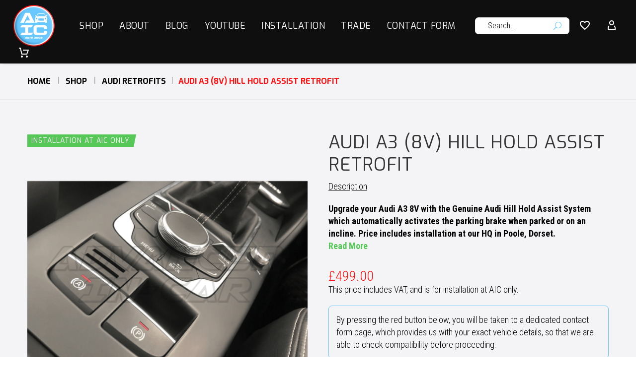

--- FILE ---
content_type: text/html; charset=UTF-8
request_url: https://www.advanced-incar.co.uk/product/audi-a3-8v-hill-hold-assist-retrofit/
body_size: 39151
content:
<!DOCTYPE html>
<!--[if IE 7]>
<html class="ie ie7" lang="en-GB" prefix="og: https://ogp.me/ns#" xmlns:og="https://ogp.me/ns#" xmlns:fb="https://ogp.me/ns/fb#">
<![endif]-->
<!--[if IE 8]>
<html class="ie ie8" lang="en-GB" prefix="og: https://ogp.me/ns#" xmlns:og="https://ogp.me/ns#" xmlns:fb="https://ogp.me/ns/fb#">
<![endif]-->
<!--[if !(IE 7) | !(IE 8) ]><!-->
<html lang="en-GB" prefix="og: https://ogp.me/ns#" xmlns:og="https://ogp.me/ns#" xmlns:fb="https://ogp.me/ns/fb#">
<!--<![endif]-->
<head>
	<meta charset="UTF-8">
	<meta name="viewport" content="width=device-width, initial-scale=1.0" />
	<link rel="profile" href="https://gmpg.org/xfn/11">
	<link rel="pingback" href="https://www.advanced-incar.co.uk/xmlrpc.php">
					<script>document.documentElement.className = document.documentElement.className + ' yes-js js_active js'</script>
			<style>.tgpli-background-inited { background-image: none !important; }img[data-tgpli-image-inited] { display:none !important;visibility:hidden !important; }</style>		<script type="text/javascript">
			window.tgpLazyItemsOptions = {
				visibilityOffset: 800,
				desktopEnable: true,
				mobileEnable: false			};
			window.tgpQueue = {
				nodes: [],
				add: function(id, data) {
					data = data || {};
					if (window.tgpLazyItems !== undefined) {
						if (this.nodes.length > 0) {
							window.tgpLazyItems.addNodes(this.flushNodes());
						}
						window.tgpLazyItems.addNode({
							node: document.getElementById(id),
							data: data
						});
					} else {
						this.nodes.push({
							node: document.getElementById(id),
							data: data
						});
					}
				},
				flushNodes: function() {
					return this.nodes.splice(0, this.nodes.length);
				}
			};
		</script>
		<script type="text/javascript" async src="https://www.advanced-incar.co.uk/wp-content/themes/thegem/js/thegem-pagespeed-lazy-items.js"></script>
<!-- Search Engine Optimization by Rank Math - https://rankmath.com/ -->
<title>Audi A3 (8V) Hill Hold Assist Retrofit | Advanced In Car</title>
<meta name="description" content="Upgrade your Audi A3 8V with the Genuine Audi Hill Hold Assist System which automatically activates the parking brake when parked or on an incline. Price includes installation at our HQ in Poole, Dorset."/>
<meta name="robots" content="follow, index, max-snippet:-1, max-video-preview:-1, max-image-preview:large"/>
<link rel="canonical" href="https://www.advanced-incar.co.uk/product/audi-a3-8v-hill-hold-assist-retrofit/" />
<meta property="og:locale" content="en_GB" />
<meta property="og:type" content="product" />
<meta property="og:title" content="Audi A3 (8V) Hill Hold Assist Retrofit | Advanced In Car" />
<meta property="og:description" content="Upgrade your Audi A3 8V with the Genuine Audi Hill Hold Assist System which automatically activates the parking brake when parked or on an incline. Price includes installation at our HQ in Poole, Dorset." />
<meta property="og:url" content="https://www.advanced-incar.co.uk/product/audi-a3-8v-hill-hold-assist-retrofit/" />
<meta property="og:site_name" content="Advanced In Car" />
<meta property="og:updated_time" content="2025-07-06T17:39:07+01:00" />
<meta property="og:image" content="https://www.advanced-incar.co.uk/wp-content/uploads/2024/12/Audi-A3-8V-Hill-Hold-Assist-Retrofit-1024x1024.png" />
<meta property="og:image:secure_url" content="https://www.advanced-incar.co.uk/wp-content/uploads/2024/12/Audi-A3-8V-Hill-Hold-Assist-Retrofit-1024x1024.png" />
<meta property="og:image:width" content="1024" />
<meta property="og:image:height" content="1024" />
<meta property="og:image:alt" content="Audi A3 (8V) Hill Hold Assist Retrofit" />
<meta property="og:image:type" content="image/png" />
<meta property="product:price:amount" content="499" />
<meta property="product:price:currency" content="GBP" />
<meta property="product:availability" content="instock" />
<meta name="twitter:card" content="summary_large_image" />
<meta name="twitter:title" content="Audi A3 (8V) Hill Hold Assist Retrofit | Advanced In Car" />
<meta name="twitter:description" content="Upgrade your Audi A3 8V with the Genuine Audi Hill Hold Assist System which automatically activates the parking brake when parked or on an incline. Price includes installation at our HQ in Poole, Dorset." />
<meta name="twitter:image" content="https://www.advanced-incar.co.uk/wp-content/uploads/2024/12/Audi-A3-8V-Hill-Hold-Assist-Retrofit-1024x1024.png" />
<meta name="twitter:label1" content="Price" />
<meta name="twitter:data1" content="&pound;499.00" />
<meta name="twitter:label2" content="Availability" />
<meta name="twitter:data2" content="In stock" />
<script type="application/ld+json" class="rank-math-schema">{"@context":"https://schema.org","@graph":[{"@type":"Place","@id":"https://www.advanced-incar.co.uk/#place","address":{"@type":"PostalAddress","streetAddress":"Unit 13 Brixey Business Park, 18 \u2013 26 Fancy Road","addressLocality":"Poole","addressRegion":"Dorset","postalCode":"BH12 4PZ","addressCountry":"GB"}},{"@type":"Organization","@id":"https://www.advanced-incar.co.uk/#organization","name":"Advanced In Car","url":"https://www.advanced-incar.co.uk","sameAs":["https://www.facebook.com/AdvancedInCar/?locale=en_GB"],"address":{"@type":"PostalAddress","streetAddress":"Unit 13 Brixey Business Park, 18 \u2013 26 Fancy Road","addressLocality":"Poole","addressRegion":"Dorset","postalCode":"BH12 4PZ","addressCountry":"GB"},"logo":{"@type":"ImageObject","@id":"https://www.advanced-incar.co.uk/#logo","url":"https://www.advanced-incar.co.uk/wp-content/uploads/2025/02/cropped-aict-logo-2022-e1739800378186.png","contentUrl":"https://www.advanced-incar.co.uk/wp-content/uploads/2025/02/cropped-aict-logo-2022-e1739800378186.png","caption":"Advanced In Car","inLanguage":"en-GB","width":"200","height":"200"},"contactPoint":[{"@type":"ContactPoint","telephone":"+441202776699","contactType":"customer support"}],"location":{"@id":"https://www.advanced-incar.co.uk/#place"}},{"@type":"WebSite","@id":"https://www.advanced-incar.co.uk/#website","url":"https://www.advanced-incar.co.uk","name":"Advanced In Car","publisher":{"@id":"https://www.advanced-incar.co.uk/#organization"},"inLanguage":"en-GB"},{"@type":"ImageObject","@id":"https://www.advanced-incar.co.uk/wp-content/uploads/2024/12/Audi-A3-8V-Hill-Hold-Assist-Retrofit-scaled.png","url":"https://www.advanced-incar.co.uk/wp-content/uploads/2024/12/Audi-A3-8V-Hill-Hold-Assist-Retrofit-scaled.png","width":"2560","height":"2560","inLanguage":"en-GB"},{"@type":"ItemPage","@id":"https://www.advanced-incar.co.uk/product/audi-a3-8v-hill-hold-assist-retrofit/#webpage","url":"https://www.advanced-incar.co.uk/product/audi-a3-8v-hill-hold-assist-retrofit/","name":"Audi A3 (8V) Hill Hold Assist Retrofit | Advanced In Car","datePublished":"2024-12-08T18:37:32+00:00","dateModified":"2025-07-06T17:39:07+01:00","isPartOf":{"@id":"https://www.advanced-incar.co.uk/#website"},"primaryImageOfPage":{"@id":"https://www.advanced-incar.co.uk/wp-content/uploads/2024/12/Audi-A3-8V-Hill-Hold-Assist-Retrofit-scaled.png"},"inLanguage":"en-GB"},{"@type":"Product","name":"Audi A3 (8V) Hill Hold Assist Retrofit | Advanced In Car","description":"Upgrade your Audi A3 8V with the Genuine Audi Hill Hold Assist System which automatically activates the parking brake when parked or on an incline. Price includes installation at our HQ in Poole, Dorset.","sku":"Au_16111","category":"Audi Retrofits","mainEntityOfPage":{"@id":"https://www.advanced-incar.co.uk/product/audi-a3-8v-hill-hold-assist-retrofit/#webpage"},"image":[{"@type":"ImageObject","url":"https://www.advanced-incar.co.uk/wp-content/uploads/2024/12/Audi-A3-8V-Hill-Hold-Assist-Retrofit-scaled.png","height":"2560","width":"2560"},{"@type":"ImageObject","url":"https://www.advanced-incar.co.uk/wp-content/uploads/2024/12/Audi-A3-8V-Hill-Hold-Assist-Retrofit-Button-scaled.png","height":"2560","width":"2560"},{"@type":"ImageObject","url":"https://www.advanced-incar.co.uk/wp-content/uploads/2024/12/Audi-A3-8V-Hill-Hold-Assist-Retrofit-wiring-loom-scaled.png","height":"2560","width":"2560"}],"offers":{"@type":"Offer","price":"499.00","priceCurrency":"GBP","priceValidUntil":"2027-12-31","availability":"https://schema.org/InStock","itemCondition":"NewCondition","url":"https://www.advanced-incar.co.uk/product/audi-a3-8v-hill-hold-assist-retrofit/","seller":{"@type":"Organization","@id":"https://www.advanced-incar.co.uk/","name":"Advanced In Car","url":"https://www.advanced-incar.co.uk","logo":"https://www.advanced-incar.co.uk/wp-content/uploads/2025/02/cropped-aict-logo-2022-e1739800378186.png"},"priceSpecification":{"price":"499","priceCurrency":"GBP","valueAddedTaxIncluded":"true"}},"@id":"https://www.advanced-incar.co.uk/product/audi-a3-8v-hill-hold-assist-retrofit/#richSnippet"}]}</script>
<!-- /Rank Math WordPress SEO plugin -->

<link rel='dns-prefetch' href='//www.advanced-incar.co.uk' />
<link rel='dns-prefetch' href='//fonts.googleapis.com' />
<link rel="alternate" type="application/rss+xml" title="Advanced In Car &raquo; Feed" href="https://www.advanced-incar.co.uk/feed/" />
<link rel="alternate" type="application/rss+xml" title="Advanced In Car &raquo; Comments Feed" href="https://www.advanced-incar.co.uk/comments/feed/" />
<link rel="alternate" title="oEmbed (JSON)" type="application/json+oembed" href="https://www.advanced-incar.co.uk/wp-json/oembed/1.0/embed?url=https%3A%2F%2Fwww.advanced-incar.co.uk%2Fproduct%2Faudi-a3-8v-hill-hold-assist-retrofit%2F" />
<link rel="alternate" title="oEmbed (XML)" type="text/xml+oembed" href="https://www.advanced-incar.co.uk/wp-json/oembed/1.0/embed?url=https%3A%2F%2Fwww.advanced-incar.co.uk%2Fproduct%2Faudi-a3-8v-hill-hold-assist-retrofit%2F&#038;format=xml" />
<style id='wp-img-auto-sizes-contain-inline-css' type='text/css'>
img:is([sizes=auto i],[sizes^="auto," i]){contain-intrinsic-size:3000px 1500px}
/*# sourceURL=wp-img-auto-sizes-contain-inline-css */
</style>
<link rel='stylesheet' id='thegem-preloader-css' href='https://www.advanced-incar.co.uk/wp-content/themes/thegem/css/thegem-preloader.css' type='text/css' media='all' />
<style id='thegem-preloader-inline-css' type='text/css'>

		body:not(.compose-mode) .gem-icon-style-gradient span,
		body:not(.compose-mode) .gem-icon .gem-icon-half-1,
		body:not(.compose-mode) .gem-icon .gem-icon-half-2 {
			opacity: 0 !important;
			}
/*# sourceURL=thegem-preloader-inline-css */
</style>
<link rel='stylesheet' id='thegem-reset-css' href='https://www.advanced-incar.co.uk/wp-content/themes/thegem/css/thegem-reset.css' type='text/css' media='all' />
<link rel='stylesheet' id='thegem-grid-css' href='https://www.advanced-incar.co.uk/wp-content/themes/thegem/css/thegem-grid.css' type='text/css' media='all' />
<link rel='stylesheet' id='thegem-custom-header-css' href='https://www.advanced-incar.co.uk/wp-content/themes/thegem/css/thegem-custom-header.css' type='text/css' media='all' />
<link rel='stylesheet' id='thegem-style-css' href='https://www.advanced-incar.co.uk/wp-content/themes/thegem/style.css' type='text/css' media='all' />
<link rel='stylesheet' id='thegem-child-style-css' href='https://www.advanced-incar.co.uk/wp-content/themes/thegem-child/style.css' type='text/css' media='all' />
<link rel='stylesheet' id='thegem-widgets-css' href='https://www.advanced-incar.co.uk/wp-content/themes/thegem/css/thegem-widgets.css' type='text/css' media='all' />
<link rel='stylesheet' id='thegem-new-css-css' href='https://www.advanced-incar.co.uk/wp-content/themes/thegem/css/thegem-new-css.css' type='text/css' media='all' />
<link rel='stylesheet' id='perevazka-css-css-css' href='https://www.advanced-incar.co.uk/wp-content/themes/thegem/css/thegem-perevazka-css.css' type='text/css' media='all' />
<link rel='stylesheet' id='thegem-google-fonts-css' href='//fonts.googleapis.com/css?family=Roboto+Condensed%3A100%2C200%2C300%2C400%2C500%2C600%2C700%2C800%2C900%2C100italic%2C200italic%2C300italic%2C400italic%2C500italic%2C600italic%2C700italic%2C800italic%2C900italic%7CExo%3A100%2C200%2C300%2C400%2C500%2C600%2C700%2C800%2C900%2C100italic%2C200italic%2C300italic%2C400italic%2C500italic%2C600italic%2C700italic%2C800italic%2C900italic%7CSource+Sans+Pro%3A200%2C200italic%2C300%2C300italic%2C400%2C400italic%2C600%2C600italic%2C700%2C700italic%2C900%2C900italic%7CMontserrat%3A100%2C200%2C300%2C400%2C500%2C600%2C700%2C800%2C900%2C100italic%2C200italic%2C300italic%2C400italic%2C500italic%2C600italic%2C700italic%2C800italic%2C900italic%7CKhand%3A300%2C400%2C500%2C600%2C700&#038;subset=cyrillic%2Ccyrillic-ext%2Cgreek%2Cgreek-ext%2Clatin%2Clatin-ext%2Cvietnamese%2Cdevanagari' type='text/css' media='all' />
<link rel='stylesheet' id='thegem-custom-css' href='https://www.advanced-incar.co.uk/wp-content/uploads/thegem/css/custom-MYGU7UCk.css' type='text/css' media='all' />
<style id='thegem-custom-inline-css' type='text/css'>
.vc_custom_1752437329698{background-color: #0f0f0f !important;}.sec-menu .thegem-te-menu-secondary-nav ul.nav-menu>li a{
    color: #959595;
}
.custom-toparea {
    border-bottom-left-radius: 10px;
    border-bottom-right-radius: 10px;
}
@media(max-width: 1199px){
    .thegem-te-search-form{
        display:none;
    }
    #page .call .thegem-te-infotext{
        /*margin-right: auto!important;*/
    }
}
.vc_custom_1756569048960{background-color: #0f0f0f !important;}.vc_custom_1752437329698{background-color: #0f0f0f !important;}
.vc_custom_1739543469293{margin-bottom: 0px !important;padding-top: 20px !important;padding-right: 50px !important;padding-bottom: 20px !important;padding-left: 50px !important;background-color: #000000 !important;}
.vc_custom_1736082797922{padding-top: 50px !important;background-color: #F4F4F6 !important;}
body .breadcrumbs,body .breadcrumbs a,body .bc-devider:before {color: #FFFFFFFF;}body .breadcrumbs .current {	color: #FF1313FF;	border-bottom: 3px solid #FF1313FF;}body .breadcrumbs a:hover {	color: #FF1313FF;}body .page-title-block .breadcrumbs-container{	text-align: center;}.page-breadcrumbs{	position: relative;	display: flex;	width: 100%;	align-items: center;	min-height: 70px;	z-index: 1;}.fullwidth-content > .page-breadcrumbs {	padding-left: 21px;	padding-right: 21px;}.page-breadcrumbs.page-breadcrumbs--left{	justify-content: flex-start;	text-align: left;}.page-breadcrumbs.page-breadcrumbs--center{	justify-content: center;	text-align: center;}.page-breadcrumbs.page-breadcrumbs--right{	justify-content: flex-end;	text-align: right;}.page-breadcrumbs ul{	display: flex;	flex-wrap: wrap;	padding: 0;	margin: 0;	list-style-type: none;}.page-breadcrumbs ul li{	position: relative;}.page-breadcrumbs ul li:not(:last-child){	padding-right: 20px;	margin-right: 5px;}.page-breadcrumbs ul li:not(:last-child):after{	font-family: 'thegem-icons';	content: '\e601';	position: absolute;	right: 0;	top: 50%;	transform: translateY(-50%);	line-height: 1;}.page-breadcrumbs ul li a,.page-breadcrumbs ul li:not(:last-child):after{	color: #99A9B5FF;}.page-breadcrumbs ul li{	color: #FF1313FF;}.page-breadcrumbs ul li a:hover{	color: #FF1313FF;}.block-content {padding-top: 0px;background-color: #ffffff;background-image: none;}.block-content:last-of-type {padding-bottom: 100px;}.gem-slideshow,.slideshow-preloader {background-color: #ffffff;}#top-area {	display: block;}.header-sticky-template.header-sticked .header-background:before {	opacity: 1;}:root {	--header-builder-light-color: #FFFFFF;}:root {	--header-builder-light-color-hover: #7CA53BFF;}@media (max-width: 991px) {#page-title {}.page-title-inner, body .breadcrumbs{padding-left: 0px;padding-right: 0px;}.page-title-excerpt {margin-top: 18px;}#page-title .page-title-title {margin-top: 0px;}.block-content {padding-top: 0px;}.block-content:last-of-type {}#top-area {	display: block;}}@media (max-width: 767px) {#page-title {}.page-title-inner,body .breadcrumbs{padding-left: 0px;padding-right: 0px;}.page-title-excerpt {margin-top: 18px;}#page-title .page-title-title {margin-top: 0px;}.block-content {padding-top: 0px;}.block-content:last-of-type {}#top-area {	display: block;}}
/*# sourceURL=thegem-custom-inline-css */
</style>
<link rel='stylesheet' id='js_composer_front-css' href='https://www.advanced-incar.co.uk/wp-content/plugins/js_composer/assets/css/js_composer.min.css' type='text/css' media='all' />
<link rel='stylesheet' id='thegem_js_composer_front-css' href='https://www.advanced-incar.co.uk/wp-content/themes/thegem/css/thegem-js_composer_columns.css' type='text/css' media='all' />
<link rel='stylesheet' id='thegem-additional-blog-1-css' href='https://www.advanced-incar.co.uk/wp-content/themes/thegem/css/thegem-additional-blog-1.css' type='text/css' media='all' />
<link rel='stylesheet' id='thegem-te-logo-css' href='https://www.advanced-incar.co.uk/wp-content/plugins/thegem-elements/inc/templates/elements/logo/css/logo.css' type='text/css' media='all' />
<link rel='stylesheet' id='thegem-te-menu-css' href='https://www.advanced-incar.co.uk/wp-content/plugins/thegem-elements/inc/templates/elements/menu/css/menu.css' type='text/css' media='all' />
<link rel='stylesheet' id='thegem-te-menu-default-css' href='https://www.advanced-incar.co.uk/wp-content/plugins/thegem-elements/inc/templates/elements/menu/css/menu-default.css' type='text/css' media='all' />
<link rel='stylesheet' id='thegem-te-menu-mobile-default-css' href='https://www.advanced-incar.co.uk/wp-content/plugins/thegem-elements/inc/templates/elements/menu/css/menu-mobile-default.css' type='text/css' media='all' />
<link rel='stylesheet' id='icons-thegem-header-css' href='https://www.advanced-incar.co.uk/wp-content/themes/thegem/css/icons-thegem-header.css' type='text/css' media='all' />
<link rel='stylesheet' id='thegem-te-icon-css' href='https://www.advanced-incar.co.uk/wp-content/plugins/thegem-elements/inc/templates/elements/icon/css/icon.css' type='text/css' media='all' />

<link rel='stylesheet' id='thegem-te-search-form-css' href='https://www.advanced-incar.co.uk/wp-content/plugins/thegem-elements/inc/templates/elements/search-form/css/search.css' type='text/css' media='all' />
<link rel='stylesheet' id='thegem-te-wishlist-css' href='https://www.advanced-incar.co.uk/wp-content/plugins/thegem-elements/inc/templates/elements/wishlist/css/wishlist.css' type='text/css' media='all' />
<link rel='stylesheet' id='thegem-te-account-css' href='https://www.advanced-incar.co.uk/wp-content/plugins/thegem-elements/inc/templates/elements/account/css/account.css' type='text/css' media='all' />
<link rel='stylesheet' id='thegem-te-cart-css' href='https://www.advanced-incar.co.uk/wp-content/plugins/thegem-elements/inc/templates/elements/cart/css/cart.css' type='text/css' media='all' />
<link rel='stylesheet' id='thegem-te-search-css' href='https://www.advanced-incar.co.uk/wp-content/plugins/thegem-elements/inc/templates/elements/search/css/search.css' type='text/css' media='all' />
<link rel='stylesheet' id='jquery-fancybox-css' href='https://www.advanced-incar.co.uk/wp-content/themes/thegem/js/fancyBox/jquery.fancybox.min.css' type='text/css' media='all' />
<link rel='stylesheet' id='thegem-vc_elements-css' href='https://www.advanced-incar.co.uk/wp-content/themes/thegem/css/thegem-vc_elements.css' type='text/css' media='all' />
<style id='wp-emoji-styles-inline-css' type='text/css'>

	img.wp-smiley, img.emoji {
		display: inline !important;
		border: none !important;
		box-shadow: none !important;
		height: 1em !important;
		width: 1em !important;
		margin: 0 0.07em !important;
		vertical-align: -0.1em !important;
		background: none !important;
		padding: 0 !important;
	}
/*# sourceURL=wp-emoji-styles-inline-css */
</style>
<link rel='stylesheet' id='wp-block-library-css' href='https://www.advanced-incar.co.uk/wp-includes/css/dist/block-library/style.min.css' type='text/css' media='all' />
<link rel='stylesheet' id='wc-blocks-style-css' href='https://www.advanced-incar.co.uk/wp-content/plugins/woocommerce/assets/client/blocks/wc-blocks.css' type='text/css' media='all' />
<style id='global-styles-inline-css' type='text/css'>
:root{--wp--preset--aspect-ratio--square: 1;--wp--preset--aspect-ratio--4-3: 4/3;--wp--preset--aspect-ratio--3-4: 3/4;--wp--preset--aspect-ratio--3-2: 3/2;--wp--preset--aspect-ratio--2-3: 2/3;--wp--preset--aspect-ratio--16-9: 16/9;--wp--preset--aspect-ratio--9-16: 9/16;--wp--preset--color--black: #000000;--wp--preset--color--cyan-bluish-gray: #abb8c3;--wp--preset--color--white: #ffffff;--wp--preset--color--pale-pink: #f78da7;--wp--preset--color--vivid-red: #cf2e2e;--wp--preset--color--luminous-vivid-orange: #ff6900;--wp--preset--color--luminous-vivid-amber: #fcb900;--wp--preset--color--light-green-cyan: #7bdcb5;--wp--preset--color--vivid-green-cyan: #00d084;--wp--preset--color--pale-cyan-blue: #8ed1fc;--wp--preset--color--vivid-cyan-blue: #0693e3;--wp--preset--color--vivid-purple: #9b51e0;--wp--preset--gradient--vivid-cyan-blue-to-vivid-purple: linear-gradient(135deg,rgb(6,147,227) 0%,rgb(155,81,224) 100%);--wp--preset--gradient--light-green-cyan-to-vivid-green-cyan: linear-gradient(135deg,rgb(122,220,180) 0%,rgb(0,208,130) 100%);--wp--preset--gradient--luminous-vivid-amber-to-luminous-vivid-orange: linear-gradient(135deg,rgb(252,185,0) 0%,rgb(255,105,0) 100%);--wp--preset--gradient--luminous-vivid-orange-to-vivid-red: linear-gradient(135deg,rgb(255,105,0) 0%,rgb(207,46,46) 100%);--wp--preset--gradient--very-light-gray-to-cyan-bluish-gray: linear-gradient(135deg,rgb(238,238,238) 0%,rgb(169,184,195) 100%);--wp--preset--gradient--cool-to-warm-spectrum: linear-gradient(135deg,rgb(74,234,220) 0%,rgb(151,120,209) 20%,rgb(207,42,186) 40%,rgb(238,44,130) 60%,rgb(251,105,98) 80%,rgb(254,248,76) 100%);--wp--preset--gradient--blush-light-purple: linear-gradient(135deg,rgb(255,206,236) 0%,rgb(152,150,240) 100%);--wp--preset--gradient--blush-bordeaux: linear-gradient(135deg,rgb(254,205,165) 0%,rgb(254,45,45) 50%,rgb(107,0,62) 100%);--wp--preset--gradient--luminous-dusk: linear-gradient(135deg,rgb(255,203,112) 0%,rgb(199,81,192) 50%,rgb(65,88,208) 100%);--wp--preset--gradient--pale-ocean: linear-gradient(135deg,rgb(255,245,203) 0%,rgb(182,227,212) 50%,rgb(51,167,181) 100%);--wp--preset--gradient--electric-grass: linear-gradient(135deg,rgb(202,248,128) 0%,rgb(113,206,126) 100%);--wp--preset--gradient--midnight: linear-gradient(135deg,rgb(2,3,129) 0%,rgb(40,116,252) 100%);--wp--preset--font-size--small: 13px;--wp--preset--font-size--medium: 20px;--wp--preset--font-size--large: 36px;--wp--preset--font-size--x-large: 42px;--wp--preset--spacing--20: 0.44rem;--wp--preset--spacing--30: 0.67rem;--wp--preset--spacing--40: 1rem;--wp--preset--spacing--50: 1.5rem;--wp--preset--spacing--60: 2.25rem;--wp--preset--spacing--70: 3.38rem;--wp--preset--spacing--80: 5.06rem;--wp--preset--shadow--natural: 6px 6px 9px rgba(0, 0, 0, 0.2);--wp--preset--shadow--deep: 12px 12px 50px rgba(0, 0, 0, 0.4);--wp--preset--shadow--sharp: 6px 6px 0px rgba(0, 0, 0, 0.2);--wp--preset--shadow--outlined: 6px 6px 0px -3px rgb(255, 255, 255), 6px 6px rgb(0, 0, 0);--wp--preset--shadow--crisp: 6px 6px 0px rgb(0, 0, 0);}:where(.is-layout-flex){gap: 0.5em;}:where(.is-layout-grid){gap: 0.5em;}body .is-layout-flex{display: flex;}.is-layout-flex{flex-wrap: wrap;align-items: center;}.is-layout-flex > :is(*, div){margin: 0;}body .is-layout-grid{display: grid;}.is-layout-grid > :is(*, div){margin: 0;}:where(.wp-block-columns.is-layout-flex){gap: 2em;}:where(.wp-block-columns.is-layout-grid){gap: 2em;}:where(.wp-block-post-template.is-layout-flex){gap: 1.25em;}:where(.wp-block-post-template.is-layout-grid){gap: 1.25em;}.has-black-color{color: var(--wp--preset--color--black) !important;}.has-cyan-bluish-gray-color{color: var(--wp--preset--color--cyan-bluish-gray) !important;}.has-white-color{color: var(--wp--preset--color--white) !important;}.has-pale-pink-color{color: var(--wp--preset--color--pale-pink) !important;}.has-vivid-red-color{color: var(--wp--preset--color--vivid-red) !important;}.has-luminous-vivid-orange-color{color: var(--wp--preset--color--luminous-vivid-orange) !important;}.has-luminous-vivid-amber-color{color: var(--wp--preset--color--luminous-vivid-amber) !important;}.has-light-green-cyan-color{color: var(--wp--preset--color--light-green-cyan) !important;}.has-vivid-green-cyan-color{color: var(--wp--preset--color--vivid-green-cyan) !important;}.has-pale-cyan-blue-color{color: var(--wp--preset--color--pale-cyan-blue) !important;}.has-vivid-cyan-blue-color{color: var(--wp--preset--color--vivid-cyan-blue) !important;}.has-vivid-purple-color{color: var(--wp--preset--color--vivid-purple) !important;}.has-black-background-color{background-color: var(--wp--preset--color--black) !important;}.has-cyan-bluish-gray-background-color{background-color: var(--wp--preset--color--cyan-bluish-gray) !important;}.has-white-background-color{background-color: var(--wp--preset--color--white) !important;}.has-pale-pink-background-color{background-color: var(--wp--preset--color--pale-pink) !important;}.has-vivid-red-background-color{background-color: var(--wp--preset--color--vivid-red) !important;}.has-luminous-vivid-orange-background-color{background-color: var(--wp--preset--color--luminous-vivid-orange) !important;}.has-luminous-vivid-amber-background-color{background-color: var(--wp--preset--color--luminous-vivid-amber) !important;}.has-light-green-cyan-background-color{background-color: var(--wp--preset--color--light-green-cyan) !important;}.has-vivid-green-cyan-background-color{background-color: var(--wp--preset--color--vivid-green-cyan) !important;}.has-pale-cyan-blue-background-color{background-color: var(--wp--preset--color--pale-cyan-blue) !important;}.has-vivid-cyan-blue-background-color{background-color: var(--wp--preset--color--vivid-cyan-blue) !important;}.has-vivid-purple-background-color{background-color: var(--wp--preset--color--vivid-purple) !important;}.has-black-border-color{border-color: var(--wp--preset--color--black) !important;}.has-cyan-bluish-gray-border-color{border-color: var(--wp--preset--color--cyan-bluish-gray) !important;}.has-white-border-color{border-color: var(--wp--preset--color--white) !important;}.has-pale-pink-border-color{border-color: var(--wp--preset--color--pale-pink) !important;}.has-vivid-red-border-color{border-color: var(--wp--preset--color--vivid-red) !important;}.has-luminous-vivid-orange-border-color{border-color: var(--wp--preset--color--luminous-vivid-orange) !important;}.has-luminous-vivid-amber-border-color{border-color: var(--wp--preset--color--luminous-vivid-amber) !important;}.has-light-green-cyan-border-color{border-color: var(--wp--preset--color--light-green-cyan) !important;}.has-vivid-green-cyan-border-color{border-color: var(--wp--preset--color--vivid-green-cyan) !important;}.has-pale-cyan-blue-border-color{border-color: var(--wp--preset--color--pale-cyan-blue) !important;}.has-vivid-cyan-blue-border-color{border-color: var(--wp--preset--color--vivid-cyan-blue) !important;}.has-vivid-purple-border-color{border-color: var(--wp--preset--color--vivid-purple) !important;}.has-vivid-cyan-blue-to-vivid-purple-gradient-background{background: var(--wp--preset--gradient--vivid-cyan-blue-to-vivid-purple) !important;}.has-light-green-cyan-to-vivid-green-cyan-gradient-background{background: var(--wp--preset--gradient--light-green-cyan-to-vivid-green-cyan) !important;}.has-luminous-vivid-amber-to-luminous-vivid-orange-gradient-background{background: var(--wp--preset--gradient--luminous-vivid-amber-to-luminous-vivid-orange) !important;}.has-luminous-vivid-orange-to-vivid-red-gradient-background{background: var(--wp--preset--gradient--luminous-vivid-orange-to-vivid-red) !important;}.has-very-light-gray-to-cyan-bluish-gray-gradient-background{background: var(--wp--preset--gradient--very-light-gray-to-cyan-bluish-gray) !important;}.has-cool-to-warm-spectrum-gradient-background{background: var(--wp--preset--gradient--cool-to-warm-spectrum) !important;}.has-blush-light-purple-gradient-background{background: var(--wp--preset--gradient--blush-light-purple) !important;}.has-blush-bordeaux-gradient-background{background: var(--wp--preset--gradient--blush-bordeaux) !important;}.has-luminous-dusk-gradient-background{background: var(--wp--preset--gradient--luminous-dusk) !important;}.has-pale-ocean-gradient-background{background: var(--wp--preset--gradient--pale-ocean) !important;}.has-electric-grass-gradient-background{background: var(--wp--preset--gradient--electric-grass) !important;}.has-midnight-gradient-background{background: var(--wp--preset--gradient--midnight) !important;}.has-small-font-size{font-size: var(--wp--preset--font-size--small) !important;}.has-medium-font-size{font-size: var(--wp--preset--font-size--medium) !important;}.has-large-font-size{font-size: var(--wp--preset--font-size--large) !important;}.has-x-large-font-size{font-size: var(--wp--preset--font-size--x-large) !important;}
/*# sourceURL=global-styles-inline-css */
</style>

<style id='classic-theme-styles-inline-css' type='text/css'>
/*! This file is auto-generated */
.wp-block-button__link{color:#fff;background-color:#32373c;border-radius:9999px;box-shadow:none;text-decoration:none;padding:calc(.667em + 2px) calc(1.333em + 2px);font-size:1.125em}.wp-block-file__button{background:#32373c;color:#fff;text-decoration:none}
/*# sourceURL=/wp-includes/css/classic-themes.min.css */
</style>
<link rel='stylesheet' id='contact-form-7-css' href='https://www.advanced-incar.co.uk/wp-content/plugins/contact-form-7/includes/css/styles.css' type='text/css' media='all' />
<style id='woocommerce-inline-inline-css' type='text/css'>
.woocommerce form .form-row .required { visibility: visible; }
/*# sourceURL=woocommerce-inline-inline-css */
</style>
<link rel='stylesheet' id='dashicons-css' href='https://www.advanced-incar.co.uk/wp-includes/css/dashicons.min.css' type='text/css' media='all' />
<style id='dashicons-inline-css' type='text/css'>
[data-font="Dashicons"]:before {font-family: 'Dashicons' !important;content: attr(data-icon) !important;speak: none !important;font-weight: normal !important;font-variant: normal !important;text-transform: none !important;line-height: 1 !important;font-style: normal !important;-webkit-font-smoothing: antialiased !important;-moz-osx-font-smoothing: grayscale !important;}
/*# sourceURL=dashicons-inline-css */
</style>
<link rel='stylesheet' id='woocommerce-addons-css-css' href='https://www.advanced-incar.co.uk/wp-content/plugins/woocommerce-product-addons/assets/css/frontend/frontend.css' type='text/css' media='all' />
<link rel='stylesheet' id='yith-wcwl-user-main-css' href='https://www.advanced-incar.co.uk/wp-content/themes/thegem/wishlist.css' type='text/css' media='all' />
<link rel='stylesheet' id='brands-styles-css' href='https://www.advanced-incar.co.uk/wp-content/plugins/woocommerce/assets/css/brands.css' type='text/css' media='all' />
<link rel='stylesheet' id='WCPAY_EXPRESS_CHECKOUT_ECE-css' href='https://www.advanced-incar.co.uk/wp-content/plugins/woocommerce-payments/dist/express-checkout.css' type='text/css' media='all' />
<link rel='stylesheet' id='thegem-woocommerce-minicart-css' href='https://www.advanced-incar.co.uk/wp-content/themes/thegem/css/thegem-woocommerce-minicart.css' type='text/css' media='all' />
<link rel='stylesheet' id='thegem-woocommerce-css' href='https://www.advanced-incar.co.uk/wp-content/themes/thegem/css/thegem-woocommerce.css' type='text/css' media='all' />
<link rel='stylesheet' id='thegem-woocommerce1-css' href='https://www.advanced-incar.co.uk/wp-content/themes/thegem/css/thegem-woocommerce1.css' type='text/css' media='all' />
<link rel='stylesheet' id='thegem-woocommerce-temp-css' href='https://www.advanced-incar.co.uk/wp-content/themes/thegem/css/thegem-woocommerce-temp.css' type='text/css' media='all' />
<link rel='stylesheet' id='thegem-woocommerce-custom-css' href='https://www.advanced-incar.co.uk/wp-content/themes/thegem/css/thegem-woocommerce-custom.css' type='text/css' media='all' />
<link rel='stylesheet' id='thegem-custom-product-css' href='https://www.advanced-incar.co.uk/wp-content/themes/thegem/css/thegem-custom-product.css' type='text/css' media='all' />
<link rel='stylesheet' id='owl-css' href='https://www.advanced-incar.co.uk/wp-content/themes/thegem/js/owl/owl.carousel.css' type='text/css' media='all' />
<link rel='stylesheet' id='thegem-product-gallery-css' href='https://www.advanced-incar.co.uk/wp-content/themes/thegem/css/thegem-product-gallery.css' type='text/css' media='all' />
<link rel='stylesheet' id='thegem-hovers-css' href='https://www.advanced-incar.co.uk/wp-content/themes/thegem/css/thegem-hovers.css' type='text/css' media='all' />
<link rel='stylesheet' id='thegem-portfolio-css' href='https://www.advanced-incar.co.uk/wp-content/themes/thegem/css/thegem-portfolio.css' type='text/css' media='all' />
<link rel='stylesheet' id='thegem-portfolio-filters-list-css' href='https://www.advanced-incar.co.uk/wp-content/themes/thegem/css/thegem-portfolio-filters-list.css' type='text/css' media='all' />
<link rel='stylesheet' id='thegem-portfolio-products-extended-css' href='https://www.advanced-incar.co.uk/wp-content/themes/thegem/css/thegem-portfolio-products-extended.css' type='text/css' media='all' />
<script type="text/template" id="tmpl-variation-template">
	<div class="woocommerce-variation-description">{{{ data.variation.variation_description }}}</div>
	<div class="woocommerce-variation-price">{{{ data.variation.price_html }}}</div>
	<div class="woocommerce-variation-availability">{{{ data.variation.availability_html }}}</div>
</script>
<script type="text/template" id="tmpl-unavailable-variation-template">
	<p role="alert">Sorry, this product is unavailable. Please choose a different combination.</p>
</script>
<script type="text/javascript">function fullHeightRow() {
			var fullHeight,
				offsetTop,
				element = document.getElementsByClassName('vc_row-o-full-height')[0];
			if (element) {
				fullHeight = window.innerHeight;
				offsetTop = window.pageYOffset + element.getBoundingClientRect().top;
				if (offsetTop < fullHeight) {
					fullHeight = 100 - offsetTop / (fullHeight / 100);
					element.style.minHeight = fullHeight + 'vh'
				}
			}
		}</script>
<script type="text/javascript">

document.addEventListener('wpcf7mailsent', function(event) {
    var id = event.detail.contactFormId; // This gives the form ID as a number.
    
    if (id == 1006057 || id == 1011476) { // Use the correct form ID from your URL.
        location.href = '/thank-you/'; // Redirect to the thank-you page.
    }
}, false);


</script>
<script type="text/javascript" src="https://www.advanced-incar.co.uk/wp-includes/js/jquery/jquery.min.js" id="jquery-core-js"></script>
<script type="text/javascript" src="https://www.advanced-incar.co.uk/wp-includes/js/jquery/jquery-migrate.min.js" id="jquery-migrate-js"></script>
<script type="text/javascript" src="https://www.advanced-incar.co.uk/wp-content/plugins/thegem-elements/inc/templates/elements/search/js/search.js" id="thegem-te-search-js"></script>
<script type="text/javascript" src="https://www.advanced-incar.co.uk/wp-includes/js/underscore.min.js" id="underscore-js"></script>
<script type="text/javascript" id="wp-util-js-extra">
/* <![CDATA[ */
var _wpUtilSettings = {"ajax":{"url":"/wp-admin/admin-ajax.php"}};
//# sourceURL=wp-util-js-extra
/* ]]> */
</script>
<script type="text/javascript" src="https://www.advanced-incar.co.uk/wp-includes/js/wp-util.min.js" id="wp-util-js"></script>
<script type="text/javascript" src="https://www.advanced-incar.co.uk/wp-content/plugins/woocommerce/assets/js/jquery-blockui/jquery.blockUI.min.js" id="jquery-blockui-js" data-wp-strategy="defer"></script>
<script type="text/javascript" id="wc-add-to-cart-js-extra">
/* <![CDATA[ */
var wc_add_to_cart_params = {"ajax_url":"/wp-admin/admin-ajax.php","wc_ajax_url":"/?wc-ajax=%%endpoint%%","i18n_view_cart":"View basket","cart_url":"https://www.advanced-incar.co.uk/cart/","is_cart":"","cart_redirect_after_add":"no"};
//# sourceURL=wc-add-to-cart-js-extra
/* ]]> */
</script>
<script type="text/javascript" src="https://www.advanced-incar.co.uk/wp-content/plugins/woocommerce/assets/js/frontend/add-to-cart.min.js" id="wc-add-to-cart-js" data-wp-strategy="defer"></script>
<script type="text/javascript" id="wc-single-product-js-extra">
/* <![CDATA[ */
var wc_single_product_params = {"i18n_required_rating_text":"Please select a rating","i18n_rating_options":["1 of 5 stars","2 of 5 stars","3 of 5 stars","4 of 5 stars","5 of 5 stars"],"i18n_product_gallery_trigger_text":"View full-screen image gallery","review_rating_required":"yes","flexslider":{"rtl":false,"animation":"slide","smoothHeight":true,"directionNav":false,"controlNav":"thumbnails","slideshow":false,"animationSpeed":500,"animationLoop":false,"allowOneSlide":false},"zoom_enabled":"1","zoom_options":[],"photoswipe_enabled":"1","photoswipe_options":{"shareEl":false,"closeOnScroll":false,"history":false,"hideAnimationDuration":0,"showAnimationDuration":0},"flexslider_enabled":"1"};
//# sourceURL=wc-single-product-js-extra
/* ]]> */
</script>
<script type="text/javascript" src="https://www.advanced-incar.co.uk/wp-content/plugins/woocommerce/assets/js/frontend/single-product.min.js" id="wc-single-product-js" defer="defer" data-wp-strategy="defer"></script>
<script type="text/javascript" src="https://www.advanced-incar.co.uk/wp-content/plugins/woocommerce/assets/js/js-cookie/js.cookie.min.js" id="js-cookie-js" defer="defer" data-wp-strategy="defer"></script>
<script type="text/javascript" id="woocommerce-js-extra">
/* <![CDATA[ */
var woocommerce_params = {"ajax_url":"/wp-admin/admin-ajax.php","wc_ajax_url":"/?wc-ajax=%%endpoint%%","i18n_password_show":"Show password","i18n_password_hide":"Hide password"};
//# sourceURL=woocommerce-js-extra
/* ]]> */
</script>
<script type="text/javascript" src="https://www.advanced-incar.co.uk/wp-content/plugins/woocommerce/assets/js/frontend/woocommerce.min.js" id="woocommerce-js" defer="defer" data-wp-strategy="defer"></script>
<script type="text/javascript" src="https://www.advanced-incar.co.uk/wp-content/plugins/js_composer/assets/js/vendors/woocommerce-add-to-cart.js" id="vc_woocommerce-add-to-cart-js-js"></script>
<script type="text/javascript" id="WCPAY_ASSETS-js-extra">
/* <![CDATA[ */
var wcpayAssets = {"url":"https://www.advanced-incar.co.uk/wp-content/plugins/woocommerce-payments/dist/"};
//# sourceURL=WCPAY_ASSETS-js-extra
/* ]]> */
</script>
<script type="text/javascript" id="wc-cart-fragments-js-extra">
/* <![CDATA[ */
var wc_cart_fragments_params = {"ajax_url":"/wp-admin/admin-ajax.php","wc_ajax_url":"/?wc-ajax=%%endpoint%%","cart_hash_key":"wc_cart_hash_0e4d25bd5d950a4bf32667e62b790211","fragment_name":"wc_fragments_0e4d25bd5d950a4bf32667e62b790211","request_timeout":"5000"};
//# sourceURL=wc-cart-fragments-js-extra
/* ]]> */
</script>
<script type="text/javascript" src="https://www.advanced-incar.co.uk/wp-content/plugins/woocommerce/assets/js/frontend/cart-fragments.min.js" id="wc-cart-fragments-js" defer="defer" data-wp-strategy="defer"></script>
<script></script><link rel="EditURI" type="application/rsd+xml" title="RSD" href="https://www.advanced-incar.co.uk/xmlrpc.php?rsd" />
<link rel='shortlink' href='https://www.advanced-incar.co.uk/?p=1007908' />
        <!-- Klarna On-Site Messaging SDK -->
        <script
            async
            data-environment="production"
            src="https://js.klarna.com/web-sdk/v1/klarna.js"
            data-client-id="cd1fed0c-7682-5a97-8d98-5753ae95acb2">
        </script>
        <!-- Google Tag Manager -->
<script>(function(w,d,s,l,i){w[l]=w[l]||[];w[l].push({'gtm.start':
new Date().getTime(),event:'gtm.js'});var f=d.getElementsByTagName(s)[0],
j=d.createElement(s),dl=l!='dataLayer'?'&l='+l:'';j.async=true;j.src=
'https://www.googletagmanager.com/gtm.js?id='+i+dl;f.parentNode.insertBefore(j,f);
})(window,document,'script','dataLayer','GTM-57V3CHB3');</script>
<!-- End Google Tag Manager -->
	<noscript><style>.woocommerce-product-gallery{ opacity: 1 !important; }</style></noscript>
	<meta name="generator" content="Powered by WPBakery Page Builder - drag and drop page builder for WordPress."/>
<link rel="icon" href="https://www.advanced-incar.co.uk/wp-content/uploads/2024/10/aic-favicon.png" sizes="32x32" />
<link rel="icon" href="https://www.advanced-incar.co.uk/wp-content/uploads/2024/10/aic-favicon.png" sizes="192x192" />
<link rel="apple-touch-icon" href="https://www.advanced-incar.co.uk/wp-content/uploads/2024/10/aic-favicon.png" />
<meta name="msapplication-TileImage" content="https://www.advanced-incar.co.uk/wp-content/uploads/2024/10/aic-favicon.png" />
<script>if(document.querySelector('[data-type="vc_custom-css"]')) {document.head.appendChild(document.querySelector('[data-type="vc_custom-css"]'));}</script><noscript><style> .wpb_animate_when_almost_visible { opacity: 1; }</style></noscript>	<link rel='stylesheet' id='wc-blocks-checkout-style-css' href='https://www.advanced-incar.co.uk/wp-content/plugins/woocommerce-payments/dist/blocks-checkout.css' type='text/css' media='all' />
<link rel='stylesheet' id='thegem-menu-custom-css' href='https://www.advanced-incar.co.uk/wp-content/themes/thegem/css/thegem-menu-custom.css' type='text/css' media='all' />
<link rel='stylesheet' id='thegem-te-product-gallery-css' href='https://www.advanced-incar.co.uk/wp-content/plugins/thegem-elements/inc/templates/elements/product-gallery/css/product-gallery.css' type='text/css' media='all' />
<link rel='stylesheet' id='thegem-hovers-disabled-css' href='https://www.advanced-incar.co.uk/wp-content/themes/thegem/css/hovers/thegem-hovers-disabled.css' type='text/css' media='all' />
</head>


<body class="wp-singular product-template-default single single-product postid-1007908 wp-theme-thegem wp-child-theme-thegem-child theme-thegem woocommerce woocommerce-page woocommerce-no-js has-free-shipping mobile-cart-position-top fullscreen-search notification-hidden-sidebar wpb-js-composer js-comp-ver-8.5 vc_responsive">
<!-- Google Tag Manager (noscript) -->
<noscript><iframe src="https://www.googletagmanager.com/ns.html?id=GTM-57V3CHB3"
height="0" width="0" style="display:none;visibility:hidden"></iframe></noscript>
<!-- End Google Tag Manager (noscript) -->

	<script type="text/javascript">
		var gemSettings = {"isTouch":"","forcedLasyDisabled":"","tabletPortrait":"1","tabletLandscape":"","topAreaMobileDisable":"","parallaxDisabled":"","fillTopArea":"","themePath":"https:\/\/www.advanced-incar.co.uk\/wp-content\/themes\/thegem","rootUrl":"https:\/\/www.advanced-incar.co.uk","mobileEffectsEnabled":"","isRTL":""};
		(function() {
    function isTouchDevice() {
        return (('ontouchstart' in window) ||
            (navigator.MaxTouchPoints > 0) ||
            (navigator.msMaxTouchPoints > 0));
    }

    window.gemSettings.isTouch = isTouchDevice();

    function userAgentDetection() {
        var ua = navigator.userAgent.toLowerCase(),
        platform = navigator.platform.toLowerCase(),
        UA = ua.match(/(opera|ie|firefox|chrome|version)[\s\/:]([\w\d\.]+)?.*?(safari|version[\s\/:]([\w\d\.]+)|$)/) || [null, 'unknown', 0],
        mode = UA[1] == 'ie' && document.documentMode;

        window.gemBrowser = {
            name: (UA[1] == 'version') ? UA[3] : UA[1],
            version: UA[2],
            platform: {
                name: ua.match(/ip(?:ad|od|hone)/) ? 'ios' : (ua.match(/(?:webos|android)/) || platform.match(/mac|win|linux/) || ['other'])[0]
                }
        };
            }

    window.updateGemClientSize = function() {
        if (window.gemOptions == null || window.gemOptions == undefined) {
            window.gemOptions = {
                first: false,
                clientWidth: 0,
                clientHeight: 0,
                innerWidth: -1
            };
        }

        window.gemOptions.clientWidth = window.innerWidth || document.documentElement.clientWidth;
        if (document.body != null && !window.gemOptions.clientWidth) {
            window.gemOptions.clientWidth = document.body.clientWidth;
        }

        window.gemOptions.clientHeight = window.innerHeight || document.documentElement.clientHeight;
        if (document.body != null && !window.gemOptions.clientHeight) {
            window.gemOptions.clientHeight = document.body.clientHeight;
        }
    };

    window.updateGemInnerSize = function(width) {
        window.gemOptions.innerWidth = width != undefined ? width : (document.body != null ? document.body.clientWidth : 0);
    };

    userAgentDetection();
    window.updateGemClientSize(true);

    window.gemSettings.lasyDisabled = window.gemSettings.forcedLasyDisabled || (!window.gemSettings.mobileEffectsEnabled && (window.gemSettings.isTouch || window.gemOptions.clientWidth <= 800));
})();
		(function() {
    if (window.gemBrowser.name == 'safari') {
        try {
            var safariVersion = parseInt(window.gemBrowser.version);
        } catch(e) {
            var safariVersion = 0;
        }
        if (safariVersion >= 9) {
            window.gemSettings.parallaxDisabled = true;
            window.gemSettings.fillTopArea = true;
        }
    }
})();
		(function() {
    var fullwithData = {
        page: null,
        pageWidth: 0,
        pageOffset: {},
        fixVcRow: true,
        pagePaddingLeft: 0
    };

    function updateFullwidthData() {
        fullwithData.pageOffset = fullwithData.page.getBoundingClientRect();
        fullwithData.pageWidth = parseFloat(fullwithData.pageOffset.width);
        fullwithData.pagePaddingLeft = 0;

        if (fullwithData.page.className.indexOf('vertical-header') != -1) {
            fullwithData.pagePaddingLeft = 45;
            if (fullwithData.pageWidth >= 1600) {
                fullwithData.pagePaddingLeft = 360;
            }
            if (fullwithData.pageWidth < 980) {
                fullwithData.pagePaddingLeft = 0;
            }
        }
    }

    function gem_fix_fullwidth_position(element) {
        if (element == null) {
            return false;
        }

        if (fullwithData.page == null) {
            fullwithData.page = document.getElementById('page');
            updateFullwidthData();
        }

        /*if (fullwithData.pageWidth < 1170) {
            return false;
        }*/

        if (!fullwithData.fixVcRow) {
            return false;
        }

        if (element.previousElementSibling != null && element.previousElementSibling != undefined && element.previousElementSibling.className.indexOf('fullwidth-block') == -1) {
            var elementParentViewportOffset = element.previousElementSibling.getBoundingClientRect();
        } else {
            var elementParentViewportOffset = element.parentNode.getBoundingClientRect();
        }

        /*if (elementParentViewportOffset.top > window.gemOptions.clientHeight) {
            fullwithData.fixVcRow = false;
            return false;
        }*/

        if (element.className.indexOf('vc_row') != -1) {
            var elementMarginLeft = -21;
            var elementMarginRight = -21;
        } else {
            var elementMarginLeft = 0;
            var elementMarginRight = 0;
        }

        var offset = parseInt(fullwithData.pageOffset.left + 0.5) - parseInt((elementParentViewportOffset.left < 0 ? 0 : elementParentViewportOffset.left) + 0.5) - elementMarginLeft + fullwithData.pagePaddingLeft;
        var offsetKey = window.gemSettings.isRTL ? 'right' : 'left';

        element.style.position = 'relative';
        element.style[offsetKey] = offset + 'px';
        element.style.width = fullwithData.pageWidth - fullwithData.pagePaddingLeft + 'px';

        if (element.className.indexOf('vc_row') == -1) {
            element.setAttribute('data-fullwidth-updated', 1);
        }

        if (element.className.indexOf('vc_row') != -1 && element.className.indexOf('vc_section') == -1 && !element.hasAttribute('data-vc-stretch-content')) {
            var el_full = element.parentNode.querySelector('.vc_row-full-width-before');
            var padding = -1 * offset;
            0 > padding && (padding = 0);
            var paddingRight = fullwithData.pageWidth - padding - el_full.offsetWidth + elementMarginLeft + elementMarginRight;
            0 > paddingRight && (paddingRight = 0);
            element.style.paddingLeft = padding + 'px';
            element.style.paddingRight = paddingRight + 'px';
        }
    }

    window.gem_fix_fullwidth_position = gem_fix_fullwidth_position;

    document.addEventListener('DOMContentLoaded', function() {
        var classes = [];

        if (window.gemSettings.isTouch) {
            document.body.classList.add('thegem-touch');
        }

        if (window.gemSettings.lasyDisabled && !window.gemSettings.forcedLasyDisabled) {
            document.body.classList.add('thegem-effects-disabled');
        }
    });

    if (window.gemSettings.parallaxDisabled) {
        var head  = document.getElementsByTagName('head')[0],
            link  = document.createElement('style');
        link.rel  = 'stylesheet';
        link.type = 'text/css';
        link.innerHTML = ".fullwidth-block.fullwidth-block-parallax-fixed .fullwidth-block-background { background-attachment: scroll !important; }";
        head.appendChild(link);
    }
})();

(function() {
    setTimeout(function() {
        var preloader = document.getElementById('page-preloader');
        if (preloader != null && preloader != undefined) {
            preloader.className += ' preloader-loaded';
        }
    }, window.pagePreloaderHideTime || 1000);
})();
	</script>
	


<div id="page" class="layout-fullwidth header-style-3">

			<a href="#page" class="scroll-top-button">Scroll Top</a>
	
	
	<header id="site-header" class="site-header header-sticky header-with-sticky-template">
	<div class="header-wrapper"><div class="header-background">
		<div class="fullwidth-content">
			<div class="thegem-template-wrapper thegem-template-header thegem-template-1384">
									<div class="wpb-content-wrapper"><div class="vc_row-full-width-before"></div><div id="vc_row-6970f3f472896" data-vc-full-width="true" data-vc-full-width-init="false" data-vc-stretch-content="true" class="vc_row wpb_row vc_row-fluid vc_custom_1752437329698 thegem-custom-6970f3f47286f2838 vc_row-has-fill vc_row-o-equal-height vc_row-o-content-middle vc_row-flex"><style>.thegem-custom-6970f3f47286f2838.wpb_row {box-shadow:  0px 5px 5px -5px rgba(0,0,0,0.15);}</style><div class="wpb_column vc_column_container vc_col-sm-12 vc_col-xs-12 thegem-custom-6970f3f47e8902366" ><div class="vc_column-inner thegem-custom-inner-6970f3f47e896 "><style>
.thegem-template-wrapper .wpb_wrapper.thegem-custom-6970f3f47e8902366{display: flex !important;height: 100%;}.thegem-template-wrapper .wpb_wrapper.thegem-custom-6970f3f47e8902366{flex-direction: row !important;}.thegem-template-wrapper .wpb_wrapper.thegem-custom-6970f3f47e8902366{flex-wrap: wrap !important;}.thegem-template-wrapper .wpb_wrapper.thegem-custom-6970f3f47e8902366{align-items: center !important;}.thegem-template-wrapper .wpb_wrapper.thegem-custom-6970f3f47e8902366{justify-content: flex-start !important;}</style><div class="wpb_wrapper thegem-custom-6970f3f47e8902366"><style>@media screen and (max-width: 1023px) {.thegem-te-logo.thegem-custom-6970f3f47ec1e3795{display: block!important;}}@media screen and (max-width: 767px) {.thegem-te-logo.thegem-custom-6970f3f47ec1e3795{display: block!important;}}@media screen and (max-width: 1023px) {.thegem-te-logo.thegem-custom-6970f3f47ec1e3795{position: relative !important;}}@media screen and (max-width: 767px) {.thegem-te-logo.thegem-custom-6970f3f47ec1e3795{position: relative !important;}}@media screen and (max-width: 1023px) {.thegem-te-logo.thegem-custom-6970f3f47ec1e3795{order: 1 !important;}}@media screen and (max-width: 767px) {.thegem-te-logo.thegem-custom-6970f3f47ec1e3795{order: 1 !important;}}.thegem-te-logo.thegem-custom-6970f3f47ec1e3795{margin: 0;}.thegem-te-logo.thegem-custom-6970f3f47ec1e3795{align-self: center;}.thegem-te-logo.thegem-custom-6970f3f47ec1e3795{padding-left: 5px !important;}.thegem-te-logo.thegem-custom-6970f3f47ec1e3795{padding-right: 50px !important;}</style><div class="thegem-te-logo desktop-view thegem-custom-6970f3f47ec1e3795" data-tablet-landscape="default" data-tablet-portrait="mobile"> <div class="site-logo"> <a href="https://www.advanced-incar.co.uk/" target="_self" rel="home"> <span class="logo"> <span class="logo desktop"> <img src="https://www.advanced-incar.co.uk/wp-content/uploads/thegem/logos/logo_a576dcea6e09fbd89cdd7316f86420cf_1x.png" srcset="https://www.advanced-incar.co.uk/wp-content/uploads/thegem/logos/logo_a576dcea6e09fbd89cdd7316f86420cf_1x.png 1x,https://www.advanced-incar.co.uk/wp-content/uploads/thegem/logos/logo_a576dcea6e09fbd89cdd7316f86420cf_2x.png 2x,https://www.advanced-incar.co.uk/wp-content/uploads/thegem/logos/logo_a576dcea6e09fbd89cdd7316f86420cf_3x.png 3x" alt="Advanced In Car" style="width:84px;" class="tgp-exclude default light"/> </span> <span class="logo mobile"> <img src="https://www.advanced-incar.co.uk/wp-content/uploads/thegem/logos/logo_06f8e5a365b437a6d87a2893ce6c42a2_1x.png" srcset="https://www.advanced-incar.co.uk/wp-content/uploads/thegem/logos/logo_06f8e5a365b437a6d87a2893ce6c42a2_1x.png 1x,https://www.advanced-incar.co.uk/wp-content/uploads/thegem/logos/logo_06f8e5a365b437a6d87a2893ce6c42a2_2x.png 2x,https://www.advanced-incar.co.uk/wp-content/uploads/thegem/logos/logo_06f8e5a365b437a6d87a2893ce6c42a2_3x.png 3x" alt="Advanced In Car" style="width:64px;" class="tgp-exclude small light"/> </span> </span> </a> </div> </div> <script type="text/javascript"> (function($){ let tabletLandscapeMaxWidth = 1212, tabletLandscapeMinWidth = 980, tabletPortraitMaxWidth = 979, tabletPortraitMinWidth = 768, viewportWidth = window.innerWidth; $('.thegem-te-logo').each(function (i, el) { if ($(this).data("tablet-landscape") === 'default' && viewportWidth >= tabletLandscapeMinWidth && viewportWidth <= tabletLandscapeMaxWidth) { $(this).removeClass('mobile-view').addClass('desktop-view'); } else if ($(this).data("tablet-portrait") === 'default' && viewportWidth >= tabletPortraitMinWidth && viewportWidth <= tabletPortraitMaxWidth) { $(this).removeClass('mobile-view').addClass('desktop-view'); } else if (viewportWidth <= tabletLandscapeMaxWidth) { $(this).removeClass('desktop-view').addClass('mobile-view'); } else { $(this).removeClass('mobile-view').addClass('desktop-view'); } }); })(jQuery); </script><style>@media screen and (max-width: 1023px) {.thegem-te-menu.thegem-custom-6970f3f47f08e3604{display: block!important;}}@media screen and (max-width: 767px) {.thegem-te-menu.thegem-custom-6970f3f47f08e3604{display: block!important;}}@media screen and (max-width: 1023px) {.thegem-te-menu.thegem-custom-6970f3f47f08e3604{position: relative !important;}}@media screen and (max-width: 767px) {.thegem-te-menu.thegem-custom-6970f3f47f08e3604{position: relative !important;}}@media screen and (max-width: 1023px) {.thegem-te-menu.thegem-custom-6970f3f47f08e3604{order: 6 !important;}}@media screen and (max-width: 767px) {.thegem-te-menu.thegem-custom-6970f3f47f08e3604{order: 6 !important;}}.thegem-te-menu.thegem-custom-6970f3f47f08e3604{margin: 0; margin-right: auto; left:auto; right:auto; transform: none;}@media screen and (max-width: 1023px) {.thegem-te-menu.thegem-custom-6970f3f47f08e3604{margin: 0; left:auto; right:auto; transform: none;}}.thegem-te-menu.thegem-custom-6970f3f47f08e3604{align-self: center;}.thegem-te-menu.thegem-custom-6970f3f47f08e3604{width: fit-content; min-height: auto !important;}.thegem-te-menu.thegem-custom-6970f3f47f08e3604{width: fit-content !important;}.thegem-te-menu.thegem-custom-6970f3f47f08e3604 .thegem-te-menu {width: fit-content !important;}@media screen and (max-width: 1212px) {.thegem-te-menu.thegem-custom-6970f3f47f08e3604{width: fit-content !important; }}@media screen and (max-width: 1212px) {.thegem-te-menu.thegem-custom-6970f3f47f08e3604 .thegem-te-menu {width: fit-content !important; }}@media screen and (max-width: 979px) {.thegem-te-menu.thegem-custom-6970f3f47f08e3604{width: fit-content !important; }}@media screen and (max-width: 979px) {.thegem-te-menu.thegem-custom-6970f3f47f08e3604 .thegem-te-menu {width: fit-content !important; }}@media screen and (max-width: 767px) {.thegem-te-menu.thegem-custom-6970f3f47f08e3604{width: fit-content !important; }}@media screen and (max-width: 767px) {.thegem-te-menu.thegem-custom-6970f3f47f08e3604 .thegem-te-menu {width: fit-content !important; }}.thegem-te-menu.thegem-custom-6970f3f47f08e3604 .thegem-te-menu__default.desktop-view ul.nav-menu > li.menu-item-has-children, .thegem-te-menu.thegem-custom-6970f3f47f08e3604 .thegem-te-menu__default.desktop-view ul.nav-menu > li.megamenu-template-enable {margin-bottom: -5px; padding-bottom: 5px;}.thegem-te-menu.thegem-custom-6970f3f47f08e3604 .thegem-te-menu-mobile__default.mobile-view .dl-menu, .thegem-te-menu.thegem-custom-6970f3f47f08e3604 .thegem-te-menu-mobile__default.mobile-view > .dl-submenu {top: calc(100% + 20px);}.thegem-te-menu.thegem-custom-6970f3f47f08e3604 nav.desktop-view ul.nav-menu > li > a, .thegem-te-menu.thegem-custom-6970f3f47f08e3604 > nav.thegem-te-menu__overlay.desktop-view ul.nav-menu li a, .thegem-te-menu.thegem-custom-6970f3f47f08e3604 > nav.thegem-te-menu__overlay.desktop-view ul.nav-menu li .menu-item-parent-toggle {color: #ffffff;}.thegem-te-menu.thegem-custom-6970f3f47f08e3604 nav.desktop-view ul.nav-menu > li:not(.menu-item-active):not(.menu-item-current):hover > a {color: #ff1313;}.thegem-te-menu.thegem-custom-6970f3f47f08e3604 nav.desktop-view ul.nav-menu > li.menu-item-active > a, .thegem-te-menu.thegem-custom-6970f3f47f08e3604 nav.desktop-view ul.nav-menu > li.menu-item-active > a:hover, .thegem-te-menu.thegem-custom-6970f3f47f08e3604 nav.desktop-view ul.nav-menu > li.menu-item-current > a, .thegem-te-menu.thegem-custom-6970f3f47f08e3604 nav.desktop-view ul.nav-menu > li.menu-item-current > a:hover {color: #ff1313;}.thegem-te-menu.thegem-custom-6970f3f47f08e3604 nav.desktop-view ul.nav-menu > li:not(.megamenu-enable) > ul > li a {padding-top: px;}.thegem-te-menu.thegem-custom-6970f3f47f08e3604 nav.desktop-view ul.nav-menu > li:not(.megamenu-enable) > ul > li a {padding-right: px;}.thegem-te-menu.thegem-custom-6970f3f47f08e3604 nav.desktop-view ul.nav-menu > li:not(.megamenu-enable) > ul > li a {padding-bottom: px;}.thegem-te-menu.thegem-custom-6970f3f47f08e3604 nav.desktop-view ul.nav-menu > li:not(.megamenu-enable) > ul > li a {padding-left: px;}.thegem-te-menu.thegem-custom-6970f3f47f08e3604 nav.mobile-view .menu-toggle .menu-line-1, .thegem-te-menu.thegem-custom-6970f3f47f08e3604 nav.mobile-view .menu-toggle .menu-line-2, .thegem-te-menu.thegem-custom-6970f3f47f08e3604 nav.mobile-view .menu-toggle .menu-line-3 {background-color: #ffffff;}</style><div class="thegem-te-menu thegem-custom-6970f3f47f08e3604 style-hover-text style-hover-type-text-color style-active-text style-active-type-text-color" > <nav id="thegem-custom-6970f3f47f08e3604" class="desktop-view thegem-te-menu__default thegem-te-menu-mobile__default " data-tablet-landscape="mobile" data-tablet-portrait="mobile" data-desktop-breakpoint="1212" data-tablet-breakpoint="980" data-mobile-breakpoint="768" role="navigation"> <script type="text/javascript"> // <![CDATA[ (function ($) { const tabletLandscapeMaxWidth = 1212; const tabletLandscapeMinWidth = 980; const tabletPortraitMaxWidth = 979; const tabletPortraitMinWidth = 768; let viewportWidth = $(window).width(); let menu = $('#thegem-custom-6970f3f47f08e3604'); if (menu.data("tablet-landscape") === 'default' && viewportWidth >= tabletLandscapeMinWidth && viewportWidth <= tabletLandscapeMaxWidth) { menu.removeClass('mobile-view').addClass('desktop-view'); } else if (menu.data("tablet-portrait") === 'default' && viewportWidth >= tabletPortraitMinWidth && viewportWidth <= tabletPortraitMaxWidth) { menu.removeClass('mobile-view').addClass('desktop-view'); } else if (viewportWidth <= tabletLandscapeMaxWidth) { menu.removeClass('desktop-view').addClass('mobile-view'); } else { menu.removeClass('mobile-view').addClass('desktop-view'); } })(jQuery); // ]]&gt; </script> <button class="menu-toggle dl-trigger"> Menu <span class="menu-line-1"></span><span class="menu-line-2"></span><span class="menu-line-3"></span> </button> <ul id="menu-aic-central-nav" class="nav-menu dl-menu nav-menu--stretch styled"><li id="menu-item-13694" class="menu-item menu-item-type-custom menu-item-object-custom menu-item-13694 megamenu-template-enable megamenu-first-element" data-template="13263"><a href="https://www.advanced-incar.co.uk/shop/" class=" ">Shop</a><div class="megamenu-template template-width-fullwidth template-framing-border" style="padding:0px 0px 0px 0px;"><div class="container megamenu-template-container"><div id="vc_row-6970f3f483972" class="vc_row wpb_row vc_row-fluid vc_custom_1721734653795 thegem-custom-6970f3f48394b4542"><div class="rs-column-count-3 wpb_column vc_column_container vc_col-sm-12 thegem-custom-6970f3f483bab8936" ><div class="vc_column-inner thegem-custom-inner-6970f3f483bad "><div class="wpb_wrapper thegem-custom-6970f3f483bab8936"><style>.thegem-menu-custom#thegem-custom-menu-6970f3f483df12829 .menu-custom-header { text-transform: default; }.thegem-menu-custom#thegem-custom-menu-6970f3f483df12829 .menu-custom-header .separator span { height:1px; }.thegem-menu-custom#thegem-custom-menu-6970f3f483df12829 .menu-custom-header a, .thegem-menu-custom#thegem-custom-menu-6970f3f483df12829 .menu-custom-header > span, .thegem-menu-custom#thegem-custom-menu-6970f3f483df12829 .menu-custom-header .separator, .thegem-menu-custom#thegem-custom-menu-6970f3f483df12829 ul.nav-menu-custom, .thegem-menu-custom#thegem-custom-menu-6970f3f483df12829 ul.nav-menu-custom li a, .thegem-menu-custom#thegem-custom-menu-6970f3f483df12829 ul.nav-menu-custom li > span { justify-content:flex-start; }.thegem-menu-custom#thegem-custom-menu-6970f3f483df12829 ul.nav-menu-custom li:hover > a, .thegem-menu-custom#thegem-custom-menu-6970f3f483df12829 ul.nav-menu-custom li:hover > span { color:#ffffff !important; }.thegem-menu-custom#thegem-custom-menu-6970f3f483df12829 ul.nav-menu-custom li:hover > a:before, .thegem-menu-custom#thegem-custom-menu-6970f3f483df12829 ul.nav-menu-custom li:hover>span { background:#ff1313 !important; }.thegem-menu-custom#thegem-custom-menu-6970f3f483df12829 ul.nav-menu-custom li a, .thegem-menu-custom#thegem-custom-menu-6970f3f483df12829 ul.nav-menu-custom li>span { text-transform: default !important; }.thegem-menu-custom#thegem-custom-menu-6970f3f483df12829 ul.nav-menu-custom li li a, .thegem-menu-custom#thegem-custom-menu-6970f3f483df12829 ul.nav-menu-custom li li>span { text-transform: default !important; }.thegem-menu-custom#thegem-custom-menu-6970f3f483df12829.thegem-menu-custom--horizontal ul.nav-menu-custom li:before{ width: 1px; }</style><div id="thegem-custom-menu-6970f3f483df12829" class="thegem-menu-custom thegem-menu-custom--vertical thegem-menu-custom--flex-start style-hover-background style-hover-animation-fade style-hover-type-background-color style-active-background style-active-type-background-color "> <div class="menu-custom-header main-menu-item"><span>Product Categories</span><div class="separator"><span></span></div></div><ul class="nav-menu-custom"><li class="submenu-item inherit-colors" style=""><a href="https://www.advanced-incar.co.uk/product-category/accessories/"><span class="text">Accessories<i class="indicator"></i></span></a></li><li class="submenu-item inherit-colors" style=""><a href="https://www.advanced-incar.co.uk/product-category/alpine-electronics/"><span class="text">Alpine Electronics<i class="indicator"></i></span></a></li><li class="submenu-item inherit-colors" style=""><a href="https://www.advanced-incar.co.uk/product-category/aston-martin-retrofits/"><span class="text">Aston Martin Retrofits<i class="indicator"></i></span></a></li><li class="submenu-item inherit-colors" style=""><a href="https://www.advanced-incar.co.uk/product-category/audi-retrofits/"><span class="text">Audi Retrofits<i class="indicator"></i></span></a></li><li class="submenu-item inherit-colors" style=""><a href="https://www.advanced-incar.co.uk/product-category/bentley-retrofits/"><span class="text">Bentley Retrofits<i class="indicator"></i></span></a></li><li class="submenu-item inherit-colors" style=""><a href="https://www.advanced-incar.co.uk/product-category/commercial-vehicles/"><span class="text">Commercial Vehicles<i class="indicator"></i></span></a></li><li class="submenu-item inherit-colors" style=""><a href="https://www.advanced-incar.co.uk/product-category/dash-cams/"><span class="text">Dash Cams<i class="indicator"></i></span></a></li><li class="submenu-item inherit-colors" style=""><a href="https://www.advanced-incar.co.uk/product-category/detachable-tow-bars/"><span class="text">Detachable Tow Bars<i class="indicator"></i></span></a></li><li class="submenu-item inherit-colors" style=""><a href="https://www.advanced-incar.co.uk/product-category/ford-retrofits/"><span class="text">Ford Retrofits<i class="indicator"></i></span></a></li><li class="submenu-item inherit-colors" style=""><a href="https://www.advanced-incar.co.uk/product-category/gift-vouchers/"><span class="text">Gift Vouchers<i class="indicator"></i></span></a></li><li class="submenu-item inherit-colors" style=""><a href="https://www.advanced-incar.co.uk/product-category/mercedes-retrofits/"><span class="text">Mercedes Retrofits<i class="indicator"></i></span></a></li><li class="submenu-item inherit-colors" style=""><a href="https://www.advanced-incar.co.uk/product-category/motorhome-retrofits/"><span class="text">Motorhome Retrofits<i class="indicator"></i></span></a></li><li class="submenu-item inherit-colors" style=""><a href="https://www.advanced-incar.co.uk/product-category/parking-sensors/"><span class="text">Parking Sensors<i class="indicator"></i></span></a></li><li class="submenu-item inherit-colors" style=""><a href="https://www.advanced-incar.co.uk/product-category/pioneer/"><span class="text">Pioneer<i class="indicator"></i></span></a></li><li class="submenu-item inherit-colors" style=""><a href="https://www.advanced-incar.co.uk/product-category/porsche-retrofits/"><span class="text">Porsche Retrofits<i class="indicator"></i></span></a></li><li class="submenu-item inherit-colors" style=""><a href="https://www.advanced-incar.co.uk/product-category/reversing-cameras/"><span class="text">Reversing Cameras<i class="indicator"></i></span></a></li><li class="submenu-item inherit-colors" style=""><a href="https://www.advanced-incar.co.uk/product-category/roof-modules/"><span class="text">Roof Modules<i class="indicator"></i></span></a></li><li class="submenu-item inherit-colors" style=""><a href="https://www.advanced-incar.co.uk/product-category/seat-retrofits/"><span class="text">Seat Retrofits<i class="indicator"></i></span></a></li><li class="submenu-item inherit-colors" style=""><a href="https://www.advanced-incar.co.uk/product-category/skoda-retrofits/"><span class="text">Skoda Retrofits<i class="indicator"></i></span></a></li><li class="submenu-item inherit-colors" style=""><a href="https://www.advanced-incar.co.uk/product-category/smart-453-retrofits/"><span class="text">Smart 453 Retrofits<i class="indicator"></i></span></a></li><li class="submenu-item inherit-colors" style=""><a href="https://www.advanced-incar.co.uk/product-category/speakers-audio/"><span class="text">Speakers & Audio<i class="indicator"></i></span></a></li><li class="submenu-item inherit-colors" style=""><a title="https://www.advanced-incar.co.uk/product-category/vehicle-security-tuning/"><span class="text">Vehicle Security & Tuning<i class="indicator"></i></span></a></li><li class="submenu-item inherit-colors" style=""><a href="https://www.advanced-incar.co.uk/product-category/volkswagen-retrofits/"><span class="text">Volkswagen Retrofits<i class="indicator"></i></span></a></li><li class="submenu-item inherit-colors" style=""><a href="https://www.advanced-incar.co.uk/product-category/vw-t5-1-retrofits/"><span class="text">VW T5.1 Retrofits<i class="indicator"></i></span></a></li><li class="submenu-item inherit-colors" style=""><a href="https://www.advanced-incar.co.uk/product-category/vw-t6-retrofits/"><span class="text">VW T6 Retrofits<i class="indicator"></i></span></a></li><li class="submenu-item inherit-colors" style=""><a href="https://www.advanced-incar.co.uk/product-category/vw-t6-1-retrofits/"><span class="text">VW T6.1 Retrofits<i class="indicator"></i></span></a></li></ul> </div></div></div></div></div> </div><style data-type="vc_shortcodes-custom-css">.vc_custom_1721734653795{padding-top: 30px !important;padding-bottom: 30px !important;}.vc_custom_1721734396649{padding-top: 40px !important;padding-right: 21px !important;padding-bottom: 20px !important;padding-left: 21px !important;}.vc_custom_1653309927643{padding-right: 16px !important;}.vc_custom_1715911795899{border-top-width: 1px !important;border-right-width: 1px !important;border-bottom-width: 1px !important;border-left-width: 1px !important;padding-left: 16px !important;background-color: #ffffff !important;border-left-style: solid !important;border-right-style: solid !important;border-top-style: solid !important;border-bottom-style: solid !important;border-radius: 5px !important;border-color: #e8e8e8 !important;}</style></div></li>
<li id="menu-item-13919" class="menu-item menu-item-type-post_type menu-item-object-page menu-item-13919 megamenu-first-element"><a href="https://www.advanced-incar.co.uk/about/" class=" ">About</a></li>
<li id="menu-item-1006031" class="menu-item menu-item-type-post_type menu-item-object-page menu-item-1006031 megamenu-first-element"><a href="https://www.advanced-incar.co.uk/blog/" class=" ">Blog</a></li>
<li id="menu-item-1011281" class="menu-item menu-item-type-post_type menu-item-object-page menu-item-1011281 megamenu-first-element"><a href="https://www.advanced-incar.co.uk/youtube/" class=" ">Youtube</a></li>
<li id="menu-item-1006552" class="menu-item menu-item-type-post_type menu-item-object-page menu-item-1006552 megamenu-first-element"><a href="https://www.advanced-incar.co.uk/installation/" class=" ">Installation</a></li>
<li id="menu-item-1006551" class="menu-item menu-item-type-post_type menu-item-object-page menu-item-1006551 megamenu-first-element"><a href="https://www.advanced-incar.co.uk/trade/" class=" ">Trade</a></li>
<li id="menu-item-1006444" class="menu-item menu-item-type-post_type menu-item-object-page menu-item-1006444 megamenu-first-element"><a href="https://www.advanced-incar.co.uk/contact-form/" class=" ">Contact Form</a></li>
<li class="menu-item menu-item-widget menu-item-type-search-widget" style="display: none"><a href="#"></a><div class="minisearch"><form role="search" class="sf" action="https://www.advanced-incar.co.uk/" method="GET"><input class="sf-input" type="text" placeholder="Search..." name="s"><input type="hidden" name="post_type" value="product" /><span class="sf-submit-icon"></span><input class="sf-submit" type="submit" value=""></form></div></li></ul> <!--Mobile sliding end--> <!--Overlay menu end--> </nav> </div><div class="thegem-te-search-form thegem-custom-6970f3f4846dd388 ajax-search-form" > <form role="search" method="get" class="search-form" action="https://www.advanced-incar.co.uk/"> <input class="search-field" type="search" name="s" placeholder="Search..."/> <div class="ajax-search-results-wrap"><div class="ajax-search-results"></div></div> <div class="search-buttons"> <div class="search-submit"> <span class="open"> <i class="gem-print-icon gem-icon-pack-elegant ">&#x55;</i> </span> <span class="close"> <i class="default"></i> </span> </div> </div> <input type="hidden" name="post_type" value="product" /><input type="hidden" name="product_cat" id="search-product-cat" value="" /> <div class="ajax-search-params" data-post-types="[&quot;product&quot;]" data-post-types-ppp="[&quot;0&quot;]" data-result-title="[&quot;Product&quot;]" data-show-all="View all search results"></div> </form> </div> <style>@media screen and (max-width: 1023px) {.thegem-te-search-form.thegem-custom-6970f3f4846dd388{display: none!important;}}@media screen and (max-width: 767px) {.thegem-te-search-form.thegem-custom-6970f3f4846dd388{display: none!important;}}@media screen and (max-width: 1023px) {.thegem-te-search-form.thegem-custom-6970f3f4846dd388{position: relative !important;}}@media screen and (max-width: 767px) {.thegem-te-search-form.thegem-custom-6970f3f4846dd388{position: relative !important;}}.thegem-te-search-form.thegem-custom-6970f3f4846dd388{margin: 0;}.thegem-te-search-form.thegem-custom-6970f3f4846dd388{align-self: center;}.thegem-te-search-form.thegem-custom-6970f3f4846dd388{padding-left: 5px !important;}@media screen and (max-width: 1023px) {.thegem-te-search-form.thegem-custom-6970f3f4846dd388{padding-left: 5px !important;}}@media screen and (max-width: 767px) {.thegem-te-search-form.thegem-custom-6970f3f4846dd388{padding-left: 5px !important;}}.thegem-te-search-form.thegem-custom-6970f3f4846dd388{padding-right: 5px !important;}@media screen and (max-width: 1023px) {.thegem-te-search-form.thegem-custom-6970f3f4846dd388{padding-right: 5px !important;}}@media screen and (max-width: 767px) {.thegem-te-search-form.thegem-custom-6970f3f4846dd388{padding-right: 5px !important;}}@media screen and (max-width: 767px) {.thegem-te-search-form.thegem-custom-6970f3f4846dd388{margin-top: 20px !important;}}@media screen and (max-width: 767px) {.thegem-te-search-form.thegem-custom-6970f3f4846dd388{margin-bottom: 20px !important;}}.thegem-te-search-form.thegem-custom-6970f3f4846dd388 .search-submit {color: #69c8ff;}.thegem-te-search-form.thegem-custom-6970f3f4846dd388 .search-submit:hover {color: #ff1313;}.thegem-te-search-form.thegem-custom-6970f3f4846dd388 {width: 100px;}@media screen and (min-width: 768px) { .thegem-te-search-form.thegem-custom-6970f3f4846dd388 {width: 180px;}}@media screen and (min-width: 992px) { .thegem-te-search-form.thegem-custom-6970f3f4846dd388 {width: 200px;}}.thegem-te-search-form.thegem-custom-6970f3f4846dd388 .search-field, .thegem-te-search-form.thegem-custom-6970f3f4846dd388 .search-submit, .thegem-te-search-form.thegem-custom-6970f3f4846dd388 .search-submit i { height: 34px; line-height: 34px;}.thegem-te-search-form.thegem-custom-6970f3f4846dd388 .search-field {border-radius: 7px;}.thegem-te-search-form.thegem-custom-6970f3f4846dd388 {color: #000000;}.thegem-te-search-form.thegem-custom-6970f3f4846dd388 .ajax-search-results .ajax-search-item a:hover, .thegem-te-search-form.thegem-custom-6970f3f4846dd388 .select-category .select .term.active, .thegem-te-search-form.thegem-custom-6970f3f4846dd388 .select-category .select .term:hover {color: #ff1313;}.thegem-te-search-form.thegem-custom-6970f3f4846dd388 .search-field::-webkit-input-placeholder, .thegem-te-search-form.thegem-custom-6970f3f4846dd388 .search-field::placeholder {color: #000000; opacity: 1;}.thegem-te-search-form.thegem-custom-6970f3f4846dd388 .title {color: #ff1313;}.thegem-te-search-form.thegem-custom-6970f3f4846dd388 .select-category {display: none;}@media screen and (min-width: 768px) {.thegem-te-search-form.thegem-custom-6970f3f4846dd388 .select-category {display: none;}}@media screen and (min-width: 992px) {.thegem-te-search-form.thegem-custom-6970f3f4846dd388 .select-category {display: none;}}</style><style>@media screen and (max-width: 1023px) {.thegem-te-wishlist.thegem-custom-6970f3f48480d2442{display: block!important;}}@media screen and (max-width: 767px) {.thegem-te-wishlist.thegem-custom-6970f3f48480d2442{display: block!important;}}@media screen and (max-width: 1023px) {.thegem-te-wishlist.thegem-custom-6970f3f48480d2442{position: relative !important;}}@media screen and (max-width: 767px) {.thegem-te-wishlist.thegem-custom-6970f3f48480d2442{position: relative !important;}}@media screen and (max-width: 1023px) {.thegem-te-wishlist.thegem-custom-6970f3f48480d2442{order: 2 !important;}}@media screen and (max-width: 767px) {.thegem-te-wishlist.thegem-custom-6970f3f48480d2442{order: 2 !important;}}.thegem-te-wishlist.thegem-custom-6970f3f48480d2442{margin: 0;}@media screen and (max-width: 1023px) {.thegem-te-wishlist.thegem-custom-6970f3f48480d2442{margin: 0; margin-left: auto; left:auto; right:auto; transform: none;}}.thegem-te-wishlist.thegem-custom-6970f3f48480d2442{align-self: center;}.thegem-te-wishlist.thegem-custom-6970f3f48480d2442{padding-left: 15px !important;}@media screen and (max-width: 1023px) {.thegem-te-wishlist.thegem-custom-6970f3f48480d2442{padding-left: 5px !important;}}@media screen and (max-width: 767px) {.thegem-te-wishlist.thegem-custom-6970f3f48480d2442{padding-left: 5px !important;}}.thegem-te-wishlist.thegem-custom-6970f3f48480d2442{padding-right: 15px !important;}@media screen and (max-width: 1023px) {.thegem-te-wishlist.thegem-custom-6970f3f48480d2442{padding-right: 5px !important;}}@media screen and (max-width: 767px) {.thegem-te-wishlist.thegem-custom-6970f3f48480d2442{padding-right: 5px !important;}}.thegem-te-wishlist.thegem-custom-6970f3f48480d2442 .wishlist-link {color: #ffffff;}.thegem-te-wishlist.thegem-custom-6970f3f48480d2442 .wishlist-link:hover {color: #ff1313;}</style><div class="thegem-te-wishlist thegem-custom-6970f3f48480d2442" > <a class="wishlist-link" href="https://www.advanced-incar.co.uk/wishlist/"> <div class="gem-icon gem-simple-icon gem-icon-size-small gem-icon-pack-thegem-header"> <div class="gem-icon-inner"><span class="gem-icon-half-1"><span class="back-angle">&#xe729;</span></span><span class="gem-icon-half-2"><span class="back-angle">&#xe729;</span></span></div> </div> <script type="text/javascript"> (function($){ $( document ).ready(function() { $.get( yith_wcwl_l10n.ajax_url, { action: 'yith_wcwl_update_wishlist_count' }, function( data ) { if (data.count > 0) { $('.wishlist-items-count').show().html( data.count ); } else { $('.wishlist-items-count').hide(); } }); }); })(jQuery); </script> <div class="wishlist-items-count" style="display: none;"> 0 </div> </a> </div><style>@media screen and (max-width: 1023px) {.thegem-te-account.thegem-custom-6970f3f4849ea3817{display: block!important;}}@media screen and (max-width: 767px) {.thegem-te-account.thegem-custom-6970f3f4849ea3817{display: block!important;}}@media screen and (max-width: 1023px) {.thegem-te-account.thegem-custom-6970f3f4849ea3817{position: relative !important;}}@media screen and (max-width: 767px) {.thegem-te-account.thegem-custom-6970f3f4849ea3817{position: relative !important;}}@media screen and (max-width: 1023px) {.thegem-te-account.thegem-custom-6970f3f4849ea3817{order: 3 !important;}}@media screen and (max-width: 767px) {.thegem-te-account.thegem-custom-6970f3f4849ea3817{order: 3 !important;}}.thegem-te-account.thegem-custom-6970f3f4849ea3817{margin: 0;}.thegem-te-account.thegem-custom-6970f3f4849ea3817{align-self: center;}.thegem-te-account.thegem-custom-6970f3f4849ea3817{padding-left: 15px !important;}@media screen and (max-width: 1023px) {.thegem-te-account.thegem-custom-6970f3f4849ea3817{padding-left: 5px !important;}}@media screen and (max-width: 767px) {.thegem-te-account.thegem-custom-6970f3f4849ea3817{padding-left: 5px !important;}}.thegem-te-account.thegem-custom-6970f3f4849ea3817{padding-right: 15px !important;}@media screen and (max-width: 1023px) {.thegem-te-account.thegem-custom-6970f3f4849ea3817{padding-right: 5px !important;}}@media screen and (max-width: 767px) {.thegem-te-account.thegem-custom-6970f3f4849ea3817{padding-right: 5px !important;}}.thegem-te-account.thegem-custom-6970f3f4849ea3817 .account-link {color: #ffffff;}.thegem-te-account.thegem-custom-6970f3f4849ea3817 .account-link:hover {color: #ff1313;}</style><div class="thegem-te-account thegem-custom-6970f3f4849ea3817" > <a class="account-link" href="https://www.advanced-incar.co.uk/my-account/" target="_self" > <div class="gem-icon gem-simple-icon gem-icon-size-small gem-icon-pack-thegem-header"> <div class="gem-icon-inner"><span class="gem-icon-half-1"><span class="back-angle">&#xe700;</span></span><span class="gem-icon-half-2"><span class="back-angle">&#xe700;</span></span></div> </div> </a> </div><style>@media screen and (max-width: 1023px) {.thegem-te-cart.thegem-custom-6970f3f484b9d1122{display: block!important;}}@media screen and (max-width: 767px) {.thegem-te-cart.thegem-custom-6970f3f484b9d1122{display: block!important;}}@media screen and (max-width: 1023px) {.thegem-te-cart.thegem-custom-6970f3f484b9d1122{position: relative !important;}}@media screen and (max-width: 767px) {.thegem-te-cart.thegem-custom-6970f3f484b9d1122{position: relative !important;}}@media screen and (max-width: 1023px) {.thegem-te-cart.thegem-custom-6970f3f484b9d1122{order: 4 !important;}}@media screen and (max-width: 767px) {.thegem-te-cart.thegem-custom-6970f3f484b9d1122{order: 4 !important;}}.thegem-te-cart.thegem-custom-6970f3f484b9d1122{margin: 0;}.thegem-te-cart.thegem-custom-6970f3f484b9d1122{align-self: center;}.thegem-te-cart.thegem-custom-6970f3f484b9d1122{padding-left: 15px !important;}@media screen and (max-width: 1023px) {.thegem-te-cart.thegem-custom-6970f3f484b9d1122{padding-left: 5px !important;}}@media screen and (max-width: 767px) {.thegem-te-cart.thegem-custom-6970f3f484b9d1122{padding-left: 5px !important;}}.thegem-te-cart.thegem-custom-6970f3f484b9d1122{padding-right: 15px !important;}@media screen and (max-width: 1023px) {.thegem-te-cart.thegem-custom-6970f3f484b9d1122{padding-right: 5px !important;}}@media screen and (max-width: 767px) {.thegem-te-cart.thegem-custom-6970f3f484b9d1122{padding-right: 5px !important;}}.thegem-te-cart.thegem-custom-6970f3f484b9d1122 .minicart-menu-link {color: #ffffff;}.thegem-te-cart.thegem-custom-6970f3f484b9d1122 .minicart-menu-link:hover {color: #ff1313;}.thegem-te-cart.thegem-custom-6970f3f484b9d1122.desktop-view .minicart {top: calc(100% + 20px);}</style><div class="thegem-te-cart circle-count desktop-view thegem-custom-6970f3f484b9d1122" > <div class="menu-item-cart "> <a href="https://www.advanced-incar.co.uk/cart/" class="minicart-menu-link empty"> <span class="minicart-item-count">0</span> </a> </div> </div><style>.thegem-te-search.thegem-custom-6970f3f484e3c6064{display: none!important;}@media screen and (max-width: 1023px) {.thegem-te-search.thegem-custom-6970f3f484e3c6064{display: block!important;}}@media screen and (max-width: 767px) {.thegem-te-search.thegem-custom-6970f3f484e3c6064{display: block!important;}}@media screen and (max-width: 1023px) {.thegem-te-search.thegem-custom-6970f3f484e3c6064{position: relative !important;}}@media screen and (max-width: 767px) {.thegem-te-search.thegem-custom-6970f3f484e3c6064{position: relative !important;}}@media screen and (max-width: 1023px) {.thegem-te-search.thegem-custom-6970f3f484e3c6064{order: 5 !important;}}@media screen and (max-width: 767px) {.thegem-te-search.thegem-custom-6970f3f484e3c6064{order: 5 !important;}}.thegem-te-search.thegem-custom-6970f3f484e3c6064{margin: 0;}.thegem-te-search.thegem-custom-6970f3f484e3c6064{align-self: center;}.thegem-te-search.thegem-custom-6970f3f484e3c6064{padding-left: 5px !important;}@media screen and (max-width: 1023px) {.thegem-te-search.thegem-custom-6970f3f484e3c6064{padding-left: 5px !important;}}@media screen and (max-width: 767px) {.thegem-te-search.thegem-custom-6970f3f484e3c6064{padding-left: 5px !important;}}.thegem-te-search.thegem-custom-6970f3f484e3c6064{padding-right: 5px !important;}@media screen and (max-width: 1023px) {.thegem-te-search.thegem-custom-6970f3f484e3c6064{padding-right: 20px !important;}}@media screen and (max-width: 767px) {.thegem-te-search.thegem-custom-6970f3f484e3c6064{padding-right: 20px !important;}}.thegem-te-search.thegem-custom-6970f3f484e3c6064 a {color: #FFFFFF;}.thegem-te-search.thegem-custom-6970f3f484e3c6064 a:hover {color: #F11313;}.thegem-te-search.thegem-custom-6970f3f484e3c6064 a.active {color: #F11313;}</style><div class="thegem-te-search thegem-custom-6970f3f484e3c6064" > <div class="thegem-te-search__item "> <a href="#" class=""> <span class="open"> <i class="default"></i> </span> <span class="close"> <i class="default"></i> </span> </a> <div class="thegem-te-search-hide" style="display: none"> <div class="minisearch"> <form role="search" id="searchform" class="sf" action="https://www.advanced-incar.co.uk/" method="GET"> <input id="searchform-input" class="sf-input" type="text" placeholder="Search..." name="s"> <input type="hidden" name="post_type" value="product" /> <span class="sf-submit-icon"></span> <input id="searchform-submit" class="sf-submit" type="submit" value="s"> </form> </div> </div> </div> </div></div></div></div></div><div class="vc_row-full-width vc_clearfix"></div>
</div>							</div>
		</div>
	</div></div>
	<script type="text/javascript">
(function($) {
	$.get( 'https://www.advanced-incar.co.uk/wp-admin/admin-ajax.php', {
		action: 'yith_wcwl_update_wishlist_count'
	}, function( data ) {
		if (data.count > 0) {
			$('.wishlist-items-count').show().html( data.count );
		} else {
			$('.wishlist-items-count').hide();
		}
	});
})(jQuery);
</script>
		</header>
<div class="header-sticky-template header-wrapper header-sticky header-sticky-on-desktop header-sticky-on-mobile"><div class="header-background">
	<div class="fullwidth-content">
		<div class="thegem-template-wrapper thegem-template-header thegem-template-13636">
							<div class="wpb-content-wrapper"><div class="vc_row-full-width-before"></div><div id="vc_row-6970f3f485fa1" data-vc-full-width="true" data-vc-full-width-init="false" data-vc-stretch-content="true" class="vc_row wpb_row vc_row-fluid vc_custom_1752437329698 thegem-custom-6970f3f485f925274 vc_row-has-fill vc_row-o-equal-height vc_row-o-content-middle vc_row-flex"><style>.thegem-custom-6970f3f485f925274.wpb_row {box-shadow:  0px 5px 5px -5px rgba(0,0,0,0.15);}</style><div class="wpb_column vc_column_container vc_col-sm-12 vc_col-xs-12 thegem-custom-6970f3f4861ae1387" ><div class="vc_column-inner thegem-custom-inner-6970f3f4861b0 "><style>
.thegem-template-wrapper .wpb_wrapper.thegem-custom-6970f3f4861ae1387{display: flex !important;height: 100%;}.thegem-template-wrapper .wpb_wrapper.thegem-custom-6970f3f4861ae1387{flex-direction: row !important;}.thegem-template-wrapper .wpb_wrapper.thegem-custom-6970f3f4861ae1387{flex-wrap: wrap !important;}.thegem-template-wrapper .wpb_wrapper.thegem-custom-6970f3f4861ae1387{align-items: center !important;}.thegem-template-wrapper .wpb_wrapper.thegem-custom-6970f3f4861ae1387{justify-content: flex-start !important;}</style><div class="wpb_wrapper thegem-custom-6970f3f4861ae1387"><style>@media screen and (max-width: 1023px) {.thegem-te-logo.thegem-custom-6970f3f48643b6316{display: block!important;}}@media screen and (max-width: 767px) {.thegem-te-logo.thegem-custom-6970f3f48643b6316{display: block!important;}}@media screen and (max-width: 1023px) {.thegem-te-logo.thegem-custom-6970f3f48643b6316{position: relative !important;}}@media screen and (max-width: 767px) {.thegem-te-logo.thegem-custom-6970f3f48643b6316{position: relative !important;}}@media screen and (max-width: 1023px) {.thegem-te-logo.thegem-custom-6970f3f48643b6316{order: 1 !important;}}@media screen and (max-width: 767px) {.thegem-te-logo.thegem-custom-6970f3f48643b6316{order: 1 !important;}}.thegem-te-logo.thegem-custom-6970f3f48643b6316{margin: 0;}.thegem-te-logo.thegem-custom-6970f3f48643b6316{align-self: center;}.thegem-te-logo.thegem-custom-6970f3f48643b6316{padding-left: 5px !important;}.thegem-te-logo.thegem-custom-6970f3f48643b6316{padding-right: 50px !important;}</style><div class="thegem-te-logo desktop-view thegem-custom-6970f3f48643b6316" data-tablet-landscape="default" data-tablet-portrait="mobile"> <div class="site-logo"> <a href="https://www.advanced-incar.co.uk/" target="_self" rel="home"> <span class="logo"> <span class="logo desktop"> <img src="https://www.advanced-incar.co.uk/wp-content/uploads/thegem/logos/logo_a576dcea6e09fbd89cdd7316f86420cf_1x.png" srcset="https://www.advanced-incar.co.uk/wp-content/uploads/thegem/logos/logo_a576dcea6e09fbd89cdd7316f86420cf_1x.png 1x,https://www.advanced-incar.co.uk/wp-content/uploads/thegem/logos/logo_a576dcea6e09fbd89cdd7316f86420cf_2x.png 2x,https://www.advanced-incar.co.uk/wp-content/uploads/thegem/logos/logo_a576dcea6e09fbd89cdd7316f86420cf_3x.png 3x" alt="Advanced In Car" style="width:84px;" class="tgp-exclude default light"/> </span> <span class="logo mobile"> <img src="https://www.advanced-incar.co.uk/wp-content/uploads/thegem/logos/logo_06f8e5a365b437a6d87a2893ce6c42a2_1x.png" srcset="https://www.advanced-incar.co.uk/wp-content/uploads/thegem/logos/logo_06f8e5a365b437a6d87a2893ce6c42a2_1x.png 1x,https://www.advanced-incar.co.uk/wp-content/uploads/thegem/logos/logo_06f8e5a365b437a6d87a2893ce6c42a2_2x.png 2x,https://www.advanced-incar.co.uk/wp-content/uploads/thegem/logos/logo_06f8e5a365b437a6d87a2893ce6c42a2_3x.png 3x" alt="Advanced In Car" style="width:64px;" class="tgp-exclude small light"/> </span> </span> </a> </div> </div> <script type="text/javascript"> (function($){ let tabletLandscapeMaxWidth = 1212, tabletLandscapeMinWidth = 980, tabletPortraitMaxWidth = 979, tabletPortraitMinWidth = 768, viewportWidth = window.innerWidth; $('.thegem-te-logo').each(function (i, el) { if ($(this).data("tablet-landscape") === 'default' && viewportWidth >= tabletLandscapeMinWidth && viewportWidth <= tabletLandscapeMaxWidth) { $(this).removeClass('mobile-view').addClass('desktop-view'); } else if ($(this).data("tablet-portrait") === 'default' && viewportWidth >= tabletPortraitMinWidth && viewportWidth <= tabletPortraitMaxWidth) { $(this).removeClass('mobile-view').addClass('desktop-view'); } else if (viewportWidth <= tabletLandscapeMaxWidth) { $(this).removeClass('desktop-view').addClass('mobile-view'); } else { $(this).removeClass('mobile-view').addClass('desktop-view'); } }); })(jQuery); </script><style>@media screen and (max-width: 1023px) {.thegem-te-menu.thegem-custom-6970f3f48653d1057{display: block!important;}}@media screen and (max-width: 767px) {.thegem-te-menu.thegem-custom-6970f3f48653d1057{display: block!important;}}@media screen and (max-width: 1023px) {.thegem-te-menu.thegem-custom-6970f3f48653d1057{position: relative !important;}}@media screen and (max-width: 767px) {.thegem-te-menu.thegem-custom-6970f3f48653d1057{position: relative !important;}}@media screen and (max-width: 1023px) {.thegem-te-menu.thegem-custom-6970f3f48653d1057{order: 6 !important;}}@media screen and (max-width: 767px) {.thegem-te-menu.thegem-custom-6970f3f48653d1057{order: 6 !important;}}.thegem-te-menu.thegem-custom-6970f3f48653d1057{margin: 0; margin-right: auto; left:auto; right:auto; transform: none;}@media screen and (max-width: 1023px) {.thegem-te-menu.thegem-custom-6970f3f48653d1057{margin: 0; left:auto; right:auto; transform: none;}}.thegem-te-menu.thegem-custom-6970f3f48653d1057{align-self: center;}.thegem-te-menu.thegem-custom-6970f3f48653d1057{width: fit-content; min-height: auto !important;}.thegem-te-menu.thegem-custom-6970f3f48653d1057{width: fit-content !important;}.thegem-te-menu.thegem-custom-6970f3f48653d1057 .thegem-te-menu {width: fit-content !important;}@media screen and (max-width: 1212px) {.thegem-te-menu.thegem-custom-6970f3f48653d1057{width: fit-content !important; }}@media screen and (max-width: 1212px) {.thegem-te-menu.thegem-custom-6970f3f48653d1057 .thegem-te-menu {width: fit-content !important; }}@media screen and (max-width: 979px) {.thegem-te-menu.thegem-custom-6970f3f48653d1057{width: fit-content !important; }}@media screen and (max-width: 979px) {.thegem-te-menu.thegem-custom-6970f3f48653d1057 .thegem-te-menu {width: fit-content !important; }}@media screen and (max-width: 767px) {.thegem-te-menu.thegem-custom-6970f3f48653d1057{width: fit-content !important; }}@media screen and (max-width: 767px) {.thegem-te-menu.thegem-custom-6970f3f48653d1057 .thegem-te-menu {width: fit-content !important; }}.thegem-te-menu.thegem-custom-6970f3f48653d1057 .thegem-te-menu__default.desktop-view ul.nav-menu > li.menu-item-has-children, .thegem-te-menu.thegem-custom-6970f3f48653d1057 .thegem-te-menu__default.desktop-view ul.nav-menu > li.megamenu-template-enable {margin-bottom: -5px; padding-bottom: 5px;}.thegem-te-menu.thegem-custom-6970f3f48653d1057 .thegem-te-menu-mobile__default.mobile-view .dl-menu, .thegem-te-menu.thegem-custom-6970f3f48653d1057 .thegem-te-menu-mobile__default.mobile-view > .dl-submenu {top: calc(100% + 20px);}.thegem-te-menu.thegem-custom-6970f3f48653d1057 nav.desktop-view ul.nav-menu > li > a, .thegem-te-menu.thegem-custom-6970f3f48653d1057 > nav.thegem-te-menu__overlay.desktop-view ul.nav-menu li a, .thegem-te-menu.thegem-custom-6970f3f48653d1057 > nav.thegem-te-menu__overlay.desktop-view ul.nav-menu li .menu-item-parent-toggle {color: #ffffff;}.thegem-te-menu.thegem-custom-6970f3f48653d1057 nav.desktop-view ul.nav-menu > li:not(.menu-item-active):not(.menu-item-current):hover > a {color: #ff1313;}.thegem-te-menu.thegem-custom-6970f3f48653d1057 nav.desktop-view ul.nav-menu > li.menu-item-active > a, .thegem-te-menu.thegem-custom-6970f3f48653d1057 nav.desktop-view ul.nav-menu > li.menu-item-active > a:hover, .thegem-te-menu.thegem-custom-6970f3f48653d1057 nav.desktop-view ul.nav-menu > li.menu-item-current > a, .thegem-te-menu.thegem-custom-6970f3f48653d1057 nav.desktop-view ul.nav-menu > li.menu-item-current > a:hover {color: #ff1313;}.thegem-te-menu.thegem-custom-6970f3f48653d1057 nav.desktop-view ul.nav-menu > li:not(.megamenu-enable) > ul > li a {padding-top: px;}.thegem-te-menu.thegem-custom-6970f3f48653d1057 nav.desktop-view ul.nav-menu > li:not(.megamenu-enable) > ul > li a {padding-right: px;}.thegem-te-menu.thegem-custom-6970f3f48653d1057 nav.desktop-view ul.nav-menu > li:not(.megamenu-enable) > ul > li a {padding-bottom: px;}.thegem-te-menu.thegem-custom-6970f3f48653d1057 nav.desktop-view ul.nav-menu > li:not(.megamenu-enable) > ul > li a {padding-left: px;}.thegem-te-menu.thegem-custom-6970f3f48653d1057 nav.mobile-view .menu-toggle .menu-line-1, .thegem-te-menu.thegem-custom-6970f3f48653d1057 nav.mobile-view .menu-toggle .menu-line-2, .thegem-te-menu.thegem-custom-6970f3f48653d1057 nav.mobile-view .menu-toggle .menu-line-3 {background-color: #ffffff;}</style><div class="thegem-te-menu thegem-custom-6970f3f48653d1057 style-hover-text style-hover-type-text-color style-active-text style-active-type-text-color" > <nav id="thegem-custom-6970f3f48653d1057" class="desktop-view thegem-te-menu__default thegem-te-menu-mobile__default " data-tablet-landscape="mobile" data-tablet-portrait="mobile" data-desktop-breakpoint="1212" data-tablet-breakpoint="980" data-mobile-breakpoint="768" role="navigation"> <script type="text/javascript"> // <![CDATA[ (function ($) { const tabletLandscapeMaxWidth = 1212; const tabletLandscapeMinWidth = 980; const tabletPortraitMaxWidth = 979; const tabletPortraitMinWidth = 768; let viewportWidth = $(window).width(); let menu = $('#thegem-custom-6970f3f48653d1057'); if (menu.data("tablet-landscape") === 'default' && viewportWidth >= tabletLandscapeMinWidth && viewportWidth <= tabletLandscapeMaxWidth) { menu.removeClass('mobile-view').addClass('desktop-view'); } else if (menu.data("tablet-portrait") === 'default' && viewportWidth >= tabletPortraitMinWidth && viewportWidth <= tabletPortraitMaxWidth) { menu.removeClass('mobile-view').addClass('desktop-view'); } else if (viewportWidth <= tabletLandscapeMaxWidth) { menu.removeClass('desktop-view').addClass('mobile-view'); } else { menu.removeClass('mobile-view').addClass('desktop-view'); } })(jQuery); // ]]&gt; </script> <button class="menu-toggle dl-trigger"> Menu <span class="menu-line-1"></span><span class="menu-line-2"></span><span class="menu-line-3"></span> </button> <ul id="menu-aic-central-nav-1" class="nav-menu dl-menu nav-menu--stretch styled"><li class="menu-item menu-item-type-custom menu-item-object-custom menu-item-13694 megamenu-template-enable megamenu-first-element" data-template="13263"><a href="https://www.advanced-incar.co.uk/shop/" class=" ">Shop</a><div class="megamenu-template template-width-fullwidth template-framing-border" style="padding:0px 0px 0px 0px;"><div class="container megamenu-template-container"><div id="vc_row-6970f3f488bb3" class="vc_row wpb_row vc_row-fluid vc_custom_1721734653795 thegem-custom-6970f3f488b8e8947"><div class="rs-column-count-3 wpb_column vc_column_container vc_col-sm-12 thegem-custom-6970f3f488dba3184" ><div class="vc_column-inner thegem-custom-inner-6970f3f488dbc "><div class="wpb_wrapper thegem-custom-6970f3f488dba3184"><style>.thegem-menu-custom#thegem-custom-menu-6970f3f488fec1463 .menu-custom-header { text-transform: default; }.thegem-menu-custom#thegem-custom-menu-6970f3f488fec1463 .menu-custom-header .separator span { height:1px; }.thegem-menu-custom#thegem-custom-menu-6970f3f488fec1463 .menu-custom-header a, .thegem-menu-custom#thegem-custom-menu-6970f3f488fec1463 .menu-custom-header > span, .thegem-menu-custom#thegem-custom-menu-6970f3f488fec1463 .menu-custom-header .separator, .thegem-menu-custom#thegem-custom-menu-6970f3f488fec1463 ul.nav-menu-custom, .thegem-menu-custom#thegem-custom-menu-6970f3f488fec1463 ul.nav-menu-custom li a, .thegem-menu-custom#thegem-custom-menu-6970f3f488fec1463 ul.nav-menu-custom li > span { justify-content:flex-start; }.thegem-menu-custom#thegem-custom-menu-6970f3f488fec1463 ul.nav-menu-custom li:hover > a, .thegem-menu-custom#thegem-custom-menu-6970f3f488fec1463 ul.nav-menu-custom li:hover > span { color:#ffffff !important; }.thegem-menu-custom#thegem-custom-menu-6970f3f488fec1463 ul.nav-menu-custom li:hover > a:before, .thegem-menu-custom#thegem-custom-menu-6970f3f488fec1463 ul.nav-menu-custom li:hover>span { background:#ff1313 !important; }.thegem-menu-custom#thegem-custom-menu-6970f3f488fec1463 ul.nav-menu-custom li a, .thegem-menu-custom#thegem-custom-menu-6970f3f488fec1463 ul.nav-menu-custom li>span { text-transform: default !important; }.thegem-menu-custom#thegem-custom-menu-6970f3f488fec1463 ul.nav-menu-custom li li a, .thegem-menu-custom#thegem-custom-menu-6970f3f488fec1463 ul.nav-menu-custom li li>span { text-transform: default !important; }.thegem-menu-custom#thegem-custom-menu-6970f3f488fec1463.thegem-menu-custom--horizontal ul.nav-menu-custom li:before{ width: 1px; }</style><div id="thegem-custom-menu-6970f3f488fec1463" class="thegem-menu-custom thegem-menu-custom--vertical thegem-menu-custom--flex-start style-hover-background style-hover-animation-fade style-hover-type-background-color style-active-background style-active-type-background-color "> <div class="menu-custom-header main-menu-item"><span>Product Categories</span><div class="separator"><span></span></div></div><ul class="nav-menu-custom"><li class="submenu-item inherit-colors" style=""><a href="https://www.advanced-incar.co.uk/product-category/accessories/"><span class="text">Accessories<i class="indicator"></i></span></a></li><li class="submenu-item inherit-colors" style=""><a href="https://www.advanced-incar.co.uk/product-category/alpine-electronics/"><span class="text">Alpine Electronics<i class="indicator"></i></span></a></li><li class="submenu-item inherit-colors" style=""><a href="https://www.advanced-incar.co.uk/product-category/aston-martin-retrofits/"><span class="text">Aston Martin Retrofits<i class="indicator"></i></span></a></li><li class="submenu-item inherit-colors" style=""><a href="https://www.advanced-incar.co.uk/product-category/audi-retrofits/"><span class="text">Audi Retrofits<i class="indicator"></i></span></a></li><li class="submenu-item inherit-colors" style=""><a href="https://www.advanced-incar.co.uk/product-category/bentley-retrofits/"><span class="text">Bentley Retrofits<i class="indicator"></i></span></a></li><li class="submenu-item inherit-colors" style=""><a href="https://www.advanced-incar.co.uk/product-category/commercial-vehicles/"><span class="text">Commercial Vehicles<i class="indicator"></i></span></a></li><li class="submenu-item inherit-colors" style=""><a href="https://www.advanced-incar.co.uk/product-category/dash-cams/"><span class="text">Dash Cams<i class="indicator"></i></span></a></li><li class="submenu-item inherit-colors" style=""><a href="https://www.advanced-incar.co.uk/product-category/detachable-tow-bars/"><span class="text">Detachable Tow Bars<i class="indicator"></i></span></a></li><li class="submenu-item inherit-colors" style=""><a href="https://www.advanced-incar.co.uk/product-category/ford-retrofits/"><span class="text">Ford Retrofits<i class="indicator"></i></span></a></li><li class="submenu-item inherit-colors" style=""><a href="https://www.advanced-incar.co.uk/product-category/gift-vouchers/"><span class="text">Gift Vouchers<i class="indicator"></i></span></a></li><li class="submenu-item inherit-colors" style=""><a href="https://www.advanced-incar.co.uk/product-category/mercedes-retrofits/"><span class="text">Mercedes Retrofits<i class="indicator"></i></span></a></li><li class="submenu-item inherit-colors" style=""><a href="https://www.advanced-incar.co.uk/product-category/motorhome-retrofits/"><span class="text">Motorhome Retrofits<i class="indicator"></i></span></a></li><li class="submenu-item inherit-colors" style=""><a href="https://www.advanced-incar.co.uk/product-category/parking-sensors/"><span class="text">Parking Sensors<i class="indicator"></i></span></a></li><li class="submenu-item inherit-colors" style=""><a href="https://www.advanced-incar.co.uk/product-category/pioneer/"><span class="text">Pioneer<i class="indicator"></i></span></a></li><li class="submenu-item inherit-colors" style=""><a href="https://www.advanced-incar.co.uk/product-category/porsche-retrofits/"><span class="text">Porsche Retrofits<i class="indicator"></i></span></a></li><li class="submenu-item inherit-colors" style=""><a href="https://www.advanced-incar.co.uk/product-category/reversing-cameras/"><span class="text">Reversing Cameras<i class="indicator"></i></span></a></li><li class="submenu-item inherit-colors" style=""><a href="https://www.advanced-incar.co.uk/product-category/roof-modules/"><span class="text">Roof Modules<i class="indicator"></i></span></a></li><li class="submenu-item inherit-colors" style=""><a href="https://www.advanced-incar.co.uk/product-category/seat-retrofits/"><span class="text">Seat Retrofits<i class="indicator"></i></span></a></li><li class="submenu-item inherit-colors" style=""><a href="https://www.advanced-incar.co.uk/product-category/skoda-retrofits/"><span class="text">Skoda Retrofits<i class="indicator"></i></span></a></li><li class="submenu-item inherit-colors" style=""><a href="https://www.advanced-incar.co.uk/product-category/smart-453-retrofits/"><span class="text">Smart 453 Retrofits<i class="indicator"></i></span></a></li><li class="submenu-item inherit-colors" style=""><a href="https://www.advanced-incar.co.uk/product-category/speakers-audio/"><span class="text">Speakers & Audio<i class="indicator"></i></span></a></li><li class="submenu-item inherit-colors" style=""><a title="https://www.advanced-incar.co.uk/product-category/vehicle-security-tuning/"><span class="text">Vehicle Security & Tuning<i class="indicator"></i></span></a></li><li class="submenu-item inherit-colors" style=""><a href="https://www.advanced-incar.co.uk/product-category/volkswagen-retrofits/"><span class="text">Volkswagen Retrofits<i class="indicator"></i></span></a></li><li class="submenu-item inherit-colors" style=""><a href="https://www.advanced-incar.co.uk/product-category/vw-t5-1-retrofits/"><span class="text">VW T5.1 Retrofits<i class="indicator"></i></span></a></li><li class="submenu-item inherit-colors" style=""><a href="https://www.advanced-incar.co.uk/product-category/vw-t6-retrofits/"><span class="text">VW T6 Retrofits<i class="indicator"></i></span></a></li><li class="submenu-item inherit-colors" style=""><a href="https://www.advanced-incar.co.uk/product-category/vw-t6-1-retrofits/"><span class="text">VW T6.1 Retrofits<i class="indicator"></i></span></a></li></ul> </div></div></div></div></div> </div><style data-type="vc_shortcodes-custom-css">.vc_custom_1721734653795{padding-top: 30px !important;padding-bottom: 30px !important;}.vc_custom_1721734396649{padding-top: 40px !important;padding-right: 21px !important;padding-bottom: 20px !important;padding-left: 21px !important;}.vc_custom_1653309927643{padding-right: 16px !important;}.vc_custom_1715911795899{border-top-width: 1px !important;border-right-width: 1px !important;border-bottom-width: 1px !important;border-left-width: 1px !important;padding-left: 16px !important;background-color: #ffffff !important;border-left-style: solid !important;border-right-style: solid !important;border-top-style: solid !important;border-bottom-style: solid !important;border-radius: 5px !important;border-color: #e8e8e8 !important;}</style></div></li>
<li class="menu-item menu-item-type-post_type menu-item-object-page menu-item-13919 megamenu-first-element"><a href="https://www.advanced-incar.co.uk/about/" class=" ">About</a></li>
<li class="menu-item menu-item-type-post_type menu-item-object-page menu-item-1006031 megamenu-first-element"><a href="https://www.advanced-incar.co.uk/blog/" class=" ">Blog</a></li>
<li class="menu-item menu-item-type-post_type menu-item-object-page menu-item-1011281 megamenu-first-element"><a href="https://www.advanced-incar.co.uk/youtube/" class=" ">Youtube</a></li>
<li class="menu-item menu-item-type-post_type menu-item-object-page menu-item-1006552 megamenu-first-element"><a href="https://www.advanced-incar.co.uk/installation/" class=" ">Installation</a></li>
<li class="menu-item menu-item-type-post_type menu-item-object-page menu-item-1006551 megamenu-first-element"><a href="https://www.advanced-incar.co.uk/trade/" class=" ">Trade</a></li>
<li class="menu-item menu-item-type-post_type menu-item-object-page menu-item-1006444 megamenu-first-element"><a href="https://www.advanced-incar.co.uk/contact-form/" class=" ">Contact Form</a></li>
<li class="menu-item menu-item-widget menu-item-type-search-widget" style="display: none"><a href="#"></a><div class="minisearch"><form role="search" class="sf" action="https://www.advanced-incar.co.uk/" method="GET"><input class="sf-input" type="text" placeholder="Search..." name="s"><input type="hidden" name="post_type" value="product" /><span class="sf-submit-icon"></span><input class="sf-submit" type="submit" value=""></form></div></li></ul> <!--Mobile sliding end--> <!--Overlay menu end--> </nav> </div><div class="thegem-te-search-form thegem-custom-6970f3f4899426160 ajax-search-form" > <form role="search" method="get" class="search-form" action="https://www.advanced-incar.co.uk/"> <input class="search-field" type="search" name="s" placeholder="Search..."/> <div class="ajax-search-results-wrap"><div class="ajax-search-results"></div></div> <div class="search-buttons"> <div class="search-submit"> <span class="open"> <i class="gem-print-icon gem-icon-pack-elegant ">&#x55;</i> </span> <span class="close"> <i class="default"></i> </span> </div> </div> <input type="hidden" name="post_type" value="product" /><input type="hidden" name="product_cat" id="search-product-cat" value="" /> <div class="ajax-search-params" data-post-types="[&quot;product&quot;]" data-post-types-ppp="[&quot;0&quot;]" data-result-title="[&quot;Product&quot;]" data-show-all="View all search results"></div> </form> </div> <style>@media screen and (max-width: 1023px) {.thegem-te-search-form.thegem-custom-6970f3f4899426160{display: none!important;}}@media screen and (max-width: 767px) {.thegem-te-search-form.thegem-custom-6970f3f4899426160{display: none!important;}}@media screen and (max-width: 1023px) {.thegem-te-search-form.thegem-custom-6970f3f4899426160{position: relative !important;}}@media screen and (max-width: 767px) {.thegem-te-search-form.thegem-custom-6970f3f4899426160{position: relative !important;}}.thegem-te-search-form.thegem-custom-6970f3f4899426160{margin: 0;}.thegem-te-search-form.thegem-custom-6970f3f4899426160{align-self: center;}.thegem-te-search-form.thegem-custom-6970f3f4899426160{padding-left: 5px !important;}@media screen and (max-width: 1023px) {.thegem-te-search-form.thegem-custom-6970f3f4899426160{padding-left: 5px !important;}}@media screen and (max-width: 767px) {.thegem-te-search-form.thegem-custom-6970f3f4899426160{padding-left: 5px !important;}}.thegem-te-search-form.thegem-custom-6970f3f4899426160{padding-right: 5px !important;}@media screen and (max-width: 1023px) {.thegem-te-search-form.thegem-custom-6970f3f4899426160{padding-right: 5px !important;}}@media screen and (max-width: 767px) {.thegem-te-search-form.thegem-custom-6970f3f4899426160{padding-right: 5px !important;}}@media screen and (max-width: 767px) {.thegem-te-search-form.thegem-custom-6970f3f4899426160{margin-top: 20px !important;}}@media screen and (max-width: 767px) {.thegem-te-search-form.thegem-custom-6970f3f4899426160{margin-bottom: 20px !important;}}.thegem-te-search-form.thegem-custom-6970f3f4899426160 .search-submit {color: #69c8ff;}.thegem-te-search-form.thegem-custom-6970f3f4899426160 .search-submit:hover {color: #ff1313;}.thegem-te-search-form.thegem-custom-6970f3f4899426160 {width: 100px;}@media screen and (min-width: 768px) { .thegem-te-search-form.thegem-custom-6970f3f4899426160 {width: 180px;}}@media screen and (min-width: 992px) { .thegem-te-search-form.thegem-custom-6970f3f4899426160 {width: 200px;}}.thegem-te-search-form.thegem-custom-6970f3f4899426160 .search-field, .thegem-te-search-form.thegem-custom-6970f3f4899426160 .search-submit, .thegem-te-search-form.thegem-custom-6970f3f4899426160 .search-submit i { height: 34px; line-height: 34px;}.thegem-te-search-form.thegem-custom-6970f3f4899426160 .search-field {border-radius: 7px;}.thegem-te-search-form.thegem-custom-6970f3f4899426160 {color: #000000;}.thegem-te-search-form.thegem-custom-6970f3f4899426160 .ajax-search-results .ajax-search-item a:hover, .thegem-te-search-form.thegem-custom-6970f3f4899426160 .select-category .select .term.active, .thegem-te-search-form.thegem-custom-6970f3f4899426160 .select-category .select .term:hover {color: #ff1313;}.thegem-te-search-form.thegem-custom-6970f3f4899426160 .search-field::-webkit-input-placeholder, .thegem-te-search-form.thegem-custom-6970f3f4899426160 .search-field::placeholder {color: #000000; opacity: 1;}.thegem-te-search-form.thegem-custom-6970f3f4899426160 .title {color: #ff1313;}.thegem-te-search-form.thegem-custom-6970f3f4899426160 .select-category {display: none;}@media screen and (min-width: 768px) {.thegem-te-search-form.thegem-custom-6970f3f4899426160 .select-category {display: none;}}@media screen and (min-width: 992px) {.thegem-te-search-form.thegem-custom-6970f3f4899426160 .select-category {display: none;}}</style><style>@media screen and (max-width: 1023px) {.thegem-te-wishlist.thegem-custom-6970f3f489a522981{display: block!important;}}@media screen and (max-width: 767px) {.thegem-te-wishlist.thegem-custom-6970f3f489a522981{display: block!important;}}@media screen and (max-width: 1023px) {.thegem-te-wishlist.thegem-custom-6970f3f489a522981{position: relative !important;}}@media screen and (max-width: 767px) {.thegem-te-wishlist.thegem-custom-6970f3f489a522981{position: relative !important;}}@media screen and (max-width: 1023px) {.thegem-te-wishlist.thegem-custom-6970f3f489a522981{order: 2 !important;}}@media screen and (max-width: 767px) {.thegem-te-wishlist.thegem-custom-6970f3f489a522981{order: 2 !important;}}.thegem-te-wishlist.thegem-custom-6970f3f489a522981{margin: 0;}@media screen and (max-width: 1023px) {.thegem-te-wishlist.thegem-custom-6970f3f489a522981{margin: 0; margin-left: auto; left:auto; right:auto; transform: none;}}.thegem-te-wishlist.thegem-custom-6970f3f489a522981{align-self: center;}.thegem-te-wishlist.thegem-custom-6970f3f489a522981{padding-left: 15px !important;}@media screen and (max-width: 1023px) {.thegem-te-wishlist.thegem-custom-6970f3f489a522981{padding-left: 5px !important;}}@media screen and (max-width: 767px) {.thegem-te-wishlist.thegem-custom-6970f3f489a522981{padding-left: 5px !important;}}.thegem-te-wishlist.thegem-custom-6970f3f489a522981{padding-right: 15px !important;}@media screen and (max-width: 1023px) {.thegem-te-wishlist.thegem-custom-6970f3f489a522981{padding-right: 5px !important;}}@media screen and (max-width: 767px) {.thegem-te-wishlist.thegem-custom-6970f3f489a522981{padding-right: 5px !important;}}.thegem-te-wishlist.thegem-custom-6970f3f489a522981 .wishlist-link {color: #ffffff;}.thegem-te-wishlist.thegem-custom-6970f3f489a522981 .wishlist-link:hover {color: #ff1313;}</style><div class="thegem-te-wishlist thegem-custom-6970f3f489a522981" > <a class="wishlist-link" href="https://www.advanced-incar.co.uk/wishlist/"> <div class="gem-icon gem-simple-icon gem-icon-size-small gem-icon-pack-thegem-header"> <div class="gem-icon-inner"><span class="gem-icon-half-1"><span class="back-angle">&#xe729;</span></span><span class="gem-icon-half-2"><span class="back-angle">&#xe729;</span></span></div> </div> <script type="text/javascript"> (function($){ $( document ).ready(function() { $.get( yith_wcwl_l10n.ajax_url, { action: 'yith_wcwl_update_wishlist_count' }, function( data ) { if (data.count > 0) { $('.wishlist-items-count').show().html( data.count ); } else { $('.wishlist-items-count').hide(); } }); }); })(jQuery); </script> <div class="wishlist-items-count" style="display: none;"> 0 </div> </a> </div><style>@media screen and (max-width: 1023px) {.thegem-te-account.thegem-custom-6970f3f489b4a829{display: block!important;}}@media screen and (max-width: 767px) {.thegem-te-account.thegem-custom-6970f3f489b4a829{display: block!important;}}@media screen and (max-width: 1023px) {.thegem-te-account.thegem-custom-6970f3f489b4a829{position: relative !important;}}@media screen and (max-width: 767px) {.thegem-te-account.thegem-custom-6970f3f489b4a829{position: relative !important;}}@media screen and (max-width: 1023px) {.thegem-te-account.thegem-custom-6970f3f489b4a829{order: 3 !important;}}@media screen and (max-width: 767px) {.thegem-te-account.thegem-custom-6970f3f489b4a829{order: 3 !important;}}.thegem-te-account.thegem-custom-6970f3f489b4a829{margin: 0;}.thegem-te-account.thegem-custom-6970f3f489b4a829{align-self: center;}.thegem-te-account.thegem-custom-6970f3f489b4a829{padding-left: 15px !important;}@media screen and (max-width: 1023px) {.thegem-te-account.thegem-custom-6970f3f489b4a829{padding-left: 5px !important;}}@media screen and (max-width: 767px) {.thegem-te-account.thegem-custom-6970f3f489b4a829{padding-left: 5px !important;}}.thegem-te-account.thegem-custom-6970f3f489b4a829{padding-right: 15px !important;}@media screen and (max-width: 1023px) {.thegem-te-account.thegem-custom-6970f3f489b4a829{padding-right: 5px !important;}}@media screen and (max-width: 767px) {.thegem-te-account.thegem-custom-6970f3f489b4a829{padding-right: 5px !important;}}.thegem-te-account.thegem-custom-6970f3f489b4a829 .account-link {color: #ffffff;}.thegem-te-account.thegem-custom-6970f3f489b4a829 .account-link:hover {color: #ff1313;}</style><div class="thegem-te-account thegem-custom-6970f3f489b4a829" > <a class="account-link" href="https://www.advanced-incar.co.uk/my-account/" target="_self" > <div class="gem-icon gem-simple-icon gem-icon-size-small gem-icon-pack-thegem-header"> <div class="gem-icon-inner"><span class="gem-icon-half-1"><span class="back-angle">&#xe700;</span></span><span class="gem-icon-half-2"><span class="back-angle">&#xe700;</span></span></div> </div> </a> </div><style>@media screen and (max-width: 1023px) {.thegem-te-cart.thegem-custom-6970f3f489d405839{display: block!important;}}@media screen and (max-width: 767px) {.thegem-te-cart.thegem-custom-6970f3f489d405839{display: block!important;}}@media screen and (max-width: 1023px) {.thegem-te-cart.thegem-custom-6970f3f489d405839{position: relative !important;}}@media screen and (max-width: 767px) {.thegem-te-cart.thegem-custom-6970f3f489d405839{position: relative !important;}}@media screen and (max-width: 1023px) {.thegem-te-cart.thegem-custom-6970f3f489d405839{order: 4 !important;}}@media screen and (max-width: 767px) {.thegem-te-cart.thegem-custom-6970f3f489d405839{order: 4 !important;}}.thegem-te-cart.thegem-custom-6970f3f489d405839{margin: 0;}.thegem-te-cart.thegem-custom-6970f3f489d405839{align-self: center;}.thegem-te-cart.thegem-custom-6970f3f489d405839{padding-left: 15px !important;}@media screen and (max-width: 1023px) {.thegem-te-cart.thegem-custom-6970f3f489d405839{padding-left: 5px !important;}}@media screen and (max-width: 767px) {.thegem-te-cart.thegem-custom-6970f3f489d405839{padding-left: 5px !important;}}.thegem-te-cart.thegem-custom-6970f3f489d405839{padding-right: 15px !important;}@media screen and (max-width: 1023px) {.thegem-te-cart.thegem-custom-6970f3f489d405839{padding-right: 5px !important;}}@media screen and (max-width: 767px) {.thegem-te-cart.thegem-custom-6970f3f489d405839{padding-right: 5px !important;}}.thegem-te-cart.thegem-custom-6970f3f489d405839 .minicart-menu-link {color: #ffffff;}.thegem-te-cart.thegem-custom-6970f3f489d405839 .minicart-menu-link:hover {color: #ff1313;}.thegem-te-cart.thegem-custom-6970f3f489d405839.desktop-view .minicart {top: calc(100% + 20px);}</style><div class="thegem-te-cart circle-count desktop-view thegem-custom-6970f3f489d405839" > <div class="menu-item-cart "> <a href="https://www.advanced-incar.co.uk/cart/" class="minicart-menu-link empty"> <span class="minicart-item-count">0</span> </a> </div> </div><style>.thegem-te-search.thegem-custom-6970f3f489f43279{display: none!important;}@media screen and (max-width: 1023px) {.thegem-te-search.thegem-custom-6970f3f489f43279{display: block!important;}}@media screen and (max-width: 767px) {.thegem-te-search.thegem-custom-6970f3f489f43279{display: block!important;}}@media screen and (max-width: 1023px) {.thegem-te-search.thegem-custom-6970f3f489f43279{position: relative !important;}}@media screen and (max-width: 767px) {.thegem-te-search.thegem-custom-6970f3f489f43279{position: relative !important;}}@media screen and (max-width: 1023px) {.thegem-te-search.thegem-custom-6970f3f489f43279{order: 5 !important;}}@media screen and (max-width: 767px) {.thegem-te-search.thegem-custom-6970f3f489f43279{order: 5 !important;}}.thegem-te-search.thegem-custom-6970f3f489f43279{margin: 0;}.thegem-te-search.thegem-custom-6970f3f489f43279{align-self: center;}.thegem-te-search.thegem-custom-6970f3f489f43279{padding-left: 5px !important;}@media screen and (max-width: 1023px) {.thegem-te-search.thegem-custom-6970f3f489f43279{padding-left: 5px !important;}}@media screen and (max-width: 767px) {.thegem-te-search.thegem-custom-6970f3f489f43279{padding-left: 5px !important;}}.thegem-te-search.thegem-custom-6970f3f489f43279{padding-right: 5px !important;}@media screen and (max-width: 1023px) {.thegem-te-search.thegem-custom-6970f3f489f43279{padding-right: 20px !important;}}@media screen and (max-width: 767px) {.thegem-te-search.thegem-custom-6970f3f489f43279{padding-right: 20px !important;}}.thegem-te-search.thegem-custom-6970f3f489f43279 a {color: #FFFFFF;}.thegem-te-search.thegem-custom-6970f3f489f43279 a:hover {color: #F11313;}.thegem-te-search.thegem-custom-6970f3f489f43279 a.active {color: #F11313;}</style><div class="thegem-te-search thegem-custom-6970f3f489f43279" > <div class="thegem-te-search__item "> <a href="#" class=""> <span class="open"> <i class="default"></i> </span> <span class="close"> <i class="default"></i> </span> </a> <div class="thegem-te-search-hide" style="display: none"> <div class="minisearch"> <form role="search" id="searchform" class="sf" action="https://www.advanced-incar.co.uk/" method="GET"> <input id="searchform-input" class="sf-input" type="text" placeholder="Search..." name="s"> <input type="hidden" name="post_type" value="product" /> <span class="sf-submit-icon"></span> <input id="searchform-submit" class="sf-submit" type="submit" value="s"> </form> </div> </div> </div> </div></div></div></div></div><div class="vc_row-full-width vc_clearfix"></div>
</div>					</div>
	</div>
</div></div>

	<div id="main" class="site-main page__top-shadow visible">
	<script>
		(function ($) {
			$(document).ready(function () {
				$('.portfolio-filters-list .widget_layered_nav, .portfolio-filters-list .widget_product_categories').find('.count').each(function () {
					$(this).html($(this).html().replace('(', '').replace(')', '')).css('opacity', 1);
				});
				if ($('.widget_product_categories').length && $('.portfolio-filters-list').hasClass('categories-widget-collapsible')) {
					$('<span class="filters-collapsible-arrow"></span>').insertBefore('.widget_product_categories ul.children');

					$('.cat-parent:not(.current-cat-parent, .current-cat)').addClass('collapsed').find('ul').css('display', 'none');

					$('.portfolio-filters-list.native .filters-collapsible-arrow').on('click', function (e) {
						e.preventDefault();
						e.stopPropagation();
						$(this).parent().toggleClass('collapsed');
						$(this).next().slideToggle('slow');
					});

					$('.portfolio-filters-list.categories-widget-collapsible').addClass('collapse-inited');
				}
			});
		})(jQuery);
	</script>
		<div id="main-content" class="main-content">
		<div class="block-content">
		<div class="fullwidth-content">
							<div class="thegem-template-wrapper thegem-template-single-product thegem-template-1006163 product">
					<style>.vc_custom_1749056454962{margin-bottom: 0px !important;border-bottom-width: 1px !important;padding-top: 25px !important;padding-bottom: 0px !important;background-color: #F4F4F6 !important;border-bottom-style: solid !important;border-color: #E9E9E9 !important;}.vc_custom_1755016835941{margin-top: 0px !important;margin-bottom: 0px !important;padding-top: 70px !important;padding-bottom: 60px !important;background-color: #f4f4f6 !important;}.vc_custom_1733925453899{margin-bottom: 0px !important;padding-top: 70px !important;padding-bottom: 60px !important;background-color: #f4f4f6 !important;}.vc_custom_1755016744988{margin-bottom: 0px !important;padding-top: 30px !important;}.vc_custom_1749059895395{margin-bottom: 0px !important;padding-top: 0px !important;}.vc_custom_1749562318598{margin-top: 15px !important;}.vc_custom_1755016957252{padding-top: 30px !important;padding-bottom: 50px !important;}</style><div class="vc_row-full-width-before"></div><div id="vc_row-6970f3f48c078" data-vc-full-width="true" data-vc-full-width-init="false" class="vc_row wpb_row vc_row-fluid vc_custom_1749056454962 thegem-custom-6970f3f48c0523477 vc_row-has-fill vc_row-o-content-middle vc_row-flex"><div class="container"><div class="wpb_column vc_column_container vc_col-sm-12 thegem-custom-6970f3f48c2522363" ><div class="vc_column-inner thegem-custom-inner-6970f3f48c254 "><style>
.thegem-template-wrapper .wpb_wrapper.thegem-custom-6970f3f48c2522363{display: flex !important;height: 100%;}.thegem-template-wrapper .wpb_wrapper.thegem-custom-6970f3f48c2522363{flex-direction: column !important;align-items: stretch !important;}.thegem-template-wrapper .wpb_wrapper.thegem-custom-6970f3f48c2522363{flex-wrap: wrap !important;}.thegem-template-wrapper .wpb_wrapper.thegem-custom-6970f3f48c2522363{justify-content: flex-start !important;}.thegem-template-wrapper .wpb_wrapper.thegem-custom-6970f3f48c2522363{align-items: stretch !important;}</style><div class="wpb_wrapper thegem-custom-6970f3f48c2522363">
	
		<div class="wpb_text_column wpb_content_element  thegem-vc-text thegem-custom-6970f3f48c3ed9204"  >
			<div class="wpb_wrapper">
				<div class="thegem-te-product-breadcrumbs rs-breadcrumbs"><div class="product-breadcrumbs"><ul><li><a href="https://www.advanced-incar.co.uk/">Home</a></li><li><a href="https://www.advanced-incar.co.uk/shop/">Shop</a></li><li><a href="https://www.advanced-incar.co.uk/product-category/audi-retrofits/">Audi Retrofits</a></li><li><span>Audi A3 (8V) Hill Hold Assist Retrofit</span></li></ul></div></div>

			</div>
			<style>@media screen and (max-width: 1023px) {.thegem-vc-text.thegem-custom-6970f3f48c3ed9204{display: block!important;}}@media screen and (max-width: 767px) {.thegem-vc-text.thegem-custom-6970f3f48c3ed9204{display: block!important;}}@media screen and (max-width: 1023px) {.thegem-vc-text.thegem-custom-6970f3f48c3ed9204{position: relative !important;}}@media screen and (max-width: 767px) {.thegem-vc-text.thegem-custom-6970f3f48c3ed9204{position: relative !important;}}</style>
		</div>
	
</div></div></div></div></div><div class="vc_row-full-width vc_clearfix"></div><div class="vc_row-full-width-before"></div><div id="vc_row-6970f3f48c9a3" data-vc-full-width="true" data-vc-full-width-init="false" class="vc_row wpb_row vc_row-fluid vc_custom_1755016835941 thegem-custom-6970f3f48c9836888 vc_row-has-fill vc_row-o-equal-height vc_row-flex"><div class="container"><style>@media screen and (max-width: 1023px) {.thegem-custom-6970f3f48c9836888.wpb_row {padding-bottom: 10px !important;}}@media screen and (max-width: 767px) {.thegem-custom-6970f3f48c9836888.wpb_row {padding-bottom: 10px !important;}}@media screen and (max-width: 767px) {.thegem-custom-6970f3f48c9836888.wpb_row {margin-bottom: 0px !important;}}</style><div class="wpb_column vc_column_container vc_col-sm-12 vc_col-lg-6 vc_col-md-6 thegem-custom-6970f3f48cbaf7878" ><div class="vc_column-inner thegem-custom-inner-6970f3f48cbb1 "><style>
.thegem-template-wrapper .wpb_wrapper.thegem-custom-6970f3f48cbaf7878{display: flex !important;height: 100%;}.thegem-template-wrapper .wpb_wrapper.thegem-custom-6970f3f48cbaf7878{flex-direction: column !important;align-items: stretch !important;}.thegem-template-wrapper .wpb_wrapper.thegem-custom-6970f3f48cbaf7878{flex-wrap: wrap !important;}.thegem-template-wrapper .wpb_wrapper.thegem-custom-6970f3f48cbaf7878{justify-content: flex-start !important;}.thegem-template-wrapper .wpb_wrapper.thegem-custom-6970f3f48cbaf7878{align-items: stretch !important;}</style><div class="wpb_wrapper thegem-custom-6970f3f48cbaf7878"><style>@media screen and (max-width: 1023px) {.thegem-te-product-gallery.thegem-custom-6970f3f48ccc17806{display: block!important;}}@media screen and (max-width: 767px) {.thegem-te-product-gallery.thegem-custom-6970f3f48ccc17806{display: block!important;}}@media screen and (max-width: 1023px) {.thegem-te-product-gallery.thegem-custom-6970f3f48ccc17806{position: relative !important;}}@media screen and (max-width: 767px) {.thegem-te-product-gallery.thegem-custom-6970f3f48ccc17806{position: relative !important;}}.thegem-te-product-gallery.thegem-custom-6970f3f48ccc17806{margin: 0;}.thegem-te-product-gallery.thegem-custom-6970f3f48ccc17806{align-self: auto;}.thegem-te-product-gallery.thegem-custom-6970f3f48ccc17806.image-aspect-ratio .product-gallery-slider-item .image-inner {aspect-ratio: 1!important;}</style><script> function firstImageLoaded() { (function ($) { var $galleryElement = $('.product-gallery'), isVertical = $galleryElement.attr("data-thumb") === 'vertical', isTrueCount = $('.product-gallery-slider-item', $galleryElement).length > 1, isMobile = $(window).width() < 768 && /Android|webOS|iPhone|iPod|BlackBerry|IEMobile|Opera Mini/i.test(navigator.userAgent) ? true : false, isDots = $galleryElement.attr("data-thumb") === 'dots'; if (isVertical && isTrueCount && !isMobile && !isDots) { if ($galleryElement.data('square-img')) { $galleryElement.css('height', $galleryElement.width() * 0.7411).css('overflow', 'hidden'); } else { $galleryElement.css('height', $galleryElement.width() - 30).css('overflow', 'hidden'); } if ($galleryElement.data("thumb-position") == 'right') { $galleryElement.addClass('is-vertical-inited-right'); } else { $galleryElement.addClass('is-vertical-inited'); } } $galleryElement.prev('.preloader').remove(); })(jQuery); } function firstImageGridLoaded() { (function ($) { let $image = $('.product-gallery-grid-item img'); let $video = $('.product-gallery-grid-item video'); $image.prev('.preloader').remove(); $video.prev('.preloader').remove(); })(jQuery); } </script> <div class="thegem-te-product-gallery product-gallery--horizontal image-aspect-ratio thegem-custom-6970f3f48ccc17806" > <!--Skeleton loader output--> <div class="product-gallery horizontal" data-type="click" data-thumb="horizontal" data-thumb-on-mobile="1" data-thumb-scroll-by-hover="0" data-thumb-position="left" data-fancy="1" data-zoom="" data-colors="" data-auto-height="1" data-video-autoplay="" data-items-count="1" data-items-gaps="" data-square-img="1"> <!--Preview gallery output--> <div class="product-gallery-slider-wrap init-fancy " data-color=""> <div class="product-gallery-slider owl-carousel "> <div class="product-gallery-slider-item" data-image-id="1012493"> <div class="product-gallery-image "> <a href="https://www.advanced-incar.co.uk/wp-content/uploads/2024/12/Audi-A3-8V-Hill-Hold-Assist-Retrofit-scaled.png" class="fancy-product-gallery" data-fancybox-group="product-gallery-6970f3f48d2c5" data-fancybox="product-gallery-6970f3f48d2c5" data-full-image-url="https://www.advanced-incar.co.uk/wp-content/uploads/2024/12/Audi-A3-8V-Hill-Hold-Assist-Retrofit-scaled.png"> <div class="image-inner"> <img src="https://www.advanced-incar.co.uk/wp-content/uploads/2024/12/Audi-A3-8V-Hill-Hold-Assist-Retrofit-scaled.png" data-ww="https://www.advanced-incar.co.uk/wp-content/uploads/2024/12/Audi-A3-8V-Hill-Hold-Assist-Retrofit-scaled.png" alt="Audi A3 (8V) Hill Hold Assist Retrofit" class="img-responsive" width="2560" height="2560" onload="firstImageLoaded()" /> </div> </a> </div> </div> <div class="product-gallery-slider-item" data-image-id="1012491"> <div class="product-gallery-image "> <a href="https://www.advanced-incar.co.uk/wp-content/uploads/2024/12/Audi-A3-8V-Hill-Hold-Assist-Retrofit-Button-scaled.png" class="fancy-product-gallery" data-fancybox-group="product-gallery-6970f3f48d2c5" data-fancybox="product-gallery-6970f3f48d2c5" data-full-image-url="https://www.advanced-incar.co.uk/wp-content/uploads/2024/12/Audi-A3-8V-Hill-Hold-Assist-Retrofit-Button-scaled.png"> <div class="image-inner"> <img src="https://www.advanced-incar.co.uk/wp-content/uploads/2024/12/Audi-A3-8V-Hill-Hold-Assist-Retrofit-Button-scaled.png" data-ww="https://www.advanced-incar.co.uk/wp-content/uploads/2024/12/Audi-A3-8V-Hill-Hold-Assist-Retrofit-Button-scaled.png" alt="Audi A3 (8V) Hill Hold Assist Retrofit" class="img-responsive" width="2560" height="2560" /> </div> </a> </div> </div> <div class="product-gallery-slider-item" data-image-id="1012492"> <div class="product-gallery-image "> <a href="https://www.advanced-incar.co.uk/wp-content/uploads/2024/12/Audi-A3-8V-Hill-Hold-Assist-Retrofit-wiring-loom-scaled.png" class="fancy-product-gallery" data-fancybox-group="product-gallery-6970f3f48d2c5" data-fancybox="product-gallery-6970f3f48d2c5" data-full-image-url="https://www.advanced-incar.co.uk/wp-content/uploads/2024/12/Audi-A3-8V-Hill-Hold-Assist-Retrofit-wiring-loom-scaled.png"> <div class="image-inner"> <img src="https://www.advanced-incar.co.uk/wp-content/uploads/2024/12/Audi-A3-8V-Hill-Hold-Assist-Retrofit-wiring-loom-scaled.png" data-ww="https://www.advanced-incar.co.uk/wp-content/uploads/2024/12/Audi-A3-8V-Hill-Hold-Assist-Retrofit-wiring-loom-scaled.png" alt="Audi A3 (8V) Hill Hold Assist Retrofit" class="img-responsive" width="2560" height="2560" /> </div> </a> </div> </div> </div> <div class="product-gallery-fancy"></div> <div class="product-gallery-labels"> <div class="labels-outer"> <div class="product-labels style-4"> </div>
</div> </div> </div> <!--Thumbnail gallery output--> <div class="product-gallery-skeleton-thumbs product-gallery-skeleton-thumbs-horizontal"></div> <div class="product-gallery-thumbs-wrap "> <div class="product-gallery-thumbs owl-carousel"> <div class="product-gallery-thumb-item" data-image-id="1012493"> <div class="product-gallery-image"> <img data-tgpli-src="https://www.advanced-incar.co.uk/wp-content/uploads/2024/12/Audi-A3-8V-Hill-Hold-Assist-Retrofit-180x180.png" alt="Audi A3 (8V) Hill Hold Assist Retrofit" class="img-responsive" data-tgpli-inited data-tgpli-image-inited id="tgpli-6970f3f4d392a"  ><script>window.tgpQueue.add('tgpli-6970f3f4d392a')</script><noscript><img src="https://www.advanced-incar.co.uk/wp-content/uploads/2024/12/Audi-A3-8V-Hill-Hold-Assist-Retrofit-180x180.png" alt="Audi A3 (8V) Hill Hold Assist Retrofit" class="img-responsive" ></noscript> </div> </div> <div class="product-gallery-thumb-item" data-image-id="1012491"> <div class="product-gallery-image"> <img data-tgpli-src="https://www.advanced-incar.co.uk/wp-content/uploads/2024/12/Audi-A3-8V-Hill-Hold-Assist-Retrofit-Button-180x180.png" alt="Audi A3 (8V) Hill Hold Assist Retrofit" class="img-responsive" data-tgpli-inited data-tgpli-image-inited id="tgpli-6970f3f4d3947"  ><script>window.tgpQueue.add('tgpli-6970f3f4d3947')</script><noscript><img src="https://www.advanced-incar.co.uk/wp-content/uploads/2024/12/Audi-A3-8V-Hill-Hold-Assist-Retrofit-Button-180x180.png" alt="Audi A3 (8V) Hill Hold Assist Retrofit" class="img-responsive" ></noscript> </div> </div> <div class="product-gallery-thumb-item" data-image-id="1012492"> <div class="product-gallery-image"> <img data-tgpli-src="https://www.advanced-incar.co.uk/wp-content/uploads/2024/12/Audi-A3-8V-Hill-Hold-Assist-Retrofit-wiring-loom-180x180.png" alt="Audi A3 (8V) Hill Hold Assist Retrofit" class="img-responsive" data-tgpli-inited data-tgpli-image-inited id="tgpli-6970f3f4d394f"  ><script>window.tgpQueue.add('tgpli-6970f3f4d394f')</script><noscript><img src="https://www.advanced-incar.co.uk/wp-content/uploads/2024/12/Audi-A3-8V-Hill-Hold-Assist-Retrofit-wiring-loom-180x180.png" alt="Audi A3 (8V) Hill Hold Assist Retrofit" class="img-responsive" ></noscript> </div> </div> </div> </div> </div> </div></div></div></div><div class="wpb_column vc_column_container vc_col-sm-12 vc_col-lg-6 vc_col-md-6 thegem-custom-6970f3f4920811544" ><div class="vc_column-inner thegem-custom-inner-6970f3f492086 "><style>@media screen and (max-width: 1023px) {.thegem-custom-inner-6970f3f492086.vc_column-inner {padding-top: 65px !important;}}@media screen and (max-width: 767px) {.thegem-custom-inner-6970f3f492086.vc_column-inner {padding-top: 45px !important;}}@media screen and (max-width: 1023px) {.thegem-custom-inner-6970f3f492086.vc_column-inner {padding-bottom: 60px !important;}}@media screen and (max-width: 767px) {.thegem-custom-inner-6970f3f492086.vc_column-inner {padding-bottom: 20px !important;}}
.thegem-template-wrapper .wpb_wrapper.thegem-custom-6970f3f4920811544{display: flex !important;height: 100%;}.thegem-template-wrapper .wpb_wrapper.thegem-custom-6970f3f4920811544{flex-direction: column !important;align-items: stretch !important;}.thegem-template-wrapper .wpb_wrapper.thegem-custom-6970f3f4920811544{flex-wrap: wrap !important;}.thegem-template-wrapper .wpb_wrapper.thegem-custom-6970f3f4920811544{justify-content: flex-start !important;}.thegem-template-wrapper .wpb_wrapper.thegem-custom-6970f3f4920811544{align-items: stretch !important;}</style><div class="wpb_wrapper thegem-custom-6970f3f4920811544"><style>@media screen and (max-width: 1023px) {.thegem-te-product-title.thegem-custom-6970f3f4921e11461{display: block!important;}}@media screen and (max-width: 767px) {.thegem-te-product-title.thegem-custom-6970f3f4921e11461{display: block!important;}}@media screen and (max-width: 1023px) {.thegem-te-product-title.thegem-custom-6970f3f4921e11461{position: relative !important;}}@media screen and (max-width: 767px) {.thegem-te-product-title.thegem-custom-6970f3f4921e11461{position: relative !important;}}.thegem-te-product-title.thegem-custom-6970f3f4921e11461{margin: 0;}.thegem-te-product-title.thegem-custom-6970f3f4921e11461{align-self: auto;}.thegem-te-product-title.thegem-custom-6970f3f4921e11461{padding-bottom: 8px !important;}.thegem-te-product-title.thegem-custom-6970f3f4921e11461{margin-top: -10px !important;}.thegem-te-product-title.thegem-custom-6970f3f4921e11461 {text-align: left;}</style><div class="thegem-te-product-title rs-prodcut-title-product-page thegem-custom-6970f3f4921e11461" > <h3 class="product-title title-h3 "> Audi A3 (8V) Hill Hold Assist Retrofit </h3> </div>
	
		<div class="wpb_text_column wpb_content_element  thegem-vc-text thegem-custom-6970f3f492ada2662"  >
			<div class="wpb_wrapper">
				<div style="text-decoration: underline;"><span style="color: #000000; text-decoration: underline;">Description</span></div>

			</div>
			<style>@media screen and (max-width: 1023px) {.thegem-vc-text.thegem-custom-6970f3f492ada2662{display: block!important;}}@media screen and (max-width: 767px) {.thegem-vc-text.thegem-custom-6970f3f492ada2662{display: block!important;}}@media screen and (max-width: 1023px) {.thegem-vc-text.thegem-custom-6970f3f492ada2662{position: relative !important;}}@media screen and (max-width: 767px) {.thegem-vc-text.thegem-custom-6970f3f492ada2662{position: relative !important;}}</style>
		</div>
	
<style>@media screen and (max-width: 1023px) {.thegem-te-product-description.thegem-custom-6970f3f492bc59208{display: block!important;}}@media screen and (max-width: 767px) {.thegem-te-product-description.thegem-custom-6970f3f492bc59208{display: block!important;}}@media screen and (max-width: 1023px) {.thegem-te-product-description.thegem-custom-6970f3f492bc59208{position: relative !important;}}@media screen and (max-width: 767px) {.thegem-te-product-description.thegem-custom-6970f3f492bc59208{position: relative !important;}}.thegem-te-product-description.thegem-custom-6970f3f492bc59208{margin: 0;}.thegem-te-product-description.thegem-custom-6970f3f492bc59208{align-self: auto;}.thegem-te-product-description.thegem-custom-6970f3f492bc59208 {justify-content: left; text-align: left; }.thegem-te-product-description.thegem-custom-6970f3f492bc59208 .product-description span {color: #000000;}</style><div class="thegem-te-product-description rs-description thegem-custom-6970f3f492bc59208" > <div class="product-description"> <span class="title-default "> <p>Upgrade your Audi A3 8V with the Genuine Audi Hill Hold Assist System which automatically activates the parking brake when parked or on an incline. Price includes installation at our HQ in Poole, Dorset.</p> </span> </div> </div>
	
		<div class="wpb_text_column wpb_content_element  thegem-vc-text thegem-custom-6970f3f493c3a6247"  >
			<div class="wpb_wrapper">
				<p><strong><span style="color: #55c857;"><a class="aic-read-more" style="color: #55c857;" href="#read-more">Read More</a></span></strong></p>

			</div>
			<style>@media screen and (max-width: 1023px) {.thegem-vc-text.thegem-custom-6970f3f493c3a6247{display: block!important;}}@media screen and (max-width: 767px) {.thegem-vc-text.thegem-custom-6970f3f493c3a6247{display: block!important;}}@media screen and (max-width: 1023px) {.thegem-vc-text.thegem-custom-6970f3f493c3a6247{position: relative !important;}}@media screen and (max-width: 767px) {.thegem-vc-text.thegem-custom-6970f3f493c3a6247{position: relative !important;}}</style>
		</div>
	
<div class="clearboth"></div><style>#thegem-divider-6970f3f493d21 {margin-top: 15px !important;}</style><div id="thegem-divider-6970f3f493d21" class="gem-divider  " style="" ></div><style>@media screen and (max-width: 1023px) {.thegem-te-product-price.thegem-custom-6970f3f493d4d9872{display: block!important;}}@media screen and (max-width: 767px) {.thegem-te-product-price.thegem-custom-6970f3f493d4d9872{display: block!important;}}@media screen and (max-width: 1023px) {.thegem-te-product-price.thegem-custom-6970f3f493d4d9872{position: relative !important;}}@media screen and (max-width: 767px) {.thegem-te-product-price.thegem-custom-6970f3f493d4d9872{position: relative !important;}}.thegem-te-product-price.thegem-custom-6970f3f493d4d9872{margin: 0;}.thegem-te-product-price.thegem-custom-6970f3f493d4d9872{align-self: auto;}.thegem-te-product-price.thegem-custom-6970f3f493d4d9872{padding-bottom: 0px !important;}@media screen and (max-width: 1023px) {.thegem-te-product-price.thegem-custom-6970f3f493d4d9872{padding-bottom: 0px !important;}}@media screen and (max-width: 767px) {.thegem-te-product-price.thegem-custom-6970f3f493d4d9872{padding-bottom: 0px !important;}}.thegem-te-product-price.thegem-custom-6970f3f493d4d9872{margin-bottom: 0px !important;}@media screen and (max-width: 1023px) {.thegem-te-product-price.thegem-custom-6970f3f493d4d9872{margin-bottom: 0px !important;}}.thegem-te-product-price.thegem-custom-6970f3f493d4d9872 .price {justify-content: left; text-align: left;}</style><div class="thegem-te-product-price thegem-custom-6970f3f493d4d9872" > <div class="price "> <span class="title-default "> <span class="woocommerce-Price-amount amount"><bdi><span class="woocommerce-Price-currencySymbol">&pound;</span>499.00</bdi></span> </span> </div> </div>
	
		<div class="wpb_text_column wpb_content_element  thegem-vc-text thegem-custom-6970f3f4947381336"  >
			<div class="wpb_wrapper">
				<p class="aic-installation-only-notice">This price includes VAT, and is for installation at AIC only.</p>

			</div>
			<style>@media screen and (max-width: 1023px) {.thegem-vc-text.thegem-custom-6970f3f4947381336{display: block!important;}}@media screen and (max-width: 767px) {.thegem-vc-text.thegem-custom-6970f3f4947381336{display: block!important;}}@media screen and (max-width: 1023px) {.thegem-vc-text.thegem-custom-6970f3f4947381336{position: relative !important;}}@media screen and (max-width: 767px) {.thegem-vc-text.thegem-custom-6970f3f4947381336{position: relative !important;}}</style>
		</div>
	
<div class='rs-atc-override-message-container'><span style="color: #000000">By pressing the red button below, you will be taken to a dedicated contact form page, which provides us with your exact vehicle details, so that we are able to check compatibility before proceeding.</span></div><a href="/product-installation-form/?aicprid=1007908" class="gem-button gem-button-size-small gem-button-style-outline gem-button-text-weight-normal gem-button-border-2 single_add_to_cart_button button alt gem-wc-button" data-ll-effect="drop-right-without-wrap" style="height: 46px; border-radius: 7px; background-color: rgb(255, 19, 19); color: rgb(255, 255, 255); padding-top: 4px;" onmouseleave="this.style.backgroundColor='#ff1313';this.style.color='#ffffff'; this.style.borderColor='#ff1313';" onmouseenter="this.style.backgroundColor='#69c8ff';this.style.color='#ffffff'; this.style.borderColor='#69c8ff';" target="_self">Yes Please - I Want This</a><div class="thegem-wp-hook thegem-wp-hook-aic-custom-klarna-product-page-hook thegem-wp-hook-alignment-center vc_custom_1749562318598"></div></div></div></div></div></div><div class="vc_row-full-width vc_clearfix"></div><div class="container"><div id="vc_row-6970f3f494df0" class="vc_row wpb_row vc_row-fluid vc_custom_1755016744988 thegem-custom-6970f3f494de03273"><div class="wpb_column vc_column_container vc_col-sm-12 thegem-custom-6970f3f494fba2850" ><div class="vc_column-inner thegem-custom-inner-6970f3f494fbc "><style>
.thegem-template-wrapper .wpb_wrapper.thegem-custom-6970f3f494fba2850{display: flex !important;height: 100%;}.thegem-template-wrapper .wpb_wrapper.thegem-custom-6970f3f494fba2850{flex-direction: column !important;align-items: stretch !important;}.thegem-template-wrapper .wpb_wrapper.thegem-custom-6970f3f494fba2850{flex-wrap: wrap !important;}.thegem-template-wrapper .wpb_wrapper.thegem-custom-6970f3f494fba2850{justify-content: flex-start !important;}.thegem-template-wrapper .wpb_wrapper.thegem-custom-6970f3f494fba2850{align-items: stretch !important;}</style><div class="wpb_wrapper thegem-custom-6970f3f494fba2850">
	<div class="wpb_raw_code wpb_raw_html wpb_content_element" >
		<div class="wpb_wrapper">
			<div id="read-more"></div>
		</div>
	</div>
<style>@media screen and (max-width: 1023px) {.thegem-te-product-content.thegem-custom-6970f3f4953bd7481{display: block!important;}}@media screen and (max-width: 767px) {.thegem-te-product-content.thegem-custom-6970f3f4953bd7481{display: block!important;}}@media screen and (max-width: 1023px) {.thegem-te-product-content.thegem-custom-6970f3f4953bd7481{position: relative !important;}}@media screen and (max-width: 767px) {.thegem-te-product-content.thegem-custom-6970f3f4953bd7481{position: relative !important;}}.thegem-te-product-content.thegem-custom-6970f3f4953bd7481{margin: 0;}.thegem-te-product-content.thegem-custom-6970f3f4953bd7481{align-self: auto;}</style><div class="thegem-te-product-content aic-product-black thegem-custom-6970f3f4953bd7481" > <div class="product-content entry-content"><p>Upgrade your Audi A3 with the Genuine Audi Hill Hold Assist System which will automatically activate the parking brake when parked or on an incline.</p>
<p>Audi hold assist keeps the car stationary once it&#8217;s stopped and automatically prevents it from rolling on uphill and downhill gradients.</p>
<p>During stops on uphill and downhill gradients, Audi hold assist holds the car stationary for as long as needed.</p>
<p>It&#8217;s activated by pressing a button and allows the driver to set the car in motion smoothly without having to use the handbrake at all. If the vehicle remains stationary for a long period with Audi hold assist active, the system automatically switches over to the electromechanical parking brake. There&#8217;s no need to operate the handbrake to pull away.</p>
<p>Audi hold assist is part of the ABS-ESP control system. After you release the brake pedal, the hydraulic pressure is maintained, meaning the hydraulic system keeps the brake pads pressed against the brake discs at the front and rear.</p>
<p>During this process, the electromechanical parking brake is not in operation. This means a quicker reaction time, less noise and less braking effect at all four wheels, and enhanced comfort. Audi hold assist is only available in conjunction with the electromechanical parking brake.</p>
<p>When the Hill Hold system is activated the little red icon in the switch will be illuminated and will remember the last state you left it in (Either on or off). When the HHA system is in action (For example keeping you held on an incline) the Green Parking Symbol will illuminate on your instrument cluster. You can see this green symbol in one of the pictures on this listing.</p>
<p>This system is also suitable for the S3 and RS3.</p>
<p><span style="text-decoration: underline;"><strong>YouTube Video</strong></span></p>
<p><iframe title="Audi Hill Hold Assist Retrofit" width="1170" height="658" data-tgpli-src="https://www.youtube.com/embed/VPCSq_xlW-U?feature=oembed" frameborder="0" allow="accelerometer; autoplay; clipboard-write; encrypted-media; gyroscope; picture-in-picture; web-share" referrerpolicy="strict-origin-when-cross-origin" data-tgpli-inited data-tgpli-iframe-inited id="tgpli-6970f3f4d3b23"  allowfullscreen></iframe><script>window.tgpQueue.add('tgpli-6970f3f4d3b23')</script><noscript><iframe title="Audi Hill Hold Assist Retrofit" width="1170" height="658" src="https://www.youtube.com/embed/VPCSq_xlW-U?feature=oembed" frameborder="0" allow="accelerometer; autoplay; clipboard-write; encrypted-media; gyroscope; picture-in-picture; web-share" referrerpolicy="strict-origin-when-cross-origin" allowfullscreen></iframe></noscript></p>
<p><em>Example showing a 2016 Audi A4 Installed with Hill Hold Assist</em></p>
<p><strong>Please Note</strong></p>
<ul>
<li><strong>This is currently a Supply &amp; Fit Solution at our workshop here in Poole</strong></li>
<li><strong>You must advise us if you have a Manual or an Automatic as it’s a slightly different button</strong></li>
<li><strong>On the 8V platform an additional wiring loom needs to be installed into the engine bay</strong></li>
<li><strong>We also have HHA available for the Audi A4, A5, Q5 and TT.</strong></li>
</ul>
</div> </div>
	<div class="wpb_raw_code wpb_raw_html wpb_content_element" >
		<div class="wpb_wrapper">
			
		</div>
	</div>
</div></div></div></div></div><div class="container"><div id="vc_row-6970f3f497771" class="vc_row wpb_row vc_row-fluid aic-related-prods vc_custom_1749059895395 thegem-custom-6970f3f4977512471"><div class="wpb_column vc_column_container vc_col-sm-12 thegem-custom-6970f3f4979c68532" ><div class="vc_column-inner thegem-custom-inner-6970f3f4979c8 vc_custom_1755016957252"><style>@media screen and (max-width: 1023px) {.thegem-custom-inner-6970f3f4979c8.vc_column-inner {padding-top: 60px !important;}}@media screen and (max-width: 767px) {.thegem-custom-inner-6970f3f4979c8.vc_column-inner {padding-top: 20px !important;}}@media screen and (max-width: 1023px) {.thegem-custom-inner-6970f3f4979c8.vc_column-inner {padding-bottom: 20px !important;}}
.thegem-template-wrapper .wpb_wrapper.thegem-custom-6970f3f4979c68532{display: flex !important;height: 100%;}.thegem-template-wrapper .wpb_wrapper.thegem-custom-6970f3f4979c68532{flex-direction: column !important;align-items: stretch !important;}.thegem-template-wrapper .wpb_wrapper.thegem-custom-6970f3f4979c68532{flex-wrap: wrap !important;}.thegem-template-wrapper .wpb_wrapper.thegem-custom-6970f3f4979c68532{justify-content: flex-start !important;}.thegem-template-wrapper .wpb_wrapper.thegem-custom-6970f3f4979c68532{align-items: stretch !important;}</style><div class="wpb_wrapper thegem-custom-6970f3f4979c68532"><div class="thegem-te-heading thegem-custom-6970f3f4982a44362" ><div id="thegem-heading-6970f3f497c18" class="thegem-heading title-h5" style="text-align: left;" ><span class="light">Similar Products in this Category</span></div><style type="text/css">#thegem-heading-6970f3f497c18 {margin: 0;}#thegem-heading-6970f3f497c18 a:hover, #thegem-heading-6970f3f497c18 a:hover span.colored {color: var(--thegem-to-menu-level1-color-hover, #00BCD4) !important;}</style></div><style>@media screen and (max-width: 1023px) {.thegem-te-heading.thegem-custom-6970f3f4982a44362{display: block!important;}}@media screen and (max-width: 767px) {.thegem-te-heading.thegem-custom-6970f3f4982a44362{display: block!important;}}@media screen and (max-width: 1023px) {.thegem-te-heading.thegem-custom-6970f3f4982a44362{position: relative !important;}}@media screen and (max-width: 767px) {.thegem-te-heading.thegem-custom-6970f3f4982a44362{position: relative !important;}}</style><div class="clearboth"></div><style>#thegem-divider-6970f3f49830a {margin-top: 60px !important;}@media screen and (max-width: 1023px) and (min-width: 768px) {#thegem-divider-6970f3f49830a {margin-top: 40px !important;}}@media screen and (max-width: 767px) {#thegem-divider-6970f3f49830a {margin-top: 40px !important;}}</style><div id="thegem-divider-6970f3f49830a" class="gem-divider  " style="" ></div><style>.extended-products-grid#style-087030e .portfolio-item:not(.size-item) { padding: calc(42px/2) !important; }.extended-products-grid#style-087030e .portfolio-item.size-item { padding: 0 calc(42px/2) !important; }.extended-products-grid#style-087030e:not(.item-separator) .portfolio-row { margin: calc(-42px/2); }.extended-products-grid#style-087030e.item-separator .portfolio-row { margin: 0 calc(-42px/2); }.extended-products-grid#style-087030e.fullwidth-columns:not(.item-separator) .portfolio-row { margin: calc(-42px/2) 0; }.extended-products-grid#style-087030e.fullwidth-columns.item-separator .portfolio-row { margin: 0; }.extended-products-grid#style-087030e .fullwidth-block:not(.no-paddings) { padding-left: 42px; padding-right: 42px; }.extended-products-grid#style-087030e .fullwidth-block .portfolio-row { padding-left: calc(42px/2); padding-right: calc(42px/2); }.extended-products-grid#style-087030e:not(.item-separator) .fullwidth-block .portfolio-top-panel { padding-left: 42px; padding-right: 42px; }.extended-products-grid#style-087030e.item-separator .fullwidth-block .portfolio-top-panel { padding-left: calc(42px/2); padding-right: calc(42px/2); }.extended-products-grid#style-087030e.fullwidth-columns .with-filter-sidebar .filter-sidebar { padding-left: 42px; }.extended-products-grid#style-087030e.list-style.with-divider .portfolio-set .portfolio-item .wrap:before { top: calc(-42px/2); }.preloader#style-preloader-087030e .portfolio-item { padding: calc(42px/2); }.preloader#style-preloader-087030e .skeleton-posts.portfolio-row { margin: calc(-42px/2); }.extended-products-grid#style-087030e.list-style.with-divider .portfolio-set .portfolio-item .wrap:before { top: calc(-42px/2); }@media (min-width: 768px) { .extended-products-grid#style-087030e .portfolio-item:not(.size-item) { padding: calc(42px/2) !important; }.extended-products-grid#style-087030e .portfolio-item.size-item { padding: 0 calc(42px/2) !important; }.extended-products-grid#style-087030e:not(.item-separator) .portfolio-row { margin: calc(-42px/2); }.extended-products-grid#style-087030e.item-separator .portfolio-row { margin: 0 calc(-42px/2); }.extended-products-grid#style-087030e.fullwidth-columns:not(.item-separator) .portfolio-row { margin: calc(-42px/2) 0; }.extended-products-grid#style-087030e.fullwidth-columns.item-separator .portfolio-row { margin: 0; }.extended-products-grid#style-087030e .fullwidth-block:not(.no-paddings) { padding-left: 42px; padding-right: 42px; }.extended-products-grid#style-087030e .fullwidth-block .portfolio-row { padding-left: calc(42px/2); padding-right: calc(42px/2); }.extended-products-grid#style-087030e:not(.item-separator) .fullwidth-block .portfolio-top-panel { padding-left: 42px; padding-right: 42px; }.extended-products-grid#style-087030e.item-separator .fullwidth-block .portfolio-top-panel { padding-left: calc(42px/2); padding-right: calc(42px/2); }.extended-products-grid#style-087030e.fullwidth-columns .with-filter-sidebar .filter-sidebar { padding-left: 42px; }.extended-products-grid#style-087030e.list-style.with-divider .portfolio-set .portfolio-item .wrap:before { top: calc(-42px/2); }.preloader#style-preloader-087030e .portfolio-item { padding: calc(42px/2); }.preloader#style-preloader-087030e .skeleton-posts.portfolio-row { margin: calc(-42px/2); }.extended-products-grid#style-087030e.list-style.with-divider .portfolio-set .portfolio-item .wrap:before { top: calc(-42px/2); } }@media (min-width: 992px) { .extended-products-grid#style-087030e .portfolio-item:not(.size-item) { padding: calc(42px/2) !important; }.extended-products-grid#style-087030e .portfolio-item.size-item { padding: 0 calc(42px/2) !important; }.extended-products-grid#style-087030e:not(.item-separator) .portfolio-row { margin: calc(-42px/2); }.extended-products-grid#style-087030e.item-separator .portfolio-row { margin: 0 calc(-42px/2); }.extended-products-grid#style-087030e.fullwidth-columns:not(.item-separator) .portfolio-row { margin: calc(-42px/2) 0; }.extended-products-grid#style-087030e.fullwidth-columns.item-separator .portfolio-row { margin: 0; }.extended-products-grid#style-087030e .fullwidth-block:not(.no-paddings) { padding-left: 42px; padding-right: 42px; }.extended-products-grid#style-087030e .fullwidth-block .portfolio-row { padding-left: calc(42px/2); padding-right: calc(42px/2); }.extended-products-grid#style-087030e:not(.item-separator) .fullwidth-block .portfolio-top-panel { padding-left: 42px; padding-right: 42px; }.extended-products-grid#style-087030e.item-separator .fullwidth-block .portfolio-top-panel { padding-left: calc(42px/2); padding-right: calc(42px/2); }.extended-products-grid#style-087030e.fullwidth-columns .with-filter-sidebar .filter-sidebar { padding-left: 42px; }.extended-products-grid#style-087030e.list-style.with-divider .portfolio-set .portfolio-item .wrap:before { top: calc(-42px/2); }.preloader#style-preloader-087030e .portfolio-item { padding: calc(42px/2); }.preloader#style-preloader-087030e .skeleton-posts.portfolio-row { margin: calc(-42px/2); }.extended-products-grid#style-087030e.list-style.with-divider .portfolio-set .portfolio-item .wrap:before { top: calc(-42px/2); } }.extended-products-grid#style-087030e .categories { display: none }.extended-products-grid#style-087030e .portfolio-item .caption .title span, .extended-products-grid#style-087030e .portfolio-item .caption .title a { max-height: initial; white-space: initial; display: -webkit-box; -webkit-line-clamp: 3; line-clamp: 3; -webkit-box-orient: vertical; }.extended-products-grid#style-087030e .portfolio-item .caption .description .subtitle span { max-height: initial; display: -webkit-box; -webkit-line-clamp: 2; line-clamp: 2; -webkit-box-orient: vertical; }.extended-products-grid#style-087030e .portfolio-item .product-info .product-rating .empty-rating:before { border-width: 1px }.extended-products-grid#style-087030e .portfolio-item .wrap > .caption .product-bottom .cart.type_button .button,.extended-products-grid#style-087030e .portfolio-item .image .overlay .links .caption .cart.type_button .button { flex-direction: row }.extended-products-grid#style-087030e .portfolio-load-more .gem-button { border-width: 2px }</style><style>.extended-products-grid#style-087030e .cross-sell-title { text-align: left }</style> <div class="portfolio-preloader-wrapper panel-sidebar-position-left "> <div class="portfolio portfolio-grid extended-portfolio-grid extended-products-grid woocommerce products no-padding portfolio-preset-below-default-cart-button portfolio-pagination-disabled portfolio-style-justified background-style-transparent caption-position-page hover-disabled title-on-page aspect-ratio-square portfolio-disable-socials columns-desktop-4x columns-tablet-3x columns-mobile-1x disable-isotope with-divider aspect-ratio-custom " id="style-087030e" data-per-page="8" data-current-page="1" data-next-page="0" data-next-tab="0" data-pages-count="1" data-style-uid="087030e" data-portfolio-uid="grid_0adgh45" data-hover="disabled" data-portfolio-filter='' data-portfolio-filter-attributes='null' data-portfolio-filter-status='null' data-portfolio-filter-price='null' data-portfolio-filter-search=''> <div class="portfolio-row-outer "> <div class="portfolio-top-panel selected-only"> <div class="portfolio-filter-item portfolio-selected-filters left"> <div class="portfolio-selected-filter-item clear-filters"> Clear Filters	</div> </div> </div> <div class="row portfolio-row clearfix"> <div class="portfolio-set" data-max-row-height="380"> <div class="portfolio-item product audi-retrofits col-xs-12 col-sm-4 col-md-3 post-1008031 type-product status-publish has-post-thumbnail product_cat-audi-retrofits first instock purchasable product-type-simple"> <div class="item-separator-box"></div> <div class="actions woocommerce_before_shop_loop_item"> </div> <div class="wrap clearfix"> <div class="image post-1008031 product type-product status-publish has-post-thumbnail product_cat-audi-retrofits instock purchasable product-type-simple"> <div class="image-inner fallback-zooming"> <picture> <img data-tgpli-src="https://www.advanced-incar.co.uk/wp-content/uploads/2024/12/Audi-A3-8V-Cruise-Control-thegem-product-justified-square-s.png" width="300" height="300" class="attachment-thegem-product-justified-square-s" alt="Audi A3 8V Cruise Control" data-tgpli-inited data-tgpli-image-inited id="tgpli-6970f3f4d3964"  /><script>window.tgpQueue.add('tgpli-6970f3f4d3964', { sources: '<source srcset="https://www.advanced-incar.co.uk/wp-content/uploads/2024/12/Audi-A3-8V-Cruise-Control-thegem-product-justified-square-s.png 1x" sizes="100vw"> ' })</script><noscript><source srcset="https://www.advanced-incar.co.uk/wp-content/uploads/2024/12/Audi-A3-8V-Cruise-Control-thegem-product-justified-square-s.png 1x" sizes="100vw"> <img src="https://www.advanced-incar.co.uk/wp-content/uploads/2024/12/Audi-A3-8V-Cruise-Control-thegem-product-justified-square-s.png" width="300" height="300" class="attachment-thegem-product-justified-square-s" alt="Audi A3 8V Cruise Control" /></noscript> </picture> </div> <div class="overlay"> <div class="overlay-circle"></div> <a class="product-link" href="https://www.advanced-incar.co.uk/product/audi-a3-8v-cruise-control/"> <span class="screen-reader-text">Audi A3 8V Cruise Control</span> </a> </div> <div class="labels-outer "> <div class="product-labels style-1"> </div> </div> </div> <div class="caption post-1008031 product type-product status-publish has-post-thumbnail product_cat-audi-retrofits instock purchasable product-type-simple"> <div class="product-info clearfix"> <div class="actions woocommerce_before_shop_loop_item_title"> </div> <div class="reviews"><div class="product-rating product-rating-empty"><div class="empty-rating"></div></div></div> <div class="title"><a class="default " href="https://www.advanced-incar.co.uk/product/audi-a3-8v-cruise-control/">Audi A3 8V Cruise Control</a></div> <div class="actions woocommerce_shop_loop_item_title"> </div> <div class="actions woocommerce_after_shop_loop_item_title"> </div> </div> <div class="list-right"> <div class="price-wrap default"> <div class="product-price"><span class="price"><span class="woocommerce-Price-amount amount"><bdi><span class="woocommerce-Price-currencySymbol">&pound;</span>549.00</bdi></span></span></div>
</div> <div class="portfolio-icons product-bottom on-page-caption clearfix "> <!-- Add to cart --> <span class="simple-type-button cart type_button"><a href="/product-installation-form/?aicprid=1008031" class="button product_type_simple add_to_cart_button" rel="nofollow"><i class="default"></i><span class="space"></span><span>Yes Please - I Want This</span></a></span> </div> <div class="actions woocommerce_after_shop_loop_item"> </div> </div> </div> </div> </div> <div class="portfolio-item product audi-retrofits col-xs-12 col-sm-4 col-md-3 post-1007995 type-product status-publish has-post-thumbnail product_cat-audi-retrofits product_shipping_class-free-shipping last instock taxable shipping-taxable purchasable product-type-simple"> <div class="item-separator-box"></div> <div class="actions woocommerce_before_shop_loop_item"> </div> <div class="wrap clearfix"> <div class="image post-1007995 product type-product status-publish has-post-thumbnail product_cat-audi-retrofits product_shipping_class-free-shipping first instock taxable shipping-taxable purchasable product-type-simple"> <div class="image-inner fallback-zooming"> <picture> <img data-tgpli-src="https://www.advanced-incar.co.uk/wp-content/uploads/2024/12/Audi_A6A7_MMI_RMC_Wireless_Apple_Carplay-thegem-product-justified-square-s.png" width="300" height="300" class="attachment-thegem-product-justified-square-s" alt="Wireless Apple CarPlay for Audi A6 &amp; A7" data-tgpli-inited data-tgpli-image-inited id="tgpli-6970f3f4d3975"  /><script>window.tgpQueue.add('tgpli-6970f3f4d3975', { sources: '<source srcset="https://www.advanced-incar.co.uk/wp-content/uploads/2024/12/Audi_A6A7_MMI_RMC_Wireless_Apple_Carplay-thegem-product-justified-square-s.png 1x" sizes="100vw"> ' })</script><noscript><source srcset="https://www.advanced-incar.co.uk/wp-content/uploads/2024/12/Audi_A6A7_MMI_RMC_Wireless_Apple_Carplay-thegem-product-justified-square-s.png 1x" sizes="100vw"> <img src="https://www.advanced-incar.co.uk/wp-content/uploads/2024/12/Audi_A6A7_MMI_RMC_Wireless_Apple_Carplay-thegem-product-justified-square-s.png" width="300" height="300" class="attachment-thegem-product-justified-square-s" alt="Wireless Apple CarPlay for Audi A6 &amp; A7" /></noscript> </picture> </div> <div class="overlay"> <div class="overlay-circle"></div> <a class="product-link" href="https://www.advanced-incar.co.uk/product/wireless-apple-carplay-for-audi-a6-a7/"> <span class="screen-reader-text">Wireless Apple CarPlay for Audi A6 &amp; A7</span> </a> </div> <div class="labels-outer "> <div class="product-labels style-1"> </div> </div> </div> <div class="caption post-1007995 product type-product status-publish has-post-thumbnail product_cat-audi-retrofits product_shipping_class-free-shipping instock taxable shipping-taxable purchasable product-type-simple"> <div class="product-info clearfix"> <div class="actions woocommerce_before_shop_loop_item_title"> </div> <div class="reviews"><div class="product-rating product-rating-empty"><div class="empty-rating"></div></div></div> <div class="title"><a class="default " href="https://www.advanced-incar.co.uk/product/wireless-apple-carplay-for-audi-a6-a7/">Wireless Apple CarPlay for Audi A6 &amp; A7</a></div> <div class="actions woocommerce_shop_loop_item_title"> </div> <div class="actions woocommerce_after_shop_loop_item_title"> </div> </div> <div class="list-right"> <div class="price-wrap default"> <div class="product-price"><span class="price"><span class="woocommerce-Price-amount amount"><bdi><span class="woocommerce-Price-currencySymbol">&pound;</span>899.00</bdi></span></span></div>
</div> <div class="portfolio-icons product-bottom on-page-caption clearfix "> <!-- Add to cart --> <span class="simple-type-button cart type_button"><a href="/product-installation-form/?aicprid=1007995" class="button product_type_simple add_to_cart_button" rel="nofollow"><i class="default"></i><span class="space"></span><span>Yes Please - I Want This</span></a></span> </div> <div class="actions woocommerce_after_shop_loop_item"> </div> </div> </div> </div> </div> <div class="portfolio-item product audi-retrofits col-xs-12 col-sm-4 col-md-3 post-1007996 type-product status-publish has-post-thumbnail product_cat-audi-retrofits product_shipping_class-free-shipping instock taxable shipping-taxable purchasable product-type-simple"> <div class="item-separator-box"></div> <div class="actions woocommerce_before_shop_loop_item"> </div> <div class="wrap clearfix"> <div class="image post-1007996 product type-product status-publish has-post-thumbnail product_cat-audi-retrofits product_shipping_class-free-shipping last instock taxable shipping-taxable purchasable product-type-simple"> <div class="image-inner fallback-zooming"> <picture> <img data-tgpli-src="https://www.advanced-incar.co.uk/wp-content/uploads/2024/12/Audi_A4A5Q5_MMI3G_Wireless_Apple_Carplay-thegem-product-justified-square-s.png" width="300" height="300" class="attachment-thegem-product-justified-square-s" alt="Wireless Apple CarPlay for Audi MMI 3G &amp; 3G+" data-tgpli-inited data-tgpli-image-inited id="tgpli-6970f3f4d3983"  /><script>window.tgpQueue.add('tgpli-6970f3f4d3983', { sources: '<source srcset="https://www.advanced-incar.co.uk/wp-content/uploads/2024/12/Audi_A4A5Q5_MMI3G_Wireless_Apple_Carplay-thegem-product-justified-square-s.png 1x" sizes="100vw"> ' })</script><noscript><source srcset="https://www.advanced-incar.co.uk/wp-content/uploads/2024/12/Audi_A4A5Q5_MMI3G_Wireless_Apple_Carplay-thegem-product-justified-square-s.png 1x" sizes="100vw"> <img src="https://www.advanced-incar.co.uk/wp-content/uploads/2024/12/Audi_A4A5Q5_MMI3G_Wireless_Apple_Carplay-thegem-product-justified-square-s.png" width="300" height="300" class="attachment-thegem-product-justified-square-s" alt="Wireless Apple CarPlay for Audi MMI 3G &amp; 3G+" /></noscript> </picture> </div> <div class="overlay"> <div class="overlay-circle"></div> <a class="product-link" href="https://www.advanced-incar.co.uk/product/wireless-apple-carplay-for-audi-mmi-3g-3g/"> <span class="screen-reader-text">Wireless Apple CarPlay for Audi MMI 3G &amp; 3G+</span> </a> </div> <div class="labels-outer "> <div class="product-labels style-1"> </div> </div> </div> <div class="caption post-1007996 product type-product status-publish has-post-thumbnail product_cat-audi-retrofits product_shipping_class-free-shipping first instock taxable shipping-taxable purchasable product-type-simple"> <div class="product-info clearfix"> <div class="actions woocommerce_before_shop_loop_item_title"> </div> <div class="reviews"><div class="product-rating product-rating-empty"><div class="empty-rating"></div></div></div> <div class="title"><a class="default " href="https://www.advanced-incar.co.uk/product/wireless-apple-carplay-for-audi-mmi-3g-3g/">Wireless Apple CarPlay for Audi MMI 3G &amp; 3G+</a></div> <div class="actions woocommerce_shop_loop_item_title"> </div> <div class="actions woocommerce_after_shop_loop_item_title"> </div> </div> <div class="list-right"> <div class="price-wrap default"> <div class="product-price"><span class="price"><span class="woocommerce-Price-amount amount"><bdi><span class="woocommerce-Price-currencySymbol">&pound;</span>899.00</bdi></span></span></div>
</div> <div class="portfolio-icons product-bottom on-page-caption clearfix "> <!-- Add to cart --> <span class="simple-type-button cart type_button"><a href="/product-installation-form/?aicprid=1007996" class="button product_type_simple add_to_cart_button" rel="nofollow"><i class="default"></i><span class="space"></span><span>Yes Please - I Want This</span></a></span> </div> <div class="actions woocommerce_after_shop_loop_item"> </div> </div> </div> </div> </div> <div class="portfolio-item product audi-retrofits col-xs-12 col-sm-4 col-md-3 post-1007909 type-product status-publish has-post-thumbnail product_cat-audi-retrofits instock taxable shipping-taxable purchasable product-type-simple"> <div class="item-separator-box"></div> <div class="actions woocommerce_before_shop_loop_item"> </div> <div class="wrap clearfix"> <div class="image post-1007909 product type-product status-publish has-post-thumbnail product_cat-audi-retrofits instock taxable shipping-taxable purchasable product-type-simple"> <div class="image-inner fallback-zooming"> <picture> <img data-tgpli-src="https://www.advanced-incar.co.uk/wp-content/uploads/2024/12/Audi-TT-8S-Hill-Hold-Assist-Retrofit-buttons-scaled-thegem-product-justified-square-s.png" width="300" height="300" class="attachment-thegem-product-justified-square-s" alt="Audi TT (8S) Hill Hold Assist Retrofit" data-tgpli-inited data-tgpli-image-inited id="tgpli-6970f3f4d3990"  /><script>window.tgpQueue.add('tgpli-6970f3f4d3990', { sources: '<source srcset="https://www.advanced-incar.co.uk/wp-content/uploads/2024/12/Audi-TT-8S-Hill-Hold-Assist-Retrofit-buttons-scaled-thegem-product-justified-square-s.png 1x" sizes="100vw"> ' })</script><noscript><source srcset="https://www.advanced-incar.co.uk/wp-content/uploads/2024/12/Audi-TT-8S-Hill-Hold-Assist-Retrofit-buttons-scaled-thegem-product-justified-square-s.png 1x" sizes="100vw"> <img src="https://www.advanced-incar.co.uk/wp-content/uploads/2024/12/Audi-TT-8S-Hill-Hold-Assist-Retrofit-buttons-scaled-thegem-product-justified-square-s.png" width="300" height="300" class="attachment-thegem-product-justified-square-s" alt="Audi TT (8S) Hill Hold Assist Retrofit" /></noscript> </picture> </div> <div class="overlay"> <div class="overlay-circle"></div> <a class="product-link" href="https://www.advanced-incar.co.uk/product/audi-tt-8s-hill-hold-assist-retrofit/"> <span class="screen-reader-text">Audi TT (8S) Hill Hold Assist Retrofit</span> </a> </div> <div class="labels-outer "> <div class="product-labels style-1"> </div> </div> </div> <div class="caption post-1007909 product type-product status-publish has-post-thumbnail product_cat-audi-retrofits last instock taxable shipping-taxable purchasable product-type-simple"> <div class="product-info clearfix"> <div class="actions woocommerce_before_shop_loop_item_title"> </div> <div class="reviews"><div class="product-rating product-rating-empty"><div class="empty-rating"></div></div></div> <div class="title"><a class="default " href="https://www.advanced-incar.co.uk/product/audi-tt-8s-hill-hold-assist-retrofit/">Audi TT (8S) Hill Hold Assist Retrofit</a></div> <div class="actions woocommerce_shop_loop_item_title"> </div> <div class="actions woocommerce_after_shop_loop_item_title"> </div> </div> <div class="list-right"> <div class="price-wrap default"> <div class="product-price"><span class="price"><span class="woocommerce-Price-amount amount"><bdi><span class="woocommerce-Price-currencySymbol">&pound;</span>499.00</bdi></span></span></div>
</div> <div class="portfolio-icons product-bottom on-page-caption clearfix "> <!-- Add to cart --> <span class="simple-type-button cart type_button"><a href="/product-installation-form/?aicprid=1007909" class="button product_type_simple add_to_cart_button" rel="nofollow"><i class="default"></i><span class="space"></span><span>Yes Please - I Want This</span></a></span> </div> <div class="actions woocommerce_after_shop_loop_item"> </div> </div> </div> </div> </div> <div class="portfolio-item product audi-retrofits col-xs-12 col-sm-4 col-md-3 post-1007748 type-product status-publish has-post-thumbnail product_cat-audi-retrofits first instock taxable shipping-taxable purchasable product-type-variable"> <div class="item-separator-box"></div> <div class="actions woocommerce_before_shop_loop_item"> </div> <div class="wrap clearfix"> <div class="image post-1007748 product type-product status-publish has-post-thumbnail product_cat-audi-retrofits instock taxable shipping-taxable purchasable product-type-variable"> <div class="image-inner fallback-zooming"> <picture> <img data-tgpli-src="https://www.advanced-incar.co.uk/wp-content/uploads/2024/12/Audi-A6-S6-C8-2019-Reversing-Camera-Retrofit-thegem-product-justified-square-s.png" width="300" height="300" class="attachment-thegem-product-justified-square-s" alt="Audi A6 / S6 (C8) 2019 Reversing Camera Retrofit" data-tgpli-inited data-tgpli-image-inited id="tgpli-6970f3f4d399e"  /><script>window.tgpQueue.add('tgpli-6970f3f4d399e', { sources: '<source srcset="https://www.advanced-incar.co.uk/wp-content/uploads/2024/12/Audi-A6-S6-C8-2019-Reversing-Camera-Retrofit-thegem-product-justified-square-s.png 1x" sizes="100vw"> ' })</script><noscript><source srcset="https://www.advanced-incar.co.uk/wp-content/uploads/2024/12/Audi-A6-S6-C8-2019-Reversing-Camera-Retrofit-thegem-product-justified-square-s.png 1x" sizes="100vw"> <img src="https://www.advanced-incar.co.uk/wp-content/uploads/2024/12/Audi-A6-S6-C8-2019-Reversing-Camera-Retrofit-thegem-product-justified-square-s.png" width="300" height="300" class="attachment-thegem-product-justified-square-s" alt="Audi A6 / S6 (C8) 2019 Reversing Camera Retrofit" /></noscript> </picture> </div> <div class="overlay"> <div class="overlay-circle"></div> <a class="product-link" href="https://www.advanced-incar.co.uk/product/audi-a6-s6-c8-2019-reversing-camera-retrofit/"> <span class="screen-reader-text">Audi A6 / S6 (C8) 2019 Reversing Camera Retrofit</span> </a> </div> <div class="labels-outer "> <div class="product-labels style-1"> </div> </div> </div> <div class="caption post-1007748 product type-product status-publish has-post-thumbnail product_cat-audi-retrofits instock taxable shipping-taxable purchasable product-type-variable"> <div class="product-info clearfix"> <div class="actions woocommerce_before_shop_loop_item_title"> </div> <div class="reviews"><div class="product-rating product-rating-empty"><div class="empty-rating"></div></div></div> <div class="title"><a class="default " href="https://www.advanced-incar.co.uk/product/audi-a6-s6-c8-2019-reversing-camera-retrofit/">Audi A6 / S6 (C8) 2019 Reversing Camera Retrofit</a></div> <div class="actions woocommerce_shop_loop_item_title"> </div> <div class="actions woocommerce_after_shop_loop_item_title"> </div> </div> <div class="list-right"> <div class="price-wrap default"> <div class="product-price"><span class="price"><span class="woocommerce-Price-amount amount"><bdi><span class="woocommerce-Price-currencySymbol">&pound;</span>899.00</bdi></span></span></div>
</div> <div class="portfolio-icons product-bottom on-page-caption clearfix "> <!-- Add to cart --> <span class="variable-type-button cart type_button"><a href="/product-installation-form/?aicprid=1007748" class="button product_type_simple add_to_cart_button" rel="nofollow"><i class="default"></i><span class="space"></span><span>Yes Please - I Want This</span></a></span> </div> <div class="actions woocommerce_after_shop_loop_item"> </div> </div> </div> </div> </div> <div class="portfolio-item product audi-retrofits col-xs-12 col-sm-4 col-md-3 post-1007736 type-product status-publish has-post-thumbnail product_cat-audi-retrofits product_shipping_class-free-shipping last instock taxable shipping-taxable purchasable product-type-variable"> <div class="item-separator-box"></div> <div class="actions woocommerce_before_shop_loop_item"> </div> <div class="wrap clearfix"> <div class="image post-1007736 product type-product status-publish has-post-thumbnail product_cat-audi-retrofits product_shipping_class-free-shipping first instock taxable shipping-taxable purchasable product-type-variable"> <div class="image-inner fallback-zooming"> <picture> <img data-tgpli-src="https://www.advanced-incar.co.uk/wp-content/uploads/2024/12/Audi-A3-S3-RS3-8V-2017-Facelift-Reversing-Camera-Retrofit-thegem-product-justified-square-s.png" width="300" height="300" class="attachment-thegem-product-justified-square-s" alt="Audi A3 / S3 / RS3 (8V) 2017+ Facelift Reversing Camera Retrofit" data-tgpli-inited data-tgpli-image-inited id="tgpli-6970f3f4d39ab"  /><script>window.tgpQueue.add('tgpli-6970f3f4d39ab', { sources: '<source srcset="https://www.advanced-incar.co.uk/wp-content/uploads/2024/12/Audi-A3-S3-RS3-8V-2017-Facelift-Reversing-Camera-Retrofit-thegem-product-justified-square-s.png 1x" sizes="100vw"> ' })</script><noscript><source srcset="https://www.advanced-incar.co.uk/wp-content/uploads/2024/12/Audi-A3-S3-RS3-8V-2017-Facelift-Reversing-Camera-Retrofit-thegem-product-justified-square-s.png 1x" sizes="100vw"> <img src="https://www.advanced-incar.co.uk/wp-content/uploads/2024/12/Audi-A3-S3-RS3-8V-2017-Facelift-Reversing-Camera-Retrofit-thegem-product-justified-square-s.png" width="300" height="300" class="attachment-thegem-product-justified-square-s" alt="Audi A3 / S3 / RS3 (8V) 2017+ Facelift Reversing Camera Retrofit" /></noscript> </picture> </div> <div class="overlay"> <div class="overlay-circle"></div> <a class="product-link" href="https://www.advanced-incar.co.uk/product/audi-a3-s3-rs3-8v-2017-facelift-reversing-camera-retrofit/"> <span class="screen-reader-text">Audi A3 / S3 / RS3 (8V) 2017+ Facelift Reversing Camera Retrofit</span> </a> </div> <div class="labels-outer "> <div class="product-labels style-1"> </div> </div> </div> <div class="caption post-1007736 product type-product status-publish has-post-thumbnail product_cat-audi-retrofits product_shipping_class-free-shipping instock taxable shipping-taxable purchasable product-type-variable"> <div class="product-info clearfix"> <div class="actions woocommerce_before_shop_loop_item_title"> </div> <div class="reviews"><div class="product-rating product-rating-empty"><div class="empty-rating"></div></div></div> <div class="title"><a class="default " href="https://www.advanced-incar.co.uk/product/audi-a3-s3-rs3-8v-2017-facelift-reversing-camera-retrofit/">Audi A3 / S3 / RS3 (8V) 2017+ Facelift Reversing Camera Retrofit</a></div> <div class="actions woocommerce_shop_loop_item_title"> </div> <div class="actions woocommerce_after_shop_loop_item_title"> </div> </div> <div class="list-right"> <div class="price-wrap default"> <div class="product-price"><span class="price"><span class="woocommerce-Price-amount amount"><bdi><span class="woocommerce-Price-currencySymbol">&pound;</span>649.00</bdi></span> &ndash; <span class="woocommerce-Price-amount amount"><bdi><span class="woocommerce-Price-currencySymbol">&pound;</span>849.00</bdi></span></span></div>
</div> <div class="portfolio-icons product-bottom on-page-caption clearfix "> <!-- Add to cart --> <span class="variable-type-button cart type_button"><a href="https://www.advanced-incar.co.uk/product/audi-a3-s3-rs3-8v-2017-facelift-reversing-camera-retrofit/" data-quantity="1" class="button product_type_variable add_to_cart_button" data-product_id="1007736" data-product_sku="Au_15497" aria-label="Select options for &ldquo;Audi A3 / S3 / RS3 (8V) 2017+ Facelift Reversing Camera Retrofit&rdquo;" rel="nofollow"><i class="default"></i><span class="space"></span><span>Select Options</span></a>	<span id="woocommerce_loop_add_to_cart_link_describedby_1007736" class="screen-reader-text"> This product has multiple variants. The options may be chosen on the product page	</span>
</span> </div> <div class="actions woocommerce_after_shop_loop_item"> </div> </div> </div> </div> </div> <div class="portfolio-item product audi-retrofits col-xs-12 col-sm-4 col-md-3 post-1006986 type-product status-publish has-post-thumbnail product_cat-audi-retrofits instock purchasable product-type-simple"> <div class="item-separator-box"></div> <div class="actions woocommerce_before_shop_loop_item"> </div> <div class="wrap clearfix"> <div class="image post-1006986 product type-product status-publish has-post-thumbnail product_cat-audi-retrofits last instock purchasable product-type-simple"> <div class="image-inner fallback-zooming"> <picture> <img data-tgpli-src="https://www.advanced-incar.co.uk/wp-content/uploads/2024/12/Audi-cruise-control-thegem-product-justified-square-s.png" width="300" height="300" class="attachment-thegem-product-justified-square-s" alt="Audi Cruise Control" data-tgpli-inited data-tgpli-image-inited id="tgpli-6970f3f4d39b9"  /><script>window.tgpQueue.add('tgpli-6970f3f4d39b9', { sources: '<source srcset="https://www.advanced-incar.co.uk/wp-content/uploads/2024/12/Audi-cruise-control-thegem-product-justified-square-s.png 1x" sizes="100vw"> ' })</script><noscript><source srcset="https://www.advanced-incar.co.uk/wp-content/uploads/2024/12/Audi-cruise-control-thegem-product-justified-square-s.png 1x" sizes="100vw"> <img src="https://www.advanced-incar.co.uk/wp-content/uploads/2024/12/Audi-cruise-control-thegem-product-justified-square-s.png" width="300" height="300" class="attachment-thegem-product-justified-square-s" alt="Audi Cruise Control" /></noscript> </picture> </div> <div class="overlay"> <div class="overlay-circle"></div> <a class="product-link" href="https://www.advanced-incar.co.uk/product/audi-cruise-control/"> <span class="screen-reader-text">Audi Cruise Control</span> </a> </div> <div class="labels-outer "> <div class="product-labels style-1"> </div> </div> </div> <div class="caption post-1006986 product type-product status-publish has-post-thumbnail product_cat-audi-retrofits first instock purchasable product-type-simple"> <div class="product-info clearfix"> <div class="actions woocommerce_before_shop_loop_item_title"> </div> <div class="reviews"><div class="product-rating product-rating-empty"><div class="empty-rating"></div></div></div> <div class="title"><a class="default " href="https://www.advanced-incar.co.uk/product/audi-cruise-control/">Audi Cruise Control</a></div> <div class="actions woocommerce_shop_loop_item_title"> </div> <div class="actions woocommerce_after_shop_loop_item_title"> </div> </div> <div class="list-right"> <div class="price-wrap default"> <div class="product-price"><span class="price"><span class="woocommerce-Price-amount amount"><bdi><span class="woocommerce-Price-currencySymbol">&pound;</span>299.00</bdi></span></span></div>
</div> <div class="portfolio-icons product-bottom on-page-caption clearfix "> <!-- Add to cart --> <span class="simple-type-button cart type_button"><a href="/product-installation-form/?aicprid=1006986" class="button product_type_simple add_to_cart_button" rel="nofollow"><i class="default"></i><span class="space"></span><span>Yes Please - I Want This</span></a></span> </div> <div class="actions woocommerce_after_shop_loop_item"> </div> </div> </div> </div> </div> <div class="portfolio-item product aston-martin-retrofits audi-retrofits bmw-retrofits ford-retrofits mercedes-retrofits porsche-retrofits seat-retrofits skoda-retrofits vehicle-security-tuning volkswagen-retrofits vw-t5-1-retrofits vw-t6-retrofits vw-t6-1-retrofits col-xs-12 col-sm-4 col-md-3 post-1006978 type-product status-publish has-post-thumbnail product_cat-aston-martin-retrofits product_cat-audi-retrofits product_cat-bmw-retrofits product_cat-ford-retrofits product_cat-mercedes-retrofits product_cat-porsche-retrofits product_cat-seat-retrofits product_cat-skoda-retrofits product_cat-vehicle-security-tuning product_cat-volkswagen-retrofits product_cat-vw-t5-1-retrofits product_cat-vw-t6-retrofits product_cat-vw-t6-1-retrofits instock purchasable product-type-simple"> <div class="item-separator-box"></div> <div class="actions woocommerce_before_shop_loop_item"> </div> <div class="wrap clearfix"> <div class="image post-1006978 product type-product status-publish has-post-thumbnail product_cat-aston-martin-retrofits product_cat-audi-retrofits product_cat-bmw-retrofits product_cat-ford-retrofits product_cat-mercedes-retrofits product_cat-porsche-retrofits product_cat-seat-retrofits product_cat-skoda-retrofits product_cat-vehicle-security-tuning product_cat-volkswagen-retrofits product_cat-vw-t5-1-retrofits product_cat-vw-t6-retrofits product_cat-vw-t6-1-retrofits instock purchasable product-type-simple"> <div class="image-inner fallback-zooming"> <picture> <img data-tgpli-src="https://www.advanced-incar.co.uk/wp-content/uploads/2024/12/Scorpion_S7_Tracker-1-thegem-product-justified-square-s.png" width="300" height="300" class="attachment-thegem-product-justified-square-s" alt="ScorpionTrack S7 Vehicle Tracker" data-tgpli-inited data-tgpli-image-inited id="tgpli-6970f3f4d39c5"  /><script>window.tgpQueue.add('tgpli-6970f3f4d39c5', { sources: '<source srcset="https://www.advanced-incar.co.uk/wp-content/uploads/2024/12/Scorpion_S7_Tracker-1-thegem-product-justified-square-s.png 1x" sizes="100vw"> ' })</script><noscript><source srcset="https://www.advanced-incar.co.uk/wp-content/uploads/2024/12/Scorpion_S7_Tracker-1-thegem-product-justified-square-s.png 1x" sizes="100vw"> <img src="https://www.advanced-incar.co.uk/wp-content/uploads/2024/12/Scorpion_S7_Tracker-1-thegem-product-justified-square-s.png" width="300" height="300" class="attachment-thegem-product-justified-square-s" alt="ScorpionTrack S7 Vehicle Tracker" /></noscript> </picture> </div> <div class="overlay"> <div class="overlay-circle"></div> <a class="product-link" href="https://www.advanced-incar.co.uk/product/scorpiontrack-s7-vehicle-tracker/"> <span class="screen-reader-text">ScorpionTrack S7 Vehicle Tracker</span> </a> </div> <div class="labels-outer "> <div class="product-labels style-1"> </div> </div> </div> <div class="caption post-1006978 product type-product status-publish has-post-thumbnail product_cat-aston-martin-retrofits product_cat-audi-retrofits product_cat-bmw-retrofits product_cat-ford-retrofits product_cat-mercedes-retrofits product_cat-porsche-retrofits product_cat-seat-retrofits product_cat-skoda-retrofits product_cat-vehicle-security-tuning product_cat-volkswagen-retrofits product_cat-vw-t5-1-retrofits product_cat-vw-t6-retrofits product_cat-vw-t6-1-retrofits last instock purchasable product-type-simple"> <div class="product-info clearfix"> <div class="actions woocommerce_before_shop_loop_item_title"> </div> <div class="reviews"><div class="product-rating product-rating-empty"><div class="empty-rating"></div></div></div> <div class="title"><a class="default " href="https://www.advanced-incar.co.uk/product/scorpiontrack-s7-vehicle-tracker/">ScorpionTrack S7 Vehicle Tracker</a></div> <div class="actions woocommerce_shop_loop_item_title"> </div> <div class="actions woocommerce_after_shop_loop_item_title"> </div> </div> <div class="list-right"> <div class="price-wrap default"> <div class="product-price"><span class="price"><span class="woocommerce-Price-amount amount"><bdi><span class="woocommerce-Price-currencySymbol">&pound;</span>399.00</bdi></span></span></div>
</div> <div class="portfolio-icons product-bottom on-page-caption clearfix "> <!-- Add to cart --> <span class="simple-type-button cart type_button"><a href="/product-installation-form/?aicprid=1006978" class="button product_type_simple add_to_cart_button" rel="nofollow"><i class="default"></i><span class="space"></span><span>Yes Please - I Want This</span></a></span> </div> <div class="actions woocommerce_after_shop_loop_item"> </div> </div> </div> </div> </div> </div><!-- .portflio-set --> <div class="portfolio-item-size-container"> <div class="portfolio-item product col-xs-12 col-sm-4 col-md-3 size-item post-1007908 type-product status-publish has-post-thumbnail product_cat-audi-retrofits first instock taxable shipping-taxable purchasable product-type-simple"> </div> </div> </div><!-- .row--> <div class="thegem-popup-notification-wrap" id="style-notification-087030e" > <div class="thegem-popup-notification cart" data-timing="4000"> <div class="notification-message"> Item added to cart <span class="buttons"> <a class="button" href="https://www.advanced-incar.co.uk/cart/">View Cart</a> <a class="button" href="https://www.advanced-incar.co.uk/checkout-2/">Checkout</a> </span> </div> </div> <div class="thegem-popup-notification wishlist-add" data-timing="4000"> <div class="notification-message"> Item added to wishlist <span class="buttons"> <a class="button" href="https://www.advanced-incar.co.uk/wishlist/">View Wishlist</a> </span> </div> </div> <div class="thegem-popup-notification wishlist-remove" data-timing="4000"> <div class="notification-message"> Item removed from wishlist </div> </div> </div> </div><!-- .full-width --> </div><!-- .portfolio--> <script> (function ($) { $(document).ready(function () { $('.portfolio-filters-list .widget_layered_nav, .portfolio-filters-list .widget_product_categories').find('.count').each(function () { $(this).html($(this).html().replace('(', '').replace(')', '')).css('opacity', 1); }); }); })(jQuery); </script> </div><!-- .portfolio-preloader-wrapper--></div></div></div></div></div>				</div>
					</div>

		
	</div>
	</div><!-- #main-content -->

		</div><!-- #main -->
		<div id="lazy-loading-point"></div>

												<footer class="custom-footer">
													<div class="container"><div class="wpb-content-wrapper"><div class="vc_row-full-width-before"></div><div id="vc_row-6970f3f4c7619" data-vc-full-width="true" data-vc-full-width-init="false" data-vc-stretch-content="true" class="vc_row wpb_row vc_row-fluid aic-mobile-center-footer vc_custom_1739543469293 thegem-custom-6970f3f4c75eb9195 vc_row-has-fill"><script type="text/javascript">if (typeof(gem_fix_fullwidth_position) == "function") { gem_fix_fullwidth_position(document.getElementById("vc_row-6970f3f4c7619")); }</script>
<style>
#vc_row-6970f3f4c7619 .gem-icon-size-small{
    font-size: 16px;
}
#vc_row-6970f3f4c7619 .gem-icon-with-text{
    margin-bottom: 0;
}
#vc_row-6970f3f4c7619 .gem-icon-with-text-text p{
    margin-bottom: 6px;    
}
</style>
<style>@media screen and (max-width: 1023px) {.thegem-custom-6970f3f4c75eb9195.wpb_row {padding-top: 0px !important;}}@media screen and (max-width: 767px) {.thegem-custom-6970f3f4c75eb9195.wpb_row {padding-top: 0px !important;}}@media screen and (max-width: 1023px) {.thegem-custom-6970f3f4c75eb9195.wpb_row {padding-bottom: 0px !important;}}@media screen and (max-width: 767px) {.thegem-custom-6970f3f4c75eb9195.wpb_row {padding-bottom: 0px !important;}}@media screen and (max-width: 767px) {.thegem-custom-6970f3f4c75eb9195.wpb_row {padding-left: 0px !important;}}@media screen and (max-width: 767px) {.thegem-custom-6970f3f4c75eb9195.wpb_row {padding-right: 0px !important;}}</style><div class="wpb_column vc_column_container vc_col-sm-5 vc_col-lg-1/5 vc_col-md-4 thegem-custom-6970f3f4c78bd5407" ><div class="vc_column-inner thegem-custom-inner-6970f3f4c78bf "><style>@media screen and (max-width: 767px) {.thegem-custom-inner-6970f3f4c78bf.vc_column-inner {padding-left: 21px !important;}}
</style><div class="wpb_wrapper thegem-custom-6970f3f4c78bd5407">
	
	<div  class="wpb_single_image wpb_content_element vc_align_center" >
		
		<figure class="wpb_wrapper vc_figure">
			<a href="https://www.advanced-incar.co.uk/" target="_self" class="vc_single_image-wrapper   vc_box_border_grey"><img class="vc_single_image-img " data-tgpli-src="https://www.advanced-incar.co.uk/wp-content/uploads/2024/05/cropped-aict-logo-2022-200x200.png" width="200" height="200" alt="cropped-aict-logo-2022" title="cropped-aict-logo-2022" loading="lazy" data-tgpli-inited data-tgpli-image-inited id="tgpli-6970f3f4d39d5"  /><script>window.tgpQueue.add('tgpli-6970f3f4d39d5')</script><noscript><img class="vc_single_image-img " src="https://www.advanced-incar.co.uk/wp-content/uploads/2024/05/cropped-aict-logo-2022-200x200.png" width="200" height="200" alt="cropped-aict-logo-2022" title="cropped-aict-logo-2022" loading="lazy" /></noscript></a>
		</figure>
	</div>
	
</div></div></div><div class="wpb_column vc_column_container vc_col-sm-4 vc_col-lg-1/5 vc_col-md-4 thegem-custom-6970f3f4c8c331590" ><div class="vc_column-inner thegem-custom-inner-6970f3f4c8c38 "><div class="wpb_wrapper thegem-custom-6970f3f4c8c331590">
	
		<div class="wpb_text_column wpb_content_element  rs-color-white thegem-vc-text thegem-custom-6970f3f4c8de33077"  >
			<div class="wpb_wrapper">
				<div class="title-h6"><span style="color: #ffffff;">Useful Information</span></div>

			</div>
			<style>@media screen and (max-width: 1023px) {.thegem-vc-text.thegem-custom-6970f3f4c8de33077{display: block!important;}}@media screen and (max-width: 767px) {.thegem-vc-text.thegem-custom-6970f3f4c8de33077{display: block!important;}}@media screen and (max-width: 1023px) {.thegem-vc-text.thegem-custom-6970f3f4c8de33077{position: relative !important;}}@media screen and (max-width: 767px) {.thegem-vc-text.thegem-custom-6970f3f4c8de33077{position: relative !important;}}</style>
		</div>
	
<div class="clearboth"></div><style>#thegem-divider-6970f3f4c8ea1 {margin-top: 30px !important;}@media screen and (max-width: 767px) {#thegem-divider-6970f3f4c8ea1 {margin-top: 10px !important;}}</style><div id="thegem-divider-6970f3f4c8ea1" class="gem-divider  " style="" ></div><div class="gem-list gem-list-type-disc-style-1 gem-list-color-12" ><ul class="aic-list-no-bullets aic-colour-white">
<li><span style="color: #ffffff;"><a style="color: #ffffff;" href="https://www.advanced-incar.co.uk/about/">About Us</a></span></li>
<li><span style="color: #ffffff;"><a style="color: #ffffff;" href="https://www.advanced-incar.co.uk/blog/">Blog</a></span></li>
<li><span style="color: #ffffff;"><a style="color: #ffffff;" href="https://www.advanced-incar.co.uk/contact/">Contact Us</a></span></li>
<li><span style="color: #ffffff;"><a style="color: #ffffff;" href="https://www.advanced-incar.co.uk/why-choose-aic/">Why Choose AIC?</a></span></li>
<li><span style="color: #ffffff;"><a style="color: #ffffff;" href="https://www.advanced-incar.co.uk/newsletter-archive/">Newsletter Archives</a></span></li>
</ul>
</div></div></div></div><div class="rs-footer-list wpb_column vc_column_container vc_col-sm-4 vc_col-lg-1/5 vc_col-md-4 thegem-custom-6970f3f4c90ba5205" ><div class="vc_column-inner thegem-custom-inner-6970f3f4c90bd "><div class="wpb_wrapper thegem-custom-6970f3f4c90ba5205">
	
		<div class="wpb_text_column wpb_content_element  rs-color-white thegem-vc-text thegem-custom-6970f3f4c92419207"  >
			<div class="wpb_wrapper">
				<div class="title-h6"><span style="color: #ffffff;">Purchase Information</span></div>

			</div>
			<style>@media screen and (max-width: 1023px) {.thegem-vc-text.thegem-custom-6970f3f4c92419207{display: block!important;}}@media screen and (max-width: 767px) {.thegem-vc-text.thegem-custom-6970f3f4c92419207{display: block!important;}}@media screen and (max-width: 1023px) {.thegem-vc-text.thegem-custom-6970f3f4c92419207{position: relative !important;}}@media screen and (max-width: 767px) {.thegem-vc-text.thegem-custom-6970f3f4c92419207{position: relative !important;}}</style>
		</div>
	
<div class="clearboth"></div><style>#thegem-divider-6970f3f4c92e6 {margin-top: 30px !important;}@media screen and (max-width: 767px) {#thegem-divider-6970f3f4c92e6 {margin-top: 10px !important;}}</style><div id="thegem-divider-6970f3f4c92e6" class="gem-divider  " style="" ></div><div class="gem-list gem-list-type-disc-style-1 gem-list-color-12" ><ul class="aic-list-no-bullets aic-colour-white">
<li><span style="color: #ffffff;"><a style="color: #ffffff;" href="https://www.advanced-incar.co.uk/returns-policy/">Returns</a></span></li>
<li><span style="color: #ffffff;"><a style="color: #ffffff;" href="https://www.advanced-incar.co.uk/order-tracking/">Track Order</a></span></li>
<li><span style="color: #ffffff;"><a style="color: #ffffff;" href="https://www.advanced-incar.co.uk/my-account/">My Account</a></span></li>
<li><span style="color: #ffffff;"><a style="color: #ffffff;" href="https://www.advanced-incar.co.uk/installation/">Installation</a></span></li>
<li><span style="color: #ffffff;"><a style="color: #ffffff;" href="https://www.advanced-incar.co.uk/shipping-information/">Shipping Information</a></span></li>
</ul>
</div></div></div></div><div class="rs-footer-list wpb_column vc_column_container vc_col-sm-4 vc_col-lg-1/5 vc_col-md-4 thegem-custom-6970f3f4c94986847" ><div class="vc_column-inner thegem-custom-inner-6970f3f4c949a "><div class="wpb_wrapper thegem-custom-6970f3f4c94986847">
	
		<div class="wpb_text_column wpb_content_element  rs-color-white thegem-vc-text thegem-custom-6970f3f4c95d73194"  >
			<div class="wpb_wrapper">
				<div class="title-h6"><span style="color: #ffffff;">Legal Information</span></div>

			</div>
			<style>@media screen and (max-width: 1023px) {.thegem-vc-text.thegem-custom-6970f3f4c95d73194{display: block!important;}}@media screen and (max-width: 767px) {.thegem-vc-text.thegem-custom-6970f3f4c95d73194{display: block!important;}}@media screen and (max-width: 1023px) {.thegem-vc-text.thegem-custom-6970f3f4c95d73194{position: relative !important;}}@media screen and (max-width: 767px) {.thegem-vc-text.thegem-custom-6970f3f4c95d73194{position: relative !important;}}</style>
		</div>
	
<div class="clearboth"></div><style>#thegem-divider-6970f3f4c965f {margin-top: 30px !important;}@media screen and (max-width: 767px) {#thegem-divider-6970f3f4c965f {margin-top: 10px !important;}}</style><div id="thegem-divider-6970f3f4c965f" class="gem-divider  " style="" ></div><div class="gem-list gem-list-type-disc-style-1 gem-list-color-12" ><ul class="aic-list-no-bullets aic-colour-white">
<li><span style="color: #ffffff;"><a style="color: #ffffff;" href="https://www.advanced-incar.co.uk/terms-and-conditions/">All Terms &amp; Conditions</a></span></li>
<li><span style="color: #ffffff;"><a style="color: #ffffff;" href="https://www.advanced-incar.co.uk/cookie-policy-privacy-policy/">Cookie &amp; Privacy Policy</a></span></li>
<li><span style="color: #ffffff;"><a style="color: #ffffff;" href="https://www.advanced-incar.co.uk/deposit-payment-deposit-information/">Payment &amp; Deposit Information</a></span></li>
<li><span style="color: #ffffff;"><a style="color: #ffffff;" href="https://www.advanced-incar.co.uk/klarna-information/">Klarna Payments</a></span></li>
</ul>
</div></div></div></div><div class="footer-widget rs-newsletter-form rs-footer-list wpb_column vc_column_container vc_col-sm-4 vc_col-lg-1/5 vc_col-md-4 thegem-custom-6970f3f4c97fa2343" ><div class="vc_column-inner thegem-custom-inner-6970f3f4c97fb "><div class="wpb_wrapper thegem-custom-6970f3f4c97fa2343">
	
		<div class="wpb_text_column wpb_content_element  rs-color-white thegem-vc-text thegem-custom-6970f3f4c99238458"  >
			<div class="wpb_wrapper">
				<div class="title-h6"><span style="color: #ffffff;">Newsletter Signup</span></div>

			</div>
			<style>@media screen and (max-width: 1023px) {.thegem-vc-text.thegem-custom-6970f3f4c99238458{display: block!important;}}@media screen and (max-width: 767px) {.thegem-vc-text.thegem-custom-6970f3f4c99238458{display: block!important;}}@media screen and (max-width: 1023px) {.thegem-vc-text.thegem-custom-6970f3f4c99238458{position: relative !important;}}@media screen and (max-width: 767px) {.thegem-vc-text.thegem-custom-6970f3f4c99238458{position: relative !important;}}</style>
		</div>
	
<div class="clearboth"></div><style>#thegem-divider-6970f3f4c99a8 {margin-top: -5px !important;}</style><div id="thegem-divider-6970f3f4c99a8" class="gem-divider  " style="" ></div>
	
		<div class="wpb_text_column wpb_content_element  thegem-vc-text thegem-custom-6970f3f4c9a0e6417"  >
			<div class="wpb_wrapper">
				<p><span style="color: #ffffff;">Subscribe to our monthly newsletter for the latest updates, promotions and how to&#8217;s. <span style="color: #69c8ff;"><a style="color: #69c8ff;" href="https://www.advanced-incar.co.uk/newsletter-archive/" target="_blank" rel="noopener">Read previous editions here</a></span></span></p>

			</div>
			<style>@media screen and (max-width: 1023px) {.thegem-vc-text.thegem-custom-6970f3f4c9a0e6417{display: block!important;}}@media screen and (max-width: 767px) {.thegem-vc-text.thegem-custom-6970f3f4c9a0e6417{display: block!important;}}@media screen and (max-width: 1023px) {.thegem-vc-text.thegem-custom-6970f3f4c9a0e6417{position: relative !important;}}@media screen and (max-width: 767px) {.thegem-vc-text.thegem-custom-6970f3f4c9a0e6417{position: relative !important;}}</style>
		</div>
	
<style type="text/css">.thegem-button-6970f3f4c9b522151 .gem-button svg {fill: #FFFFFF;}.thegem-button-6970f3f4c9b522151 .gem-button:hover svg {fill: #FFFFFF;}</style><div class="gem-button-container gem-button-position-fullwidth thegem-button-6970f3f4c9b522151    "  ><a title="Newsletter Subscribe" class="gem-button gem-button-size-medium gem-button-style-flat gem-button-text-weight-normal" data-ll-effect="drop-right-without-wrap" style="border-radius: 3px;background-color: #FF1313;color: #FFFFFF;" onmouseleave="this.style.backgroundColor='#FF1313';this.style.color='#FFFFFF';" onmouseenter="this.style.backgroundColor='#69C8FF';this.style.color='#FFFFFF';" href="https://www.advanced-incar.co.uk/newsletter-subscribe/" target="_self">Subscribe</a></div> </div></div></div></div><div class="vc_row-full-width vc_clearfix"></div>
</div></div>
										</footer>
						
						
			</div><!-- #page -->

	
	<script type="speculationrules">
{"prefetch":[{"source":"document","where":{"and":[{"href_matches":"/*"},{"not":{"href_matches":["/wp-*.php","/wp-admin/*","/wp-content/uploads/*","/wp-content/*","/wp-content/plugins/*","/wp-content/themes/thegem-child/*","/wp-content/themes/thegem/*","/*\\?(.+)"]}},{"not":{"selector_matches":"a[rel~=\"nofollow\"]"}},{"not":{"selector_matches":".no-prefetch, .no-prefetch a"}}]},"eagerness":"conservative"}]}
</script>
<div id="product-shipping-class" style="display:none;" data-shipping-class=""></div><div id="product-installation-only-class" style="display:none;" data-installation-only="yes"></div>
			<div id="thegem-popup-228891958542" class="gem-popup gem-popup-thegem-popup-228891958542"
				 data-popup-settings='{"id":"thegem-popup-228891958542","active":"1","template":"1009681","triggers":[{"title":"Trigger 1","trigger_type":"on_click","popup_delay":"","scroll_direction":"down","within":"30","unique_id":"trigger-770170452283","inactivity":"","id":1}],"show_after_x_page_views":"","show_page_views":"2","show_up_to_x_times":"","show_popup_count":"1","cookie_time":"30","hide_for_logged_in_users":"","show_on_mobile":"1","show_on_tablet":"1","display":"entire_site","images_preloading":"","animation_entrance":"","animation_exit":""}'
				 style="display: none">
				<style>
					#thegem-popup-228891958542 {width: 645px;padding-top: 15px;padding-right: 15px;padding-bottom: 0px;padding-left: 15px;background-color: #FFFFFF;margin-left: auto;margin-right: auto;margin-top: auto;margin-bottom: auto;} @media (max-width: 991px) {#thegem-popup-228891958542 {width: 645px;padding-top: 15px;padding-right: 15px;padding-bottom: 0px;padding-left: 15px;margin-left: auto;margin-right: auto;margin-top: auto;margin-bottom: auto;}} @media (max-width: 767px) {#thegem-popup-228891958542 {width: 300px;padding-top: 15px;padding-right: 15px;padding-bottom: 0px;padding-left: 15px;margin-left: auto;margin-right: auto;margin-top: auto;margin-bottom: auto;}}.fancybox-container.overlay-thegem-popup-228891958542 .fancybox-bg {background: #202225c4;}#thegem-popup-228891958542 .fancybox-close-small {right: -40px;top: -40px;color: #ff1313;}				</style>
				<div class="thegem-template-wrapper thegem-template-popup thegem-template-1009681">
					<style>.vc_custom_1736450643768{margin-bottom: 0px !important;padding-top: 0px !important;background-position: center !important;background-repeat: no-repeat !important;background-size: cover !important;}.vc_custom_1736518244251{margin-bottom: 0px !important;padding-top: 10px !important;padding-bottom: 10px !important;background-color: #FF1313 !important;}.vc_custom_1734627139536{margin-bottom: 0px !important;padding-top: 20px !important;padding-bottom: 20px !important;}.vc_custom_1736450709717{padding-top: 0px !important;padding-right: 0px !important;padding-left: 0px !important;}.vc_custom_1736450703675{padding-top: 0px !important;padding-right: 0px !important;padding-left: 0px !important;}.vc_custom_1736450679367{padding-top: 0px !important;padding-right: 0px !important;padding-left: 0px !important;}.vc_custom_1734627267527{padding-top: 0px !important;padding-right: 21px !important;padding-left: 21px !important;}.vc_custom_1734627285813{padding-right: 0px !important;padding-left: 21px !important;}.vc_custom_1758048531866{margin-bottom: 0px !important;}.vc_custom_1758048546774{margin-bottom: 0px !important;}.vc_custom_1758048538943{margin-bottom: 0px !important;}</style><div class="container"><div id="vc_row-6970f3f4cc3c9" class="vc_row wpb_row vc_row-fluid vc_custom_1736450643768 thegem-custom-6970f3f4cc3935285 vc_row-has-fill vc_column-gap-5 vc_row-o-equal-height vc_row-flex"><div class="wpb_column vc_column_container vc_col-sm-4 thegem-custom-6970f3f4cc63d9693" ><div class="vc_column-inner thegem-custom-inner-6970f3f4cc63f vc_custom_1736450709717"><div class="wpb_wrapper thegem-custom-6970f3f4cc63d9693">
	
	<div  class="wpb_single_image wpb_content_element vc_align_center" >
		
		<figure class="wpb_wrapper vc_figure">
			<div class="vc_single_image-wrapper   vc_box_border_grey"><img class="vc_single_image-img " data-tgpli-src="https://www.advanced-incar.co.uk/wp-content/uploads/2024/12/VW-Transporter-VIN-scaled-600x462.jpg" width="600" height="462" alt="VW Transporter VIN" title="VW Transporter VIN" loading="lazy" data-tgpli-inited data-tgpli-image-inited id="tgpli-6970f3f4d39e9"  /><script>window.tgpQueue.add('tgpli-6970f3f4d39e9')</script><noscript><img class="vc_single_image-img " src="https://www.advanced-incar.co.uk/wp-content/uploads/2024/12/VW-Transporter-VIN-scaled-600x462.jpg" width="600" height="462" alt="VW Transporter VIN" title="VW Transporter VIN" loading="lazy" /></noscript></div>
		</figure>
	</div>
	
</div></div></div><div class="wpb_column vc_column_container vc_col-sm-4 thegem-custom-6970f3f4cd00a8877" ><div class="vc_column-inner thegem-custom-inner-6970f3f4cd00f vc_custom_1736450703675"><div class="wpb_wrapper thegem-custom-6970f3f4cd00a8877">
	
	<div  class="wpb_single_image wpb_content_element vc_align_center" >
		
		<figure class="wpb_wrapper vc_figure">
			<div class="vc_single_image-wrapper   vc_box_border_grey"><img class="vc_single_image-img " data-tgpli-src="https://www.advanced-incar.co.uk/wp-content/uploads/2024/12/How-to-VIN-2-600x462.jpeg" width="600" height="462" alt="How to VIN 2" title="How to VIN 2" loading="lazy" data-tgpli-inited data-tgpli-image-inited id="tgpli-6970f3f4d39f2"  /><script>window.tgpQueue.add('tgpli-6970f3f4d39f2')</script><noscript><img class="vc_single_image-img " src="https://www.advanced-incar.co.uk/wp-content/uploads/2024/12/How-to-VIN-2-600x462.jpeg" width="600" height="462" alt="How to VIN 2" title="How to VIN 2" loading="lazy" /></noscript></div>
		</figure>
	</div>
	
</div></div></div><div class="wpb_column vc_column_container vc_col-sm-4 thegem-custom-6970f3f4cda8c615" ><div class="vc_column-inner thegem-custom-inner-6970f3f4cda92 vc_custom_1736450679367"><div class="wpb_wrapper thegem-custom-6970f3f4cda8c615">
	
	<div  class="wpb_single_image wpb_content_element vc_align_center" >
		
		<figure class="wpb_wrapper vc_figure">
			<div class="vc_single_image-wrapper   vc_box_border_grey"><img class="vc_single_image-img " data-tgpli-src="https://www.advanced-incar.co.uk/wp-content/uploads/2024/12/IMG_7830-copy89-scaled-600x462.jpg" width="600" height="462" alt="IMG_7830 copy[89]" title="IMG_7830 copy[89]" loading="lazy" data-tgpli-inited data-tgpli-image-inited id="tgpli-6970f3f4d39fa"  /><script>window.tgpQueue.add('tgpli-6970f3f4d39fa')</script><noscript><img class="vc_single_image-img " src="https://www.advanced-incar.co.uk/wp-content/uploads/2024/12/IMG_7830-copy89-scaled-600x462.jpg" width="600" height="462" alt="IMG_7830 copy[89]" title="IMG_7830 copy[89]" loading="lazy" /></noscript></div>
		</figure>
	</div>
	
</div></div></div></div></div><div class="container"><div id="vc_row-6970f3f4ce40c" class="vc_row wpb_row vc_row-fluid vc_custom_1736518244251 thegem-custom-6970f3f4ce3e74004 vc_row-has-fill vc_row-o-content-middle vc_row-flex"><div class="wpb_column vc_column_container vc_col-sm-12 thegem-custom-6970f3f4ce5fa6772" ><div class="vc_column-inner thegem-custom-inner-6970f3f4ce5fc vc_custom_1734627267527"><style>@media screen and (max-width: 767px) {.thegem-custom-inner-6970f3f4ce5fc.vc_column-inner {padding-left: 32px !important;}}@media screen and (max-width: 767px) {.thegem-custom-inner-6970f3f4ce5fc.vc_column-inner {padding-right: 21px !important;}}
</style><div class="wpb_wrapper thegem-custom-6970f3f4ce5fa6772"><div class="thegem-te-heading thegem-custom-6970f3f4cee3f1324" ><div id="thegem-heading-6970f3f4ce800" class="thegem-heading title-h4" style="text-align: center;" ><span class="colored" style="color: #ffffff;">How to find your Vehicle Identification Number (VIN - Chassis Number)</span></div><style type="text/css">#thegem-heading-6970f3f4ce800 {margin: 0;}#thegem-heading-6970f3f4ce800 {margin-left: auto; margin-right: auto;}#thegem-heading-6970f3f4ce800 > * {justify-content: center;}#thegem-heading-6970f3f4ce800 a:hover, #thegem-heading-6970f3f4ce800 a:hover span.colored {color: var(--thegem-to-menu-level1-color-hover, #00BCD4) !important;}</style></div><style>@media screen and (max-width: 1023px) {.thegem-te-heading.thegem-custom-6970f3f4cee3f1324{display: block!important;}}@media screen and (max-width: 767px) {.thegem-te-heading.thegem-custom-6970f3f4cee3f1324{display: block!important;}}@media screen and (max-width: 1023px) {.thegem-te-heading.thegem-custom-6970f3f4cee3f1324{position: relative !important;}}@media screen and (max-width: 767px) {.thegem-te-heading.thegem-custom-6970f3f4cee3f1324{position: relative !important;}}</style></div></div></div></div></div><div class="container"><div id="vc_row-6970f3f4cf0c1" class="vc_row wpb_row vc_row-fluid vc_custom_1734627139536 thegem-custom-6970f3f4cf0995725 vc_row-o-equal-height vc_row-o-content-middle vc_row-flex"><style>@media screen and (max-width: 767px) {.thegem-custom-6970f3f4cf0995725.wpb_row {padding-top: 30px !important;}}@media screen and (max-width: 767px) {.thegem-custom-6970f3f4cf0995725.wpb_row {padding-bottom: 10px !important;}}</style><div class="wpb_column vc_column_container vc_col-sm-12 thegem-custom-6970f3f4cf2f55207" ><div class="vc_column-inner thegem-custom-inner-6970f3f4cf2f8 vc_custom_1734627285813"><style>@media screen and (max-width: 767px) {.thegem-custom-inner-6970f3f4cf2f8.vc_column-inner {padding-left: 32px !important;}}@media screen and (max-width: 767px) {.thegem-custom-inner-6970f3f4cf2f8.vc_column-inner {padding-right: 32px !important;}}
</style><div class="wpb_wrapper thegem-custom-6970f3f4cf2f55207">
	
		<div class="wpb_text_column wpb_content_element  vc_custom_1758048531866 thegem-vc-text thegem-custom-6970f3f4cf4646300"  >
			<div class="wpb_wrapper">
				<p style="text-align: center;"><span style="color: #000000;">Every UK registered vehicle will have this unique Vehicle Identification Number (VIN) that contains important details regarding your vehicle’s specification, manufacturer and more. The code is 17 characters long and identifies your vehicle so that you can gain access to valuable information regarding the cars history. The code identifies the individual car and as a result cannot be changed to protect the identity of each vehicle.</span></p>

			</div>
			<style>@media screen and (max-width: 1023px) {.thegem-vc-text.thegem-custom-6970f3f4cf4646300{display: block!important;}}@media screen and (max-width: 767px) {.thegem-vc-text.thegem-custom-6970f3f4cf4646300{display: block!important;}}@media screen and (max-width: 1023px) {.thegem-vc-text.thegem-custom-6970f3f4cf4646300{position: relative !important;}}@media screen and (max-width: 767px) {.thegem-vc-text.thegem-custom-6970f3f4cf4646300{position: relative !important;}}</style>
		</div>
	

	
		<div class="wpb_text_column wpb_content_element  vc_custom_1758048546774 thegem-vc-text thegem-custom-6970f3f4cf5782668"  >
			<div class="wpb_wrapper">
				<div class="title-h3 title-h6" style="text-align: center;"><span style="color: #000000;"><strong>--</strong></span></div>

			</div>
			<style>@media screen and (max-width: 1023px) {.thegem-vc-text.thegem-custom-6970f3f4cf5782668{display: block!important;}}@media screen and (max-width: 767px) {.thegem-vc-text.thegem-custom-6970f3f4cf5782668{display: block!important;}}@media screen and (max-width: 1023px) {.thegem-vc-text.thegem-custom-6970f3f4cf5782668{position: relative !important;}}@media screen and (max-width: 767px) {.thegem-vc-text.thegem-custom-6970f3f4cf5782668{position: relative !important;}}</style>
		</div>
	

	
		<div class="wpb_text_column wpb_content_element  vc_custom_1758048538943 thegem-vc-text thegem-custom-6970f3f4cf6425373"  >
			<div class="wpb_wrapper">
				<p style="text-align: center;"><span style="color: #000000;">The number is usually stamped into the vehicles chassis and can be found on most UK cars <strong>near the bottom of the windscreen on the passenger side, </strong>which is often referred to as the "Visible VIN" due to its accessibility. Alternatively, it can also be found in<strong> other vehicle documents or service book</strong> but also most commonly found on the <strong>V5 from DVLA.</strong></span></p>

			</div>
			<style>@media screen and (max-width: 1023px) {.thegem-vc-text.thegem-custom-6970f3f4cf6425373{display: block!important;}}@media screen and (max-width: 767px) {.thegem-vc-text.thegem-custom-6970f3f4cf6425373{display: block!important;}}@media screen and (max-width: 1023px) {.thegem-vc-text.thegem-custom-6970f3f4cf6425373{position: relative !important;}}@media screen and (max-width: 767px) {.thegem-vc-text.thegem-custom-6970f3f4cf6425373{position: relative !important;}}</style>
		</div>
	
</div></div></div></div></div>				</div>
			</div>
				<script>
			!function(e){const o={setCookie(e,o,t){let i="";if(t){const e=new Date;e.setTime(e.getTime()+24*t*60*60*1e3),i="; expires="+e.toUTCString()}document.cookie=e+"="+(o||"")+"; path=/"+i+";"},getCookie(e){const o=document.cookie.split(";");for(const t of o)if(t.indexOf(e+"=")>-1)return t.split("=")[1];return null}};e((function(){e(".gem-popup").each((function(){(t=>{if(!(!t.show_on_mobile&&e(window).width()<768||!t.show_on_tablet&&e(window).width()>767&&e(window).width()<992)){if(t.show_after_x_page_views&&t.show_page_views>0){let e="pageViews"+t.id,i=1;if(o.getCookie(e)&&(i+=parseInt(o.getCookie(e))),i<t.show_page_views)return void o.setCookie(e,i,t.cookie_time)}if(t.show_up_to_x_times){let e="popupShown"+t.id;if(o.getCookie(e)&&parseInt(o.getCookie(e))>=t.show_popup_count)return}t.images_preloading&&e("#"+t.id).show().hide(),t.triggers.forEach((function(o){if("on_page_load"==o.trigger_type)e((function(){setTimeout(i,1e3*o.popup_delay)}));else if("on_scroll"==o.trigger_type){let t=e(window).scrollTop();const n=()=>{let s=e(window).scrollTop();"down"==o.scroll_direction&&s>t&&100*s/e(document).height()>parseInt(o.within)&&(i(),e(window).off("scroll",n)),"up"==o.scroll_direction&&s<t&&100*(e(document).height()-s-e(window).height())/e(document).height()>parseInt(o.within)&&(i(),e(window).off("scroll",n)),t=s};e(window).scroll(n)}else if("on_click"==o.trigger_type)e("#"+o.unique_id+", ."+o.unique_id).on("click",(function(e){e.preventDefault(),i()}));else if("on_exit"==o.trigger_type){const o=t=>{!t.toElement&&!t.relatedTarget&&t.clientY<10&&(i(),e(document).off("mouseout",o))};e(document).on("mouseout",o)}else if("after_activity"==o.trigger_type){const t=()=>{let t;function n(){i(),e(document).off("mousemove",s),e(document).off("keypress",s)}function s(){clearTimeout(t),t=setTimeout(n,1e3*parseInt(o.inactivity))}e(window).on("load",s),e(document).on("mousemove",s),e(document).on("keypress",s)};e((function(){t()}))}}))}function i(){e.fancybox.open({src:"#"+t.id,type:"inline",opts:{animationEffect:""==t.animation_exit?"fade":"popup",animationDuration:""==t.animation_exit?366:500,slideClass:"fancybox-popup-wrapper",baseClass:"popup-overlay overlay-"+t.id,afterLoad:function(e,o){void 0!==window.tgpLazyItems&&window.tgpLazyItems.scrollHandle()},beforeShow:function(o,i){e(i.src).addClass("animate__popup_animated").removeClass("animate__popup_"+t.animation_exit).addClass("animate__popup_"+t.animation_entrance)},afterShow:function(e,i){if(t.show_up_to_x_times){let e="popupShown"+t.id,i=1;o.getCookie(e)&&(i+=parseInt(o.getCookie(e))),o.setCookie(e,i,t.cookie_time)}},beforeClose:function(o,i){e(i.src).removeClass("animate__popup_"+t.animation_entrance).addClass("animate__popup_"+t.animation_exit)}}})}})(e(this).data("popup-settings"))}))}))}(jQuery);		</script>
		<script type="text/html" id="wpb-modifications"> window.wpbCustomElement = 1; </script>	<script type='text/javascript'>
		(function () {
			var c = document.body.className;
			c = c.replace(/woocommerce-no-js/, 'woocommerce-js');
			document.body.className = c;
		})();
	</script>
	<script type="text/javascript" src="https://www.advanced-incar.co.uk/wp-content/themes/thegem/js/thegem-form-elements.js" id="thegem-form-elements-js"></script>
<script type="text/javascript" src="https://www.advanced-incar.co.uk/wp-content/themes/thegem/js/jquery.easing.js" id="jquery-easing-js"></script>
<script type="text/javascript" src="https://www.advanced-incar.co.uk/wp-content/themes/thegem/js/thegem-custom-header.js" id="thegem-custom-header-js"></script>
<script type="text/javascript" src="https://www.advanced-incar.co.uk/wp-content/plugins/thegem-elements/inc/templates/elements/logo/js/logo.js" id="thegem-te-logo-js"></script>
<script type="text/javascript" id="thegem-te-menu-js-extra">
/* <![CDATA[ */
var thegem_menu_data = {"ajax_url":"https://www.advanced-incar.co.uk/wp-admin/admin-ajax.php","ajax_nonce":"3fa3f0abe2","backLabel":"Back","showCurrentLabel":"Show this page"};
//# sourceURL=thegem-te-menu-js-extra
/* ]]> */
</script>
<script type="text/javascript" src="https://www.advanced-incar.co.uk/wp-content/plugins/thegem-elements/inc/templates/elements/menu/js/menu.js" id="thegem-te-menu-js"></script>
<script type="text/javascript" id="jquery-dlmenu-js-extra">
/* <![CDATA[ */
var thegem_dlmenu_settings = {"backLabel":"Back","showCurrentLabel":"Show this page"};
var thegem_dlmenu_settings = {"backLabel":"Back","showCurrentLabel":"Show this page"};
var thegem_dlmenu_settings = {"backLabel":"Back","showCurrentLabel":"Show this page"};
//# sourceURL=jquery-dlmenu-js-extra
/* ]]> */
</script>
<script type="text/javascript" src="https://www.advanced-incar.co.uk/wp-content/themes/thegem/js/jquery.dlmenu.js" id="jquery-dlmenu-js"></script>
<script type="text/javascript" id="thegem-te-search-form-js-extra">
/* <![CDATA[ */
var thegem_search_form_data = {"ajax_url":"https://www.advanced-incar.co.uk/wp-admin/admin-ajax.php","ajax_nonce":"3fa3f0abe2"};
var thegem_search_form_data = {"ajax_url":"https://www.advanced-incar.co.uk/wp-admin/admin-ajax.php","ajax_nonce":"3fa3f0abe2"};
var thegem_search_form_data = {"ajax_url":"https://www.advanced-incar.co.uk/wp-admin/admin-ajax.php","ajax_nonce":"3fa3f0abe2"};
//# sourceURL=thegem-te-search-form-js-extra
/* ]]> */
</script>
<script type="text/javascript" src="https://www.advanced-incar.co.uk/wp-content/plugins/thegem-elements/inc/templates/elements/search-form/js/search.js" id="thegem-te-search-form-js"></script>
<script type="text/javascript" src="https://www.advanced-incar.co.uk/wp-content/plugins/thegem-elements/inc/templates/elements/wishlist/js/wishlist.js" id="thegem-te-wishlist-js"></script>
<script type="text/javascript" src="https://www.advanced-incar.co.uk/wp-content/plugins/thegem-elements/inc/templates/elements/cart/js/cart.js" id="thegem-te-cart-js"></script>
<script type="text/javascript" id="thegem-scripts-js-extra">
/* <![CDATA[ */
var thegem_scripts_data = {"ajax_url":"https://www.advanced-incar.co.uk/wp-admin/admin-ajax.php","ajax_nonce":"3fa3f0abe2"};
//# sourceURL=thegem-scripts-js-extra
/* ]]> */
</script>
<script type="text/javascript" src="https://www.advanced-incar.co.uk/wp-content/themes/thegem/js/functions.js" id="thegem-scripts-js"></script>
<script type="text/javascript" src="https://www.advanced-incar.co.uk/wp-content/themes/thegem/js/fancyBox/jquery.mousewheel.pack.js" id="jquery-mousewheel-js"></script>
<script type="text/javascript" src="https://www.advanced-incar.co.uk/wp-content/themes/thegem/js/fancyBox/jquery.fancybox.min.js" id="jquery-fancybox-js"></script>
<script type="text/javascript" src="https://www.advanced-incar.co.uk/wp-content/themes/thegem/js/fancyBox/jquery.fancybox-init.js" id="fancybox-init-script-js"></script>
<script type="text/javascript" src="https://www.advanced-incar.co.uk/wp-content/plugins/woocommerce/assets/js/accounting/accounting.min.js" id="accounting-js"></script>
<script type="text/javascript" id="wc-add-to-cart-variation-js-extra">
/* <![CDATA[ */
var wc_add_to_cart_variation_params = {"wc_ajax_url":"/?wc-ajax=%%endpoint%%","i18n_no_matching_variations_text":"Sorry, no products matched your selection. Please choose a different combination.","i18n_make_a_selection_text":"Please select some product options before adding this product to your basket.","i18n_unavailable_text":"Sorry, this product is unavailable. Please choose a different combination.","i18n_reset_alert_text":"Your selection has been reset. Please select some product options before adding this product to your cart."};
//# sourceURL=wc-add-to-cart-variation-js-extra
/* ]]> */
</script>
<script type="text/javascript" src="https://www.advanced-incar.co.uk/wp-content/plugins/woocommerce/assets/js/frontend/add-to-cart-variation.min.js" id="wc-add-to-cart-variation-js" data-wp-strategy="defer"></script>
<script type="text/javascript" src="https://www.advanced-incar.co.uk/wp-includes/js/jquery/ui/core.min.js" id="jquery-ui-core-js"></script>
<script type="text/javascript" src="https://www.advanced-incar.co.uk/wp-includes/js/jquery/ui/datepicker.min.js" id="jquery-ui-datepicker-js"></script>
<script type="text/javascript" id="jquery-ui-datepicker-js-after">
/* <![CDATA[ */
jQuery(function(jQuery){jQuery.datepicker.setDefaults({"closeText":"Close","currentText":"Today","monthNames":["January","February","March","April","May","June","July","August","September","October","November","December"],"monthNamesShort":["Jan","Feb","Mar","Apr","May","Jun","Jul","Aug","Sep","Oct","Nov","Dec"],"nextText":"Next","prevText":"Previous","dayNames":["Sunday","Monday","Tuesday","Wednesday","Thursday","Friday","Saturday"],"dayNamesShort":["Sun","Mon","Tue","Wed","Thu","Fri","Sat"],"dayNamesMin":["S","M","T","W","T","F","S"],"dateFormat":"d MM yy","firstDay":1,"isRTL":false});});
//# sourceURL=jquery-ui-datepicker-js-after
/* ]]> */
</script>
<script type="text/javascript" id="woocommerce-addons-validation-js-extra">
/* <![CDATA[ */
var woocommerce_addons_params = {"price_display_suffix":"","tax_enabled":"1","price_include_tax":"1","display_include_tax":"1","ajax_url":"/wp-admin/admin-ajax.php","i18n_validation_required_select":"Please choose an option.","i18n_validation_required_input":"Please enter some text in this field.","i18n_validation_required_number":"Please enter a number in this field.","i18n_validation_required_file":"Please upload a file.","i18n_validation_letters_only":"Please enter letters only.","i18n_validation_numbers_only":"Please enter numbers only.","i18n_validation_letters_and_numbers_only":"Please enter letters and numbers only.","i18n_validation_email_only":"Please enter a valid email address.","i18n_validation_min_characters":"Please enter at least %c characters.","i18n_validation_max_characters":"Please enter up to %c characters.","i18n_validation_min_number":"Please enter %c or more.","i18n_validation_max_number":"Please enter %c or less.","i18n_sub_total":"Subtotal","i18n_remaining":"\u003Cspan\u003E\u003C/span\u003E characters remaining","currency_format_num_decimals":"2","currency_format_symbol":"\u00a3","currency_format_decimal_sep":".","currency_format_thousand_sep":",","trim_trailing_zeros":"","is_bookings":"","trim_user_input_characters":"1000","quantity_symbol":"x ","datepicker_class":"wc_pao_datepicker","datepicker_date_format":"d MM yy","gmt_offset":"-0","date_input_timezone_reference":"default","currency_format":"%s%v"};
//# sourceURL=woocommerce-addons-validation-js-extra
/* ]]> */
</script>
<script type="text/javascript" src="https://www.advanced-incar.co.uk/wp-content/plugins/woocommerce-product-addons/assets/js/lib/pao-validation.min.js" id="woocommerce-addons-validation-js"></script>
<script type="text/javascript" id="woocommerce-addons-js-extra">
/* <![CDATA[ */
var woocommerce_addons_params = {"price_display_suffix":"","tax_enabled":"1","price_include_tax":"1","display_include_tax":"1","ajax_url":"/wp-admin/admin-ajax.php","i18n_validation_required_select":"Please choose an option.","i18n_validation_required_input":"Please enter some text in this field.","i18n_validation_required_number":"Please enter a number in this field.","i18n_validation_required_file":"Please upload a file.","i18n_validation_letters_only":"Please enter letters only.","i18n_validation_numbers_only":"Please enter numbers only.","i18n_validation_letters_and_numbers_only":"Please enter letters and numbers only.","i18n_validation_email_only":"Please enter a valid email address.","i18n_validation_min_characters":"Please enter at least %c characters.","i18n_validation_max_characters":"Please enter up to %c characters.","i18n_validation_min_number":"Please enter %c or more.","i18n_validation_max_number":"Please enter %c or less.","i18n_sub_total":"Subtotal","i18n_remaining":"\u003Cspan\u003E\u003C/span\u003E characters remaining","currency_format_num_decimals":"2","currency_format_symbol":"\u00a3","currency_format_decimal_sep":".","currency_format_thousand_sep":",","trim_trailing_zeros":"","is_bookings":"","trim_user_input_characters":"1000","quantity_symbol":"x ","datepicker_class":"wc_pao_datepicker","datepicker_date_format":"d MM yy","gmt_offset":"-0","date_input_timezone_reference":"default","currency_format":"%s%v"};
//# sourceURL=woocommerce-addons-js-extra
/* ]]> */
</script>
<script type="text/javascript" src="https://www.advanced-incar.co.uk/wp-content/plugins/woocommerce-product-addons/assets/js/frontend/addons.min.js" id="woocommerce-addons-js" defer="defer" data-wp-strategy="defer"></script>
<script type="text/javascript" src="https://www.advanced-incar.co.uk/wp-includes/js/dist/hooks.min.js" id="wp-hooks-js"></script>
<script type="text/javascript" src="https://www.advanced-incar.co.uk/wp-includes/js/dist/i18n.min.js" id="wp-i18n-js"></script>
<script type="text/javascript" id="wp-i18n-js-after">
/* <![CDATA[ */
wp.i18n.setLocaleData( { 'text direction\u0004ltr': [ 'ltr' ] } );
//# sourceURL=wp-i18n-js-after
/* ]]> */
</script>
<script type="text/javascript" src="https://www.advanced-incar.co.uk/wp-content/plugins/contact-form-7/includes/swv/js/index.js" id="swv-js"></script>
<script type="text/javascript" id="contact-form-7-js-before">
/* <![CDATA[ */
var wpcf7 = {
    "api": {
        "root": "https:\/\/www.advanced-incar.co.uk\/wp-json\/",
        "namespace": "contact-form-7\/v1"
    },
    "cached": 1
};
//# sourceURL=contact-form-7-js-before
/* ]]> */
</script>
<script type="text/javascript" src="https://www.advanced-incar.co.uk/wp-content/plugins/contact-form-7/includes/js/index.js" id="contact-form-7-js"></script>
<script type="text/javascript" src="https://www.advanced-incar.co.uk/wp-content/plugins/rs-klarna-control/js/variation-handler.js" id="aic-variation-meta-js"></script>
<script type="text/javascript" src="https://www.advanced-incar.co.uk/wp-content/plugins/woocommerce/assets/js/jquery-tiptip/jquery.tipTip.min.js" id="jquery-tiptip-js"></script>
<script type="text/javascript" src="https://www.advanced-incar.co.uk/wp-includes/js/dist/vendor/lodash.min.js" id="lodash-js"></script>
<script type="text/javascript" id="lodash-js-after">
/* <![CDATA[ */
window.lodash = _.noConflict();
//# sourceURL=lodash-js-after
/* ]]> */
</script>
<script type="text/javascript" src="https://www.advanced-incar.co.uk/wp-includes/js/dist/url.min.js" id="wp-url-js"></script>
<script type="text/javascript" id="wp-api-fetch-js-translations">
/* <![CDATA[ */
( function( domain, translations ) {
	var localeData = translations.locale_data[ domain ] || translations.locale_data.messages;
	localeData[""].domain = domain;
	wp.i18n.setLocaleData( localeData, domain );
} )( "default", {"translation-revision-date":"2025-12-15 12:18:56+0000","generator":"GlotPress\/4.0.3","domain":"messages","locale_data":{"messages":{"":{"domain":"messages","plural-forms":"nplurals=2; plural=n != 1;","lang":"en_GB"},"Could not get a valid response from the server.":["Could not get a valid response from the server."],"Unable to connect. Please check your Internet connection.":["Unable to connect. Please check your Internet connection."],"Media upload failed. If this is a photo or a large image, please scale it down and try again.":["Media upload failed. If this is a photo or a large image, please scale it down and try again."],"The response is not a valid JSON response.":["The response is not a valid JSON response."]}},"comment":{"reference":"wp-includes\/js\/dist\/api-fetch.js"}} );
//# sourceURL=wp-api-fetch-js-translations
/* ]]> */
</script>
<script type="text/javascript" src="https://www.advanced-incar.co.uk/wp-includes/js/dist/api-fetch.min.js" id="wp-api-fetch-js"></script>
<script type="text/javascript" id="wp-api-fetch-js-after">
/* <![CDATA[ */
wp.apiFetch.use( wp.apiFetch.createRootURLMiddleware( "https://www.advanced-incar.co.uk/wp-json/" ) );
wp.apiFetch.nonceMiddleware = wp.apiFetch.createNonceMiddleware( "92a486c083" );
wp.apiFetch.use( wp.apiFetch.nonceMiddleware );
wp.apiFetch.use( wp.apiFetch.mediaUploadMiddleware );
wp.apiFetch.nonceEndpoint = "https://www.advanced-incar.co.uk/wp-admin/admin-ajax.php?action=rest-nonce";
//# sourceURL=wp-api-fetch-js-after
/* ]]> */
</script>
<script type="text/javascript" src="https://www.advanced-incar.co.uk/wp-includes/js/dist/dom-ready.min.js" id="wp-dom-ready-js"></script>
<script type="text/javascript" src="https://www.advanced-incar.co.uk/wp-includes/js/dist/html-entities.min.js" id="wp-html-entities-js"></script>
<script type="text/javascript" src="https://www.advanced-incar.co.uk/wp-includes/js/dist/vendor/wp-polyfill.min.js" id="wp-polyfill-js"></script>
<script type="text/javascript" src="https://js.stripe.com/v3/" id="stripe-js"></script>
<script type="text/javascript" id="WCPAY_EXPRESS_CHECKOUT_ECE-js-extra">
/* <![CDATA[ */
var wcpayExpressCheckoutParams = {"ajax_url":"https://www.advanced-incar.co.uk/wp-admin/admin-ajax.php","wc_ajax_url":"/?wc-ajax=%%endpoint%%","nonce":{"platform_tracker":"f577ff044d","tokenized_cart_nonce":"f235100f1c","tokenized_cart_session_nonce":"cb15301daf","store_api_nonce":"00a209b502"},"checkout":{"currency_code":"gbp","currency_decimals":2,"country_code":"GB","needs_shipping":false,"needs_payer_phone":true,"allowed_shipping_countries":["GB"],"display_prices_with_tax":true},"button":{"type":"default","theme":"dark","height":"48","radius":4,"locale":"en","branded_type":"short"},"login_confirmation":"","button_context":"product","has_block":"","product":{"shippingOptions":{"id":"pending","label":"Pending","detail":"","amount":0},"displayItems":[{"label":"Audi A3 (8V) Hill Hold Assist Retrofit","amount":49900},{"label":"Shipping","amount":0,"pending":true}],"total":{"label":"ADVANCED IN-CAR (via WooCommerce)","amount":49900,"pending":true},"needs_shipping":true,"currency":"gbp","country_code":"GB","product_type":"simple"},"store_name":"Advanced In Car","stripe":{"publishableKey":"pk_live_51ETDmyFuiXB5oUVxaIafkGPnwuNcBxr1pXVhvLJ4BrWuiqfG6SldjatOGLQhuqXnDmgqwRA7tDoSFlbY4wFji7KR0079TvtxNs","accountId":"acct_1Rfr5GCHVMmJS5WH","locale":"en-GB"}};
//# sourceURL=WCPAY_EXPRESS_CHECKOUT_ECE-js-extra
/* ]]> */
</script>
<script type="text/javascript" src="https://www.advanced-incar.co.uk/wp-content/plugins/woocommerce-payments/dist/express-checkout.js" id="WCPAY_EXPRESS_CHECKOUT_ECE-js"></script>
<script type="text/javascript" src="https://www.advanced-incar.co.uk/wp-content/themes/thegem-child/js/contact-experience.js" id="custom-script-js"></script>
<script type="text/javascript" id="thegem-woocommerce-js-extra">
/* <![CDATA[ */
var thegem_woo_data = {"ajax_url":"https://www.advanced-incar.co.uk/wp-admin/admin-ajax.php","ajax_nonce":"bbd5b7b039"};
//# sourceURL=thegem-woocommerce-js-extra
/* ]]> */
</script>
<script type="text/javascript" src="https://www.advanced-incar.co.uk/wp-content/themes/thegem/js/thegem-woocommerce.js" id="thegem-woocommerce-js"></script>
<script type="text/javascript" src="https://www.advanced-incar.co.uk/wp-content/plugins/woocommerce/assets/js/sourcebuster/sourcebuster.min.js" id="sourcebuster-js-js"></script>
<script type="text/javascript" id="wc-order-attribution-js-extra">
/* <![CDATA[ */
var wc_order_attribution = {"params":{"lifetime":1.0e-5,"session":30,"base64":false,"ajaxurl":"https://www.advanced-incar.co.uk/wp-admin/admin-ajax.php","prefix":"wc_order_attribution_","allowTracking":true},"fields":{"source_type":"current.typ","referrer":"current_add.rf","utm_campaign":"current.cmp","utm_source":"current.src","utm_medium":"current.mdm","utm_content":"current.cnt","utm_id":"current.id","utm_term":"current.trm","utm_source_platform":"current.plt","utm_creative_format":"current.fmt","utm_marketing_tactic":"current.tct","session_entry":"current_add.ep","session_start_time":"current_add.fd","session_pages":"session.pgs","session_count":"udata.vst","user_agent":"udata.uag"}};
//# sourceURL=wc-order-attribution-js-extra
/* ]]> */
</script>
<script type="text/javascript" src="https://www.advanced-incar.co.uk/wp-content/plugins/woocommerce/assets/js/frontend/order-attribution.min.js" id="wc-order-attribution-js"></script>
<script type="text/javascript" src="https://www.google.com/recaptcha/api.js?render=6Lc-sCosAAAAAJfIwkzMKxtTnWDIk_FJclrDlrsY" id="google-recaptcha-js"></script>
<script type="text/javascript" id="wpcf7-recaptcha-js-before">
/* <![CDATA[ */
var wpcf7_recaptcha = {
    "sitekey": "6Lc-sCosAAAAAJfIwkzMKxtTnWDIk_FJclrDlrsY",
    "actions": {
        "homepage": "homepage",
        "contactform": "contactform"
    }
};
//# sourceURL=wpcf7-recaptcha-js-before
/* ]]> */
</script>
<script type="text/javascript" src="https://www.advanced-incar.co.uk/wp-content/plugins/contact-form-7/modules/recaptcha/index.js" id="wpcf7-recaptcha-js"></script>
<script type="text/javascript" src="https://www.advanced-incar.co.uk/wp-content/themes/thegem-child/js/thegem-custom-product.js" id="sic-gem-mod-custom-product-js"></script>
<script type="text/javascript" src="https://www.advanced-incar.co.uk/wp-content/themes/thegem-child/js/search-cat-sync.js" id="aic-search-cat-sync-js"></script>
<script type="text/javascript" src="https://www.advanced-incar.co.uk/wp-content/plugins/js_composer/assets/js/dist/js_composer_front.min.js" id="wpb_composer_front_js-js"></script>
<script type="text/javascript" src="https://www.advanced-incar.co.uk/wp-content/themes/thegem/js/owl/owl.carousel.js" id="owl-js"></script>
<script type="text/javascript" src="https://www.advanced-incar.co.uk/wp-content/themes/thegem/js/owl/zoom.min.js" id="owl-zoom-js"></script>
<script type="text/javascript" src="https://www.advanced-incar.co.uk/wp-content/plugins/thegem-elements/inc/templates/elements/product-gallery/js/product-gallery.js" id="thegem-te-product-gallery-js"></script>
<script type="text/javascript" id="thegem-portfolio-grid-extended-js-extra">
/* <![CDATA[ */
var thegem_portfolio_ajax_087030e = {"data":{"portfolio_uid":"grid_0adgh45","products_delim_head":"","products_source_sub_delim_head":"","source_type":"related_upsell","select_products_categories":"","content_products_cat":"","clearfix":"","select_products_attributes":"","content_products_attr_val":"","select_products_tags":"","content_products_tags":"","select_products":"1","content_products":"1007996,1008031,1006978,1007995,1007909,1007748,1007736,1006986","offset":"","exclude_type":"manual","exclude_products":"","exclude_product_terms":"","products_sorting_sub_delim_head":"","orderby":"date","order":"desc","new_default_sorting":"1","layout_delim_head":"","layout_type":"grid","extended_grid_skin":"below-default-cart-button","columns_desktop_list":"2x","columns_tablet_list":"2x","columns_desktop":"4x","columns_tablet":"3x","columns_mobile":"1x","layout":"justified","image_size":"default","image_ratio_full":1,"image_aspect_ratio":"square","image_ratio_custom":"","columns_100":"4","cross_sell_title_delim_head":"","show_cross_sell_title":"1","cross_sell_title_text":"You may also like","cross_sell_title_alignment":"left","cross_sell_title_tag":"div","cross_sell_title_style":"title-h3","cross_sell_title_weight":"light","cross_sell_title_letter_spacing":"","cross_sell_title_transform":"","cross_sell_title_color":"","cross_sell_title_top_spacing_desktop":"","cross_sell_title_top_spacing_tablet":"","cross_sell_title_top_spacing_mobile":"","cross_sell_title_bottom_spacing_desktop":"","cross_sell_title_bottom_spacing_tablet":"","cross_sell_title_bottom_spacing_mobile":"","caption_delim_head":"","caption_position_list":"right","caption_layout_list":"vertical","caption_position":"page","product_show_categories":"","product_show_title":"1","product_show_description":"1","product_show_price":"1","product_show_reviews":"1","product_show_reviews_count":"","social_sharing":"","attribute_swatches":"","attribute_swatches_desktop":"1","attribute_swatches_tablet":"","attribute_swatches_mobile":"","repeater_swatches":"%5B%7B%22attribute_count%22%3A%224%22%2C%22attribute_name%22%3A%22%22%7D%5D","attribute_swatches_simple":"","add_to_cart_sub_delim_head":"","product_show_add_to_cart":"1","product_show_add_to_cart_mobiles":"1","add_to_cart_type":"button","cart_button_show_icon":"1","cart_button_text":"Add To Cart","select_options_button_text":"Select Options","cart_button_icon_pack":"elegant","select_options_icon_pack":"elegant","cart_button_icon_elegant":"","cart_button_icon_material":"","cart_button_icon_fontawesome":"","cart_button_icon_thegemheader":"","cart_button_icon_thegemdemo":"","select_options_icon_elegant":"","select_options_icon_material":"","select_options_icon_fontawesome":"","select_options_icon_thegemheader":"","select_options_icon_thegemdemo":"","add_to_wishlist_sub_delim_head":"","product_show_wishlist":"","add_wishlist_icon_pack":"material","added_wishlist_icon_pack":"material","add_wishlist_icon_elegant":"","add_wishlist_icon_material":"","add_wishlist_icon_fontawesome":"","add_wishlist_icon_thegemheader":"","add_wishlist_icon_thegemdemo":"","added_wishlist_icon_elegant":"","added_wishlist_icon_material":"","added_wishlist_icon_fontawesome":"","added_wishlist_icon_thegemheader":"","added_wishlist_icon_thegemdemo":"","product_show_divider":"1","divider_color":"","pagination_delim_head":"","items_per_page":"8","show_pagination":"","pagination_type":"normal","next_page_preloading":"1","reduce_html_size":"","items_on_load":"8","more_button_text":"Load More","more_icon_pack":"material","more_icon_elegant":"","more_icon_material":"","more_icon_fontawesome":"","more_icon_thegem_header":"","more_icon_thegemdemo":"","more_stretch_full_width":"","more_show_separator":"","labels_delim_head":"","labels_design":"1","product_show_new":"","new_label_text":"New","product_show_sale":"1","sale_label_type":"percentage","sale_label_prefix":"-","sale_label_suffix":"%","sale_label_text":"On Sale","product_show_out":"1","out_label_text":"Out of stock","grid_img_style_delim_head":"","image_column_width":"","gaps_sub_delim_head":"","image_gaps":"42","image_gaps_tablet":"42","image_gaps_mobile":"42","product_separator_sub_delim_head":"","product_separator":"","product_separator_width":"","product_separator_color":"","thumb_border_sub_delim_head":"","image_border_width":"","image_border_radius":"","image_border_color":"","image_border_color_hover":"","border_caption_container":"","enable_shadow":"","shadow_color":"rgba(0, 0, 0, 0.15)","shadow_position":"outline","shadow_horizontal":"0","shadow_vertical":"5","shadow_blur":"5","shadow_spread":"-5","shadowed_container":"","thumb_border_end_sub_delim_head":"","image_hover_effect_page":"disabled","image_hover_effect_list":"fade","image_hover_effect_image":"fade","image_hover_effect_hover":"fade","image_hover_effect_fallback":"zooming","fullwidth_section_images":"","caption_style_delim_head":"","caption_container_preset_hover":"light","caption_container_alignment_hover":"","caption_container_preset_hover_background_color":"","font_size_preset":"enlarged","categories_sub_delim_head":"","categories_color_normal":"","categories_color_hover":"","product_title_sub_delim_head":"","title_preset":"default","title_transform":"","title_weight":"","truncate_title":"3","title_color_normal":"","title_color_hover":"","product_description_sub_delim_head":"","description_preset":"default","truncate_description":"2","description_max_width":"","description_color_normal":"","description_color_hover":"","product_price_sub_delim_head":"","price_preset":"default","price_color_normal":"","price_color_hover":"","rated_sub_delim_head":"","rated_color_normal":"","rated_color_hover":"","base_sub_delim_head":"","base_color_normal":"","base_color_hover":"","caption_container_style_delim_head":"","caption_container_preset":"transparent","caption_container_alignment":"","caption_background":"","caption_background_hover":"","spacing_separator_weight":"1","spacing_separator_color":"","spacing_separator_color_hover":"","icon_style_delim_head":"","icons_color_normal":"","icons_color_hover":"","icons_background_color_normal":"","icons_background_color_hover":"","icons_border_color_normal":"","icons_border_color_hover":"","icons_border_width":"","buttons_style_delim_head":"","buttons_border_width":"","buttons_border_radius":"","buttons_icon_alignment":"left","add_to_cart_colors_sub_delim_head":"","button_cart_color_normal":"","button_cart_color_hover":"","button_cart_background_color_normal":"","button_cart_background_color_hover":"","button_cart_border_color_normal":"","button_cart_border_color_hover":"","select_options_colors_sub_delim_head":"","button_options_color_normal":"","button_options_color_hover":"","button_options_background_color_normal":"","button_options_background_color_hover":"","button_options_border_color_normal":"","button_options_border_color_hover":"","pagination_style_normal_delim_head":"","pagination_spacing":"","pagination_arrows_left_pack":"elegant","pagination_arrows_right_pack":"elegant","pagination_arrows_left_icon_elegant":"","pagination_arrows_left_material":"","pagination_arrows_left_fontawesome":"","pagination_arrows_left_thegem_header":"","pagination_arrows_left_thegemdemo":"","pagination_arrows_right_icon_elegant":"","pagination_arrows_right_icon_material":"","pagination_arrows_right_icon_fontawesome":"","pagination_arrows_right_icon_thegem_header":"","pagination_arrows_right_icon_thegemdemo":"","pagination_arrows_color_normal":"","pagination_arrows_color_hover":"","pagination_numbers_border_width":"","pagination_numbers_border_radius":"","pagination_numbers_background_color_normal":"","pagination_numbers_background_color_hover":"","pagination_numbers_background_color_active":"","pagination_numbers_text_color_normal":"","pagination_numbers_text_color_hover":"","pagination_numbers_text_color_active":"","pagination_numbers_border_color_normal":"","pagination_numbers_border_color_hover":"","pagination_numbers_border_color_active":"","pagination_arrows_background_color_normal":"","pagination_arrows_background_color_hover":"","pagination_arrows_border_color_normal":"","pagination_arrows_border_color_hover":"","pagination_arrows_icon_color_normal":"","pagination_arrows_icon_color_hover":"","pagination_style_more_delim_head":"","pagination_more_spacing":"","pagination_more_button_separator_style":"gem-button-separator-type-single","pagination_more_button_type":"flat","pagination_more_button_size":"small","pagination_more_button_text_weight":"normal","pagination_more_button_no_uppercase":"","pagination_more_button_border_radius":"","pagination_more_button_border_width":2,"pagination_more_button_text_color_delim_head":"","pagination_more_button_text_color_normal":"","pagination_more_button_text_color_hover":"","pagination_more_button_bg_color_normal":"","pagination_more_button_bg_color_hover":"","pagination_more_button_border_color_normal":"","pagination_more_button_border_color_hover":"","sorting_style_more_delim_head":"","sorting_text":"Default sorting","sorting_text_color":"","sorting_background_color":"","sorting_border_color":"","sorting_border_radius":"","sorting_border_width":"","sorting_bottom_spacing":"","sorting_padding_top":"","sorting_padding_bottom":"","sorting_padding_left":"","sorting_padding_right":"","sorting_dropdown_latest_text":"Sort by latest","sorting_dropdown_popularity_text":"Sort by popularity","sorting_dropdown_rating_text":"Sort by average rating","sorting_dropdown_price_low_high_text":"Sort by price: low to high","sorting_dropdown_price_high_low_text":"Sort by price: high to low","sorting_dropdown_header":"","sorting_dropdown_text_color_normal":"","sorting_dropdown_text_color_hover":"","sorting_dropdown_text_color_active":"","sorting_dropdown_background_color":"","labels_style_more_delim_head":"","new_label_colors_sub_delim_head":"","new_label_background":"","new_label_text_color":"","sale_label_colors_sub_delim_head":"","sale_label_background":"","sale_label_text_color":"","out_label_colors_sub_delim_head":"","out_label_background":"","out_label_text_color":"","labels_margin_sub_delim_head":"","labels_margin_top":"","labels_margin_bottom":"","labels_margin_left":"","labels_margin_right":"","product_show_sorting":"","sorting_type":"default","sorting_dropdown_open":"hover","repeater_sort":"%5B%7B%22title%22%3A%22Title%22%2C%22attribute_type%22%3A%22title%22%2C%22manual_key_field%22%3A%22%22%2C%22attribute_details%22%3A%22%22%2C%22attribute_custom_fields%22%3A%22%22%2C%22field_type%22%3A%22text%22%2C%22sort_order%22%3A%22asc%22%7D%5D","sorting_clearfix":"","product_show_filter":"","fullwidth_section_sorting":"","filters_type":"filter_thegem","woo_filters_style":"sidebar","filters_style":"standard","sidebar_position":"left","woo_sidebar_position":"left","sidebar_sticky":"","filters_sticky":"","filters_sticky_color":"","woo_sidebar_sticky":"","filters_scroll_top":"","woo_filters_scroll_top":"1","filter_by_categories_heading":"","filter_by_categories":"","filter_by_categories_hierarchy":"","filter_by_categories_collapsible":"","filter_by_categories_count":"","filter_by_categories_title":"Categories","filter_by_categories_show_title":"1","filter_by_categories_order_by":"name","filter_by_categories_display_type":"list","filter_by_categories_display_dropdown_open":"hover","filter_by_categories_order":"1","filter_by_attribute_heading":"","filter_by_attribute":"","repeater_attributes":"%5B%7B%22attribute_title%22%3A%22Attribute+1%22%7D%2C%7B%22attribute_title%22%3A%22Attribute+2%22%7D%5D","filter_by_attribute_count":"","filter_by_attribute_hide_null":"","filter_by_attribute_order":"2","filter_by_price_heading":"","filter_by_price":"","filter_by_price_title":"Price","filter_by_price_show_title":"1","filter_by_price_display_type":"list","filter_by_price_display_dropdown_open":"hover","filter_by_price_order":"3","filter_by_status_heading":"","filter_by_status":"","filter_by_status_title":"Status","filter_by_status_show_title":"1","filter_by_status_sale":"1","filter_by_status_sale_text":"On Sale","filter_by_status_stock":"1","filter_by_status_stock_text":"In Stock","filter_by_status_count":"","filter_by_status_display_type":"list","filter_by_status_display_dropdown_open":"hover","filter_by_status_order":"4","filter_by_search_heading":"","filter_by_search":"","text_labels_heading":"","filters_text_labels_all_text":"Show All","filters_text_labels_clear_text":"Clear Filters","filters_text_labels_search_text":"Search by Product","filter_buttons_hidden_sidebar_title":"Filter","filter_buttons_hidden_filter_by_text":"Filter By","filter_style_standard_delim_head":"","filter_buttons_standard_color":"","filter_buttons_standard_background_color":"","filter_buttons_standard_border_width":"","filter_buttons_standard_border_radius":"","filter_buttons_standard_bottom_spacing":"","filter_buttons_standard_alignment":"left","filter_buttons_standard_dropdown_text_color":"","filter_style_hidden_sidebar_delim_head":"","filter_style_hidden_delim_head":"","filter_buttons_hidden_sidebar_text_color":"","filter_buttons_standard_dropdown_text_color_normal":"","filter_buttons_standard_dropdown_text_color_hover":"","filter_buttons_standard_dropdown_text_color_active":"","filter_buttons_standard_dropdown_background_color":"","filter_buttons_standard_dropdown_counts_color":"","filter_buttons_standard_dropdown_counts_color_normal":"","filter_buttons_standard_dropdown_counts_color_hover":"","filter_buttons_standard_dropdown_counts_color_active":"","filter_buttons_standard_dropdown_counts_background_color":"","filter_buttons_standard_dropdown_counts_background_color_normal":"","filter_buttons_standard_dropdown_counts_background_color_hover":"","filter_buttons_standard_dropdown_counts_background_color_active":"","filter_buttons_standard_dropdown_price_range_background_color":"","filter_buttons_standard_dropdown_price_range_background_color_normal":"","filter_buttons_standard_dropdown_price_range_background_color_hover":"","filter_buttons_standard_dropdown_price_range_background_color_active":"","product_separator_sidebar_sub":"","items_list_max_height":"","filter_buttons_hidden_sidebar_separator_width":"","filter_buttons_hidden_sidebar_separator_color":"","selected_filters_sub":"","duplicate_selected_in_sidebar":"1","filter_buttons_standard_selected_border_radius":"","filter_buttons_standard_selected_text_color_normal":"","filter_buttons_standard_selected_text_color_hover":"","filter_buttons_standard_selected_background_color_normal":"","filter_buttons_standard_selected_background_color_hover":"","filter_buttons_standard_selected_padding_top":"","filter_buttons_standard_selected_padding_bottom":"","filter_buttons_standard_selected_padding_left":"","filter_buttons_standard_selected_padding_right":"","sidebar_responsive_mode_filters_heading":"","sidebar_hidden_filters_heading":"","filter_buttons_hidden_show_icon":"1","filter_buttons_sidebar_color":"","filter_buttons_sidebar_border_radius":"","filter_buttons_sidebar_border_width":"","filter_buttons_standard_background":"","filter_buttons_standard_overlay_color":"","filter_buttons_standard_close_icon_color":"","search_standard_filters_sub":"","filter_buttons_standard_search_icon_color":"","filter_buttons_standard_search_input_border_radius":"","filter_buttons_standard_search_input_color":"","filter_buttons_standard_search_input_background_color":"","filters_tabs_style":"default","tabs_preloading":"","filters_tabs_title_header":"","filters_tabs_title_text":"","filters_tabs_title_style_preset":"bold","filters_tabs_title_separator":"1","filters_tabs_tabs_header":"","filters_tabs_tabs":"%5B%7B%22filters_tabs_tab_title%22%3A%22Featured+Products%22%2C%22filters_tabs_tab_filter_by%22%3A%22featured%22%7D%2C%7B%22filters_tabs_tab_title%22%3A%22On+Sale+Products%22%2C%22filters_tabs_tab_filter_by%22%3A%22sale%22%7D%5D","product_tabs_head":"","product_tabs_alignment":"","product_tabs_title_bottom_spacing":"","product_tabs_colors_header":"","product_tabs_title_color":"","product_tabs_tab_color_active":"","product_tabs_tab_color_normal":"","product_tabs_separator_header":"","product_tabs_tab_separator_width":"","product_tabs_tab_separator_color":"","additional_display_options_delim_head":"","featured_only":"","sale_only":"","recently_viewed_only":"","new_only":"","stock_only":"","grid_ajax_load":"","additional_options_delim_head":"","loading_animation":"","animation_effect":"bounce","loading_animation_mobile":"","ignore_highlights":"1","cart_hook":"1","skeleton_loader":"","ajax_preloader_type":"default","minimal_preloader_color":"","quick_view_delim_head":"","quick_view":"","quick_view_text":"Quick View","quick_view_text_color":"","quick_view_background_color":"","metro_max_row_height":380,"notification_delim_head":"","added_cart_text":"Item added to cart","added_wishlist_text":"Item added to wishlist","removed_wishlist_text":"Item removed from wishlist","view_cart_button_text":"View Cart","checkout_button_text":"Checkout","view_wishlist_button_text":"View Wishlist","not_found_text":"No items were found matching your selection.","notification_style_delim_head":"","stay_visible":"4000","notification_background_color":"","notification_text_color":"","notification_icon_color":"","cart_wishlist_style_delim_head":"","button_wishlist_color_normal":"","button_wishlist_color_hover":"","button_wishlist_background_color_normal":"","button_wishlist_background_color_hover":"","button_wishlist_border_color_normal":"","button_wishlist_border_color_hover":"","filter_buttons_hidden_show_text":"View all categories","related_upsell_source":"related","woo_ajax_filtering":"","woo_remove_counts":"","style_uid":"087030e"},"action":"extended_products_grid_load_more","url":"https://www.advanced-incar.co.uk/wp-admin/admin-ajax.php","nonce":"00629a06b7"};
//# sourceURL=thegem-portfolio-grid-extended-js-extra
/* ]]> */
</script>
<script type="text/javascript" src="https://www.advanced-incar.co.uk/wp-content/themes/thegem/js/thegem-portfolio-grid-extended.js" id="thegem-portfolio-grid-extended-js"></script>
<script type="text/javascript" id="thegem-portfolio-grid-extended-js-after">
/* <![CDATA[ */
jQuery('.extended-products-grid .yith-icon').each(function () {
					var addIcon = jQuery(this).children('.add-wishlist-icon').clone();
					var addedIcon = jQuery(this).children('.added-wishlist-icon').clone();
					jQuery(this).find('a i').remove();
					jQuery(this).find('a svg').remove();
					jQuery(this).find('.yith-wcwl-add-button a:not(.delete_item)').prepend(addIcon);
					jQuery(this).find('.yith-wcwl-add-button a.delete_item').prepend(addedIcon);
					jQuery(this).find('.yith-wcwl-wishlistexistsbrowse a').prepend(addedIcon);
					jQuery(this).find('a').addClass('icon');
					jQuery(this).find('a.gem-button').removeAttr('class').removeAttr('style').removeAttr('onmouseleave').removeAttr('onmouseenter').addClass('icon');
					jQuery(this).find('.yith-wcwl-wishlistaddedbrowse a').prepend(addedIcon);
				});
//# sourceURL=thegem-portfolio-grid-extended-js-after
/* ]]> */
</script>
<script id="wp-emoji-settings" type="application/json">
{"baseUrl":"https://s.w.org/images/core/emoji/17.0.2/72x72/","ext":".png","svgUrl":"https://s.w.org/images/core/emoji/17.0.2/svg/","svgExt":".svg","source":{"concatemoji":"https://www.advanced-incar.co.uk/wp-includes/js/wp-emoji-release.min.js"}}
</script>
<script type="module">
/* <![CDATA[ */
/*! This file is auto-generated */
const a=JSON.parse(document.getElementById("wp-emoji-settings").textContent),o=(window._wpemojiSettings=a,"wpEmojiSettingsSupports"),s=["flag","emoji"];function i(e){try{var t={supportTests:e,timestamp:(new Date).valueOf()};sessionStorage.setItem(o,JSON.stringify(t))}catch(e){}}function c(e,t,n){e.clearRect(0,0,e.canvas.width,e.canvas.height),e.fillText(t,0,0);t=new Uint32Array(e.getImageData(0,0,e.canvas.width,e.canvas.height).data);e.clearRect(0,0,e.canvas.width,e.canvas.height),e.fillText(n,0,0);const a=new Uint32Array(e.getImageData(0,0,e.canvas.width,e.canvas.height).data);return t.every((e,t)=>e===a[t])}function p(e,t){e.clearRect(0,0,e.canvas.width,e.canvas.height),e.fillText(t,0,0);var n=e.getImageData(16,16,1,1);for(let e=0;e<n.data.length;e++)if(0!==n.data[e])return!1;return!0}function u(e,t,n,a){switch(t){case"flag":return n(e,"\ud83c\udff3\ufe0f\u200d\u26a7\ufe0f","\ud83c\udff3\ufe0f\u200b\u26a7\ufe0f")?!1:!n(e,"\ud83c\udde8\ud83c\uddf6","\ud83c\udde8\u200b\ud83c\uddf6")&&!n(e,"\ud83c\udff4\udb40\udc67\udb40\udc62\udb40\udc65\udb40\udc6e\udb40\udc67\udb40\udc7f","\ud83c\udff4\u200b\udb40\udc67\u200b\udb40\udc62\u200b\udb40\udc65\u200b\udb40\udc6e\u200b\udb40\udc67\u200b\udb40\udc7f");case"emoji":return!a(e,"\ud83e\u1fac8")}return!1}function f(e,t,n,a){let r;const o=(r="undefined"!=typeof WorkerGlobalScope&&self instanceof WorkerGlobalScope?new OffscreenCanvas(300,150):document.createElement("canvas")).getContext("2d",{willReadFrequently:!0}),s=(o.textBaseline="top",o.font="600 32px Arial",{});return e.forEach(e=>{s[e]=t(o,e,n,a)}),s}function r(e){var t=document.createElement("script");t.src=e,t.defer=!0,document.head.appendChild(t)}a.supports={everything:!0,everythingExceptFlag:!0},new Promise(t=>{let n=function(){try{var e=JSON.parse(sessionStorage.getItem(o));if("object"==typeof e&&"number"==typeof e.timestamp&&(new Date).valueOf()<e.timestamp+604800&&"object"==typeof e.supportTests)return e.supportTests}catch(e){}return null}();if(!n){if("undefined"!=typeof Worker&&"undefined"!=typeof OffscreenCanvas&&"undefined"!=typeof URL&&URL.createObjectURL&&"undefined"!=typeof Blob)try{var e="postMessage("+f.toString()+"("+[JSON.stringify(s),u.toString(),c.toString(),p.toString()].join(",")+"));",a=new Blob([e],{type:"text/javascript"});const r=new Worker(URL.createObjectURL(a),{name:"wpTestEmojiSupports"});return void(r.onmessage=e=>{i(n=e.data),r.terminate(),t(n)})}catch(e){}i(n=f(s,u,c,p))}t(n)}).then(e=>{for(const n in e)a.supports[n]=e[n],a.supports.everything=a.supports.everything&&a.supports[n],"flag"!==n&&(a.supports.everythingExceptFlag=a.supports.everythingExceptFlag&&a.supports[n]);var t;a.supports.everythingExceptFlag=a.supports.everythingExceptFlag&&!a.supports.flag,a.supports.everything||((t=a.source||{}).concatemoji?r(t.concatemoji):t.wpemoji&&t.twemoji&&(r(t.twemoji),r(t.wpemoji)))});
//# sourceURL=https://www.advanced-incar.co.uk/wp-includes/js/wp-emoji-loader.min.js
/* ]]> */
</script>
<script></script>	<div class="thegem-popup-notification-sidebar  hide-infobox">
		<div class="notification-sidebar">
			<div class="notification-sidebar-caption">
									<div class="title">Shopping Cart</div>
								<div class="close">Close</div>
			</div>
			<div class="notification-sidebar-content">
				<div class="widget_shopping_cart_content"><div class="mobile-cart-header"><div class="mobile-cart-header-title title-h6">Basket</div><a class="mobile-cart-header-close" href="#"><span class="cart-close-line-1"></span><span class="cart-close-line-2"></span></a></div>

	<ul class="woocommerce-mini-cart__empty-message woocommerce-mini-cart cart_list product_list_widget "><li class="empty">No products in the basket.</li></ul>


<div class="woocommerce-mini-cart__empty"><div class="woocommerce-mini-cart__empty-icon"></div><div class="woocommerce-mini-cart__empty-title">Your cart is currently empty.</div><div class="woocommerce-mini-cart__empty-subtitle">Please add some products to your shopping cart before proceeding to checkout.<br />
Browse our shop categories to discover new arrivals and special offers.</div><div class="woocommerce-mini-cart__empty-link"><a class="gem-button gem-button-size-small" href="https://www.advanced-incar.co.uk/shop/">Return to shop</a></div></div></div>
			</div>
		</div>
	</div>
	<script type="text/javascript">
var thegem_woo_buttons = document.querySelectorAll('.button');
for (index = 0; index < thegem_woo_buttons.length; index++) {
	if(thegem_woo_buttons[index].tagName.toLowerCase() !== 'p' && thegem_woo_buttons[index].tagName.toLowerCase() !== 'div' && !thegem_woo_buttons[index].closest('.portfolio-item') && !thegem_woo_buttons[index].closest('.thegem-te-loop-product-add-to-cart') && !thegem_woo_buttons[index].closest('.products') && !(thegem_woo_buttons[index].closest('.thegem-popup-notification')) && !(thegem_woo_buttons[index].closest('.woocommerce-MyAccount-content .woocommerce-info'))) {
		thegem_woo_buttons[index].classList.add('gem-button');
		thegem_woo_buttons[index].classList.add('gem-wc-button');
	}
}
</script>
<script type="text/javascript">(function() {var parent = document.getElementById("page");var deferredFile1 = document.createElement("link");deferredFile1.rel = "stylesheet";deferredFile1.type = "text/css";deferredFile1.href = "https://www.advanced-incar.co.uk/wp-content/themes/thegem/css/icons-elegant.css";document.body.appendChild(deferredFile1);window.addEventListener("load",function(){var elem = document.getElementById("thegem-preloader-inline-css");setTimeout(function() { if (elem!==null && elem.parentNode!==null) elem.parentNode.removeChild(elem) }, 300); });})();</script>
<script defer src="https://static.cloudflareinsights.com/beacon.min.js/vcd15cbe7772f49c399c6a5babf22c1241717689176015" integrity="sha512-ZpsOmlRQV6y907TI0dKBHq9Md29nnaEIPlkf84rnaERnq6zvWvPUqr2ft8M1aS28oN72PdrCzSjY4U6VaAw1EQ==" data-cf-beacon='{"version":"2024.11.0","token":"bdd81ead25dd4cb1b0a7e8c57ce3d641","r":1,"server_timing":{"name":{"cfCacheStatus":true,"cfEdge":true,"cfExtPri":true,"cfL4":true,"cfOrigin":true,"cfSpeedBrain":true},"location_startswith":null}}' crossorigin="anonymous"></script>
</body>
</html>


--- FILE ---
content_type: text/html; charset=utf-8
request_url: https://www.google.com/recaptcha/api2/anchor?ar=1&k=6Lc-sCosAAAAAJfIwkzMKxtTnWDIk_FJclrDlrsY&co=aHR0cHM6Ly93d3cuYWR2YW5jZWQtaW5jYXIuY28udWs6NDQz&hl=en&v=PoyoqOPhxBO7pBk68S4YbpHZ&size=invisible&anchor-ms=20000&execute-ms=30000&cb=wd0rhz71kj8g
body_size: 48700
content:
<!DOCTYPE HTML><html dir="ltr" lang="en"><head><meta http-equiv="Content-Type" content="text/html; charset=UTF-8">
<meta http-equiv="X-UA-Compatible" content="IE=edge">
<title>reCAPTCHA</title>
<style type="text/css">
/* cyrillic-ext */
@font-face {
  font-family: 'Roboto';
  font-style: normal;
  font-weight: 400;
  font-stretch: 100%;
  src: url(//fonts.gstatic.com/s/roboto/v48/KFO7CnqEu92Fr1ME7kSn66aGLdTylUAMa3GUBHMdazTgWw.woff2) format('woff2');
  unicode-range: U+0460-052F, U+1C80-1C8A, U+20B4, U+2DE0-2DFF, U+A640-A69F, U+FE2E-FE2F;
}
/* cyrillic */
@font-face {
  font-family: 'Roboto';
  font-style: normal;
  font-weight: 400;
  font-stretch: 100%;
  src: url(//fonts.gstatic.com/s/roboto/v48/KFO7CnqEu92Fr1ME7kSn66aGLdTylUAMa3iUBHMdazTgWw.woff2) format('woff2');
  unicode-range: U+0301, U+0400-045F, U+0490-0491, U+04B0-04B1, U+2116;
}
/* greek-ext */
@font-face {
  font-family: 'Roboto';
  font-style: normal;
  font-weight: 400;
  font-stretch: 100%;
  src: url(//fonts.gstatic.com/s/roboto/v48/KFO7CnqEu92Fr1ME7kSn66aGLdTylUAMa3CUBHMdazTgWw.woff2) format('woff2');
  unicode-range: U+1F00-1FFF;
}
/* greek */
@font-face {
  font-family: 'Roboto';
  font-style: normal;
  font-weight: 400;
  font-stretch: 100%;
  src: url(//fonts.gstatic.com/s/roboto/v48/KFO7CnqEu92Fr1ME7kSn66aGLdTylUAMa3-UBHMdazTgWw.woff2) format('woff2');
  unicode-range: U+0370-0377, U+037A-037F, U+0384-038A, U+038C, U+038E-03A1, U+03A3-03FF;
}
/* math */
@font-face {
  font-family: 'Roboto';
  font-style: normal;
  font-weight: 400;
  font-stretch: 100%;
  src: url(//fonts.gstatic.com/s/roboto/v48/KFO7CnqEu92Fr1ME7kSn66aGLdTylUAMawCUBHMdazTgWw.woff2) format('woff2');
  unicode-range: U+0302-0303, U+0305, U+0307-0308, U+0310, U+0312, U+0315, U+031A, U+0326-0327, U+032C, U+032F-0330, U+0332-0333, U+0338, U+033A, U+0346, U+034D, U+0391-03A1, U+03A3-03A9, U+03B1-03C9, U+03D1, U+03D5-03D6, U+03F0-03F1, U+03F4-03F5, U+2016-2017, U+2034-2038, U+203C, U+2040, U+2043, U+2047, U+2050, U+2057, U+205F, U+2070-2071, U+2074-208E, U+2090-209C, U+20D0-20DC, U+20E1, U+20E5-20EF, U+2100-2112, U+2114-2115, U+2117-2121, U+2123-214F, U+2190, U+2192, U+2194-21AE, U+21B0-21E5, U+21F1-21F2, U+21F4-2211, U+2213-2214, U+2216-22FF, U+2308-230B, U+2310, U+2319, U+231C-2321, U+2336-237A, U+237C, U+2395, U+239B-23B7, U+23D0, U+23DC-23E1, U+2474-2475, U+25AF, U+25B3, U+25B7, U+25BD, U+25C1, U+25CA, U+25CC, U+25FB, U+266D-266F, U+27C0-27FF, U+2900-2AFF, U+2B0E-2B11, U+2B30-2B4C, U+2BFE, U+3030, U+FF5B, U+FF5D, U+1D400-1D7FF, U+1EE00-1EEFF;
}
/* symbols */
@font-face {
  font-family: 'Roboto';
  font-style: normal;
  font-weight: 400;
  font-stretch: 100%;
  src: url(//fonts.gstatic.com/s/roboto/v48/KFO7CnqEu92Fr1ME7kSn66aGLdTylUAMaxKUBHMdazTgWw.woff2) format('woff2');
  unicode-range: U+0001-000C, U+000E-001F, U+007F-009F, U+20DD-20E0, U+20E2-20E4, U+2150-218F, U+2190, U+2192, U+2194-2199, U+21AF, U+21E6-21F0, U+21F3, U+2218-2219, U+2299, U+22C4-22C6, U+2300-243F, U+2440-244A, U+2460-24FF, U+25A0-27BF, U+2800-28FF, U+2921-2922, U+2981, U+29BF, U+29EB, U+2B00-2BFF, U+4DC0-4DFF, U+FFF9-FFFB, U+10140-1018E, U+10190-1019C, U+101A0, U+101D0-101FD, U+102E0-102FB, U+10E60-10E7E, U+1D2C0-1D2D3, U+1D2E0-1D37F, U+1F000-1F0FF, U+1F100-1F1AD, U+1F1E6-1F1FF, U+1F30D-1F30F, U+1F315, U+1F31C, U+1F31E, U+1F320-1F32C, U+1F336, U+1F378, U+1F37D, U+1F382, U+1F393-1F39F, U+1F3A7-1F3A8, U+1F3AC-1F3AF, U+1F3C2, U+1F3C4-1F3C6, U+1F3CA-1F3CE, U+1F3D4-1F3E0, U+1F3ED, U+1F3F1-1F3F3, U+1F3F5-1F3F7, U+1F408, U+1F415, U+1F41F, U+1F426, U+1F43F, U+1F441-1F442, U+1F444, U+1F446-1F449, U+1F44C-1F44E, U+1F453, U+1F46A, U+1F47D, U+1F4A3, U+1F4B0, U+1F4B3, U+1F4B9, U+1F4BB, U+1F4BF, U+1F4C8-1F4CB, U+1F4D6, U+1F4DA, U+1F4DF, U+1F4E3-1F4E6, U+1F4EA-1F4ED, U+1F4F7, U+1F4F9-1F4FB, U+1F4FD-1F4FE, U+1F503, U+1F507-1F50B, U+1F50D, U+1F512-1F513, U+1F53E-1F54A, U+1F54F-1F5FA, U+1F610, U+1F650-1F67F, U+1F687, U+1F68D, U+1F691, U+1F694, U+1F698, U+1F6AD, U+1F6B2, U+1F6B9-1F6BA, U+1F6BC, U+1F6C6-1F6CF, U+1F6D3-1F6D7, U+1F6E0-1F6EA, U+1F6F0-1F6F3, U+1F6F7-1F6FC, U+1F700-1F7FF, U+1F800-1F80B, U+1F810-1F847, U+1F850-1F859, U+1F860-1F887, U+1F890-1F8AD, U+1F8B0-1F8BB, U+1F8C0-1F8C1, U+1F900-1F90B, U+1F93B, U+1F946, U+1F984, U+1F996, U+1F9E9, U+1FA00-1FA6F, U+1FA70-1FA7C, U+1FA80-1FA89, U+1FA8F-1FAC6, U+1FACE-1FADC, U+1FADF-1FAE9, U+1FAF0-1FAF8, U+1FB00-1FBFF;
}
/* vietnamese */
@font-face {
  font-family: 'Roboto';
  font-style: normal;
  font-weight: 400;
  font-stretch: 100%;
  src: url(//fonts.gstatic.com/s/roboto/v48/KFO7CnqEu92Fr1ME7kSn66aGLdTylUAMa3OUBHMdazTgWw.woff2) format('woff2');
  unicode-range: U+0102-0103, U+0110-0111, U+0128-0129, U+0168-0169, U+01A0-01A1, U+01AF-01B0, U+0300-0301, U+0303-0304, U+0308-0309, U+0323, U+0329, U+1EA0-1EF9, U+20AB;
}
/* latin-ext */
@font-face {
  font-family: 'Roboto';
  font-style: normal;
  font-weight: 400;
  font-stretch: 100%;
  src: url(//fonts.gstatic.com/s/roboto/v48/KFO7CnqEu92Fr1ME7kSn66aGLdTylUAMa3KUBHMdazTgWw.woff2) format('woff2');
  unicode-range: U+0100-02BA, U+02BD-02C5, U+02C7-02CC, U+02CE-02D7, U+02DD-02FF, U+0304, U+0308, U+0329, U+1D00-1DBF, U+1E00-1E9F, U+1EF2-1EFF, U+2020, U+20A0-20AB, U+20AD-20C0, U+2113, U+2C60-2C7F, U+A720-A7FF;
}
/* latin */
@font-face {
  font-family: 'Roboto';
  font-style: normal;
  font-weight: 400;
  font-stretch: 100%;
  src: url(//fonts.gstatic.com/s/roboto/v48/KFO7CnqEu92Fr1ME7kSn66aGLdTylUAMa3yUBHMdazQ.woff2) format('woff2');
  unicode-range: U+0000-00FF, U+0131, U+0152-0153, U+02BB-02BC, U+02C6, U+02DA, U+02DC, U+0304, U+0308, U+0329, U+2000-206F, U+20AC, U+2122, U+2191, U+2193, U+2212, U+2215, U+FEFF, U+FFFD;
}
/* cyrillic-ext */
@font-face {
  font-family: 'Roboto';
  font-style: normal;
  font-weight: 500;
  font-stretch: 100%;
  src: url(//fonts.gstatic.com/s/roboto/v48/KFO7CnqEu92Fr1ME7kSn66aGLdTylUAMa3GUBHMdazTgWw.woff2) format('woff2');
  unicode-range: U+0460-052F, U+1C80-1C8A, U+20B4, U+2DE0-2DFF, U+A640-A69F, U+FE2E-FE2F;
}
/* cyrillic */
@font-face {
  font-family: 'Roboto';
  font-style: normal;
  font-weight: 500;
  font-stretch: 100%;
  src: url(//fonts.gstatic.com/s/roboto/v48/KFO7CnqEu92Fr1ME7kSn66aGLdTylUAMa3iUBHMdazTgWw.woff2) format('woff2');
  unicode-range: U+0301, U+0400-045F, U+0490-0491, U+04B0-04B1, U+2116;
}
/* greek-ext */
@font-face {
  font-family: 'Roboto';
  font-style: normal;
  font-weight: 500;
  font-stretch: 100%;
  src: url(//fonts.gstatic.com/s/roboto/v48/KFO7CnqEu92Fr1ME7kSn66aGLdTylUAMa3CUBHMdazTgWw.woff2) format('woff2');
  unicode-range: U+1F00-1FFF;
}
/* greek */
@font-face {
  font-family: 'Roboto';
  font-style: normal;
  font-weight: 500;
  font-stretch: 100%;
  src: url(//fonts.gstatic.com/s/roboto/v48/KFO7CnqEu92Fr1ME7kSn66aGLdTylUAMa3-UBHMdazTgWw.woff2) format('woff2');
  unicode-range: U+0370-0377, U+037A-037F, U+0384-038A, U+038C, U+038E-03A1, U+03A3-03FF;
}
/* math */
@font-face {
  font-family: 'Roboto';
  font-style: normal;
  font-weight: 500;
  font-stretch: 100%;
  src: url(//fonts.gstatic.com/s/roboto/v48/KFO7CnqEu92Fr1ME7kSn66aGLdTylUAMawCUBHMdazTgWw.woff2) format('woff2');
  unicode-range: U+0302-0303, U+0305, U+0307-0308, U+0310, U+0312, U+0315, U+031A, U+0326-0327, U+032C, U+032F-0330, U+0332-0333, U+0338, U+033A, U+0346, U+034D, U+0391-03A1, U+03A3-03A9, U+03B1-03C9, U+03D1, U+03D5-03D6, U+03F0-03F1, U+03F4-03F5, U+2016-2017, U+2034-2038, U+203C, U+2040, U+2043, U+2047, U+2050, U+2057, U+205F, U+2070-2071, U+2074-208E, U+2090-209C, U+20D0-20DC, U+20E1, U+20E5-20EF, U+2100-2112, U+2114-2115, U+2117-2121, U+2123-214F, U+2190, U+2192, U+2194-21AE, U+21B0-21E5, U+21F1-21F2, U+21F4-2211, U+2213-2214, U+2216-22FF, U+2308-230B, U+2310, U+2319, U+231C-2321, U+2336-237A, U+237C, U+2395, U+239B-23B7, U+23D0, U+23DC-23E1, U+2474-2475, U+25AF, U+25B3, U+25B7, U+25BD, U+25C1, U+25CA, U+25CC, U+25FB, U+266D-266F, U+27C0-27FF, U+2900-2AFF, U+2B0E-2B11, U+2B30-2B4C, U+2BFE, U+3030, U+FF5B, U+FF5D, U+1D400-1D7FF, U+1EE00-1EEFF;
}
/* symbols */
@font-face {
  font-family: 'Roboto';
  font-style: normal;
  font-weight: 500;
  font-stretch: 100%;
  src: url(//fonts.gstatic.com/s/roboto/v48/KFO7CnqEu92Fr1ME7kSn66aGLdTylUAMaxKUBHMdazTgWw.woff2) format('woff2');
  unicode-range: U+0001-000C, U+000E-001F, U+007F-009F, U+20DD-20E0, U+20E2-20E4, U+2150-218F, U+2190, U+2192, U+2194-2199, U+21AF, U+21E6-21F0, U+21F3, U+2218-2219, U+2299, U+22C4-22C6, U+2300-243F, U+2440-244A, U+2460-24FF, U+25A0-27BF, U+2800-28FF, U+2921-2922, U+2981, U+29BF, U+29EB, U+2B00-2BFF, U+4DC0-4DFF, U+FFF9-FFFB, U+10140-1018E, U+10190-1019C, U+101A0, U+101D0-101FD, U+102E0-102FB, U+10E60-10E7E, U+1D2C0-1D2D3, U+1D2E0-1D37F, U+1F000-1F0FF, U+1F100-1F1AD, U+1F1E6-1F1FF, U+1F30D-1F30F, U+1F315, U+1F31C, U+1F31E, U+1F320-1F32C, U+1F336, U+1F378, U+1F37D, U+1F382, U+1F393-1F39F, U+1F3A7-1F3A8, U+1F3AC-1F3AF, U+1F3C2, U+1F3C4-1F3C6, U+1F3CA-1F3CE, U+1F3D4-1F3E0, U+1F3ED, U+1F3F1-1F3F3, U+1F3F5-1F3F7, U+1F408, U+1F415, U+1F41F, U+1F426, U+1F43F, U+1F441-1F442, U+1F444, U+1F446-1F449, U+1F44C-1F44E, U+1F453, U+1F46A, U+1F47D, U+1F4A3, U+1F4B0, U+1F4B3, U+1F4B9, U+1F4BB, U+1F4BF, U+1F4C8-1F4CB, U+1F4D6, U+1F4DA, U+1F4DF, U+1F4E3-1F4E6, U+1F4EA-1F4ED, U+1F4F7, U+1F4F9-1F4FB, U+1F4FD-1F4FE, U+1F503, U+1F507-1F50B, U+1F50D, U+1F512-1F513, U+1F53E-1F54A, U+1F54F-1F5FA, U+1F610, U+1F650-1F67F, U+1F687, U+1F68D, U+1F691, U+1F694, U+1F698, U+1F6AD, U+1F6B2, U+1F6B9-1F6BA, U+1F6BC, U+1F6C6-1F6CF, U+1F6D3-1F6D7, U+1F6E0-1F6EA, U+1F6F0-1F6F3, U+1F6F7-1F6FC, U+1F700-1F7FF, U+1F800-1F80B, U+1F810-1F847, U+1F850-1F859, U+1F860-1F887, U+1F890-1F8AD, U+1F8B0-1F8BB, U+1F8C0-1F8C1, U+1F900-1F90B, U+1F93B, U+1F946, U+1F984, U+1F996, U+1F9E9, U+1FA00-1FA6F, U+1FA70-1FA7C, U+1FA80-1FA89, U+1FA8F-1FAC6, U+1FACE-1FADC, U+1FADF-1FAE9, U+1FAF0-1FAF8, U+1FB00-1FBFF;
}
/* vietnamese */
@font-face {
  font-family: 'Roboto';
  font-style: normal;
  font-weight: 500;
  font-stretch: 100%;
  src: url(//fonts.gstatic.com/s/roboto/v48/KFO7CnqEu92Fr1ME7kSn66aGLdTylUAMa3OUBHMdazTgWw.woff2) format('woff2');
  unicode-range: U+0102-0103, U+0110-0111, U+0128-0129, U+0168-0169, U+01A0-01A1, U+01AF-01B0, U+0300-0301, U+0303-0304, U+0308-0309, U+0323, U+0329, U+1EA0-1EF9, U+20AB;
}
/* latin-ext */
@font-face {
  font-family: 'Roboto';
  font-style: normal;
  font-weight: 500;
  font-stretch: 100%;
  src: url(//fonts.gstatic.com/s/roboto/v48/KFO7CnqEu92Fr1ME7kSn66aGLdTylUAMa3KUBHMdazTgWw.woff2) format('woff2');
  unicode-range: U+0100-02BA, U+02BD-02C5, U+02C7-02CC, U+02CE-02D7, U+02DD-02FF, U+0304, U+0308, U+0329, U+1D00-1DBF, U+1E00-1E9F, U+1EF2-1EFF, U+2020, U+20A0-20AB, U+20AD-20C0, U+2113, U+2C60-2C7F, U+A720-A7FF;
}
/* latin */
@font-face {
  font-family: 'Roboto';
  font-style: normal;
  font-weight: 500;
  font-stretch: 100%;
  src: url(//fonts.gstatic.com/s/roboto/v48/KFO7CnqEu92Fr1ME7kSn66aGLdTylUAMa3yUBHMdazQ.woff2) format('woff2');
  unicode-range: U+0000-00FF, U+0131, U+0152-0153, U+02BB-02BC, U+02C6, U+02DA, U+02DC, U+0304, U+0308, U+0329, U+2000-206F, U+20AC, U+2122, U+2191, U+2193, U+2212, U+2215, U+FEFF, U+FFFD;
}
/* cyrillic-ext */
@font-face {
  font-family: 'Roboto';
  font-style: normal;
  font-weight: 900;
  font-stretch: 100%;
  src: url(//fonts.gstatic.com/s/roboto/v48/KFO7CnqEu92Fr1ME7kSn66aGLdTylUAMa3GUBHMdazTgWw.woff2) format('woff2');
  unicode-range: U+0460-052F, U+1C80-1C8A, U+20B4, U+2DE0-2DFF, U+A640-A69F, U+FE2E-FE2F;
}
/* cyrillic */
@font-face {
  font-family: 'Roboto';
  font-style: normal;
  font-weight: 900;
  font-stretch: 100%;
  src: url(//fonts.gstatic.com/s/roboto/v48/KFO7CnqEu92Fr1ME7kSn66aGLdTylUAMa3iUBHMdazTgWw.woff2) format('woff2');
  unicode-range: U+0301, U+0400-045F, U+0490-0491, U+04B0-04B1, U+2116;
}
/* greek-ext */
@font-face {
  font-family: 'Roboto';
  font-style: normal;
  font-weight: 900;
  font-stretch: 100%;
  src: url(//fonts.gstatic.com/s/roboto/v48/KFO7CnqEu92Fr1ME7kSn66aGLdTylUAMa3CUBHMdazTgWw.woff2) format('woff2');
  unicode-range: U+1F00-1FFF;
}
/* greek */
@font-face {
  font-family: 'Roboto';
  font-style: normal;
  font-weight: 900;
  font-stretch: 100%;
  src: url(//fonts.gstatic.com/s/roboto/v48/KFO7CnqEu92Fr1ME7kSn66aGLdTylUAMa3-UBHMdazTgWw.woff2) format('woff2');
  unicode-range: U+0370-0377, U+037A-037F, U+0384-038A, U+038C, U+038E-03A1, U+03A3-03FF;
}
/* math */
@font-face {
  font-family: 'Roboto';
  font-style: normal;
  font-weight: 900;
  font-stretch: 100%;
  src: url(//fonts.gstatic.com/s/roboto/v48/KFO7CnqEu92Fr1ME7kSn66aGLdTylUAMawCUBHMdazTgWw.woff2) format('woff2');
  unicode-range: U+0302-0303, U+0305, U+0307-0308, U+0310, U+0312, U+0315, U+031A, U+0326-0327, U+032C, U+032F-0330, U+0332-0333, U+0338, U+033A, U+0346, U+034D, U+0391-03A1, U+03A3-03A9, U+03B1-03C9, U+03D1, U+03D5-03D6, U+03F0-03F1, U+03F4-03F5, U+2016-2017, U+2034-2038, U+203C, U+2040, U+2043, U+2047, U+2050, U+2057, U+205F, U+2070-2071, U+2074-208E, U+2090-209C, U+20D0-20DC, U+20E1, U+20E5-20EF, U+2100-2112, U+2114-2115, U+2117-2121, U+2123-214F, U+2190, U+2192, U+2194-21AE, U+21B0-21E5, U+21F1-21F2, U+21F4-2211, U+2213-2214, U+2216-22FF, U+2308-230B, U+2310, U+2319, U+231C-2321, U+2336-237A, U+237C, U+2395, U+239B-23B7, U+23D0, U+23DC-23E1, U+2474-2475, U+25AF, U+25B3, U+25B7, U+25BD, U+25C1, U+25CA, U+25CC, U+25FB, U+266D-266F, U+27C0-27FF, U+2900-2AFF, U+2B0E-2B11, U+2B30-2B4C, U+2BFE, U+3030, U+FF5B, U+FF5D, U+1D400-1D7FF, U+1EE00-1EEFF;
}
/* symbols */
@font-face {
  font-family: 'Roboto';
  font-style: normal;
  font-weight: 900;
  font-stretch: 100%;
  src: url(//fonts.gstatic.com/s/roboto/v48/KFO7CnqEu92Fr1ME7kSn66aGLdTylUAMaxKUBHMdazTgWw.woff2) format('woff2');
  unicode-range: U+0001-000C, U+000E-001F, U+007F-009F, U+20DD-20E0, U+20E2-20E4, U+2150-218F, U+2190, U+2192, U+2194-2199, U+21AF, U+21E6-21F0, U+21F3, U+2218-2219, U+2299, U+22C4-22C6, U+2300-243F, U+2440-244A, U+2460-24FF, U+25A0-27BF, U+2800-28FF, U+2921-2922, U+2981, U+29BF, U+29EB, U+2B00-2BFF, U+4DC0-4DFF, U+FFF9-FFFB, U+10140-1018E, U+10190-1019C, U+101A0, U+101D0-101FD, U+102E0-102FB, U+10E60-10E7E, U+1D2C0-1D2D3, U+1D2E0-1D37F, U+1F000-1F0FF, U+1F100-1F1AD, U+1F1E6-1F1FF, U+1F30D-1F30F, U+1F315, U+1F31C, U+1F31E, U+1F320-1F32C, U+1F336, U+1F378, U+1F37D, U+1F382, U+1F393-1F39F, U+1F3A7-1F3A8, U+1F3AC-1F3AF, U+1F3C2, U+1F3C4-1F3C6, U+1F3CA-1F3CE, U+1F3D4-1F3E0, U+1F3ED, U+1F3F1-1F3F3, U+1F3F5-1F3F7, U+1F408, U+1F415, U+1F41F, U+1F426, U+1F43F, U+1F441-1F442, U+1F444, U+1F446-1F449, U+1F44C-1F44E, U+1F453, U+1F46A, U+1F47D, U+1F4A3, U+1F4B0, U+1F4B3, U+1F4B9, U+1F4BB, U+1F4BF, U+1F4C8-1F4CB, U+1F4D6, U+1F4DA, U+1F4DF, U+1F4E3-1F4E6, U+1F4EA-1F4ED, U+1F4F7, U+1F4F9-1F4FB, U+1F4FD-1F4FE, U+1F503, U+1F507-1F50B, U+1F50D, U+1F512-1F513, U+1F53E-1F54A, U+1F54F-1F5FA, U+1F610, U+1F650-1F67F, U+1F687, U+1F68D, U+1F691, U+1F694, U+1F698, U+1F6AD, U+1F6B2, U+1F6B9-1F6BA, U+1F6BC, U+1F6C6-1F6CF, U+1F6D3-1F6D7, U+1F6E0-1F6EA, U+1F6F0-1F6F3, U+1F6F7-1F6FC, U+1F700-1F7FF, U+1F800-1F80B, U+1F810-1F847, U+1F850-1F859, U+1F860-1F887, U+1F890-1F8AD, U+1F8B0-1F8BB, U+1F8C0-1F8C1, U+1F900-1F90B, U+1F93B, U+1F946, U+1F984, U+1F996, U+1F9E9, U+1FA00-1FA6F, U+1FA70-1FA7C, U+1FA80-1FA89, U+1FA8F-1FAC6, U+1FACE-1FADC, U+1FADF-1FAE9, U+1FAF0-1FAF8, U+1FB00-1FBFF;
}
/* vietnamese */
@font-face {
  font-family: 'Roboto';
  font-style: normal;
  font-weight: 900;
  font-stretch: 100%;
  src: url(//fonts.gstatic.com/s/roboto/v48/KFO7CnqEu92Fr1ME7kSn66aGLdTylUAMa3OUBHMdazTgWw.woff2) format('woff2');
  unicode-range: U+0102-0103, U+0110-0111, U+0128-0129, U+0168-0169, U+01A0-01A1, U+01AF-01B0, U+0300-0301, U+0303-0304, U+0308-0309, U+0323, U+0329, U+1EA0-1EF9, U+20AB;
}
/* latin-ext */
@font-face {
  font-family: 'Roboto';
  font-style: normal;
  font-weight: 900;
  font-stretch: 100%;
  src: url(//fonts.gstatic.com/s/roboto/v48/KFO7CnqEu92Fr1ME7kSn66aGLdTylUAMa3KUBHMdazTgWw.woff2) format('woff2');
  unicode-range: U+0100-02BA, U+02BD-02C5, U+02C7-02CC, U+02CE-02D7, U+02DD-02FF, U+0304, U+0308, U+0329, U+1D00-1DBF, U+1E00-1E9F, U+1EF2-1EFF, U+2020, U+20A0-20AB, U+20AD-20C0, U+2113, U+2C60-2C7F, U+A720-A7FF;
}
/* latin */
@font-face {
  font-family: 'Roboto';
  font-style: normal;
  font-weight: 900;
  font-stretch: 100%;
  src: url(//fonts.gstatic.com/s/roboto/v48/KFO7CnqEu92Fr1ME7kSn66aGLdTylUAMa3yUBHMdazQ.woff2) format('woff2');
  unicode-range: U+0000-00FF, U+0131, U+0152-0153, U+02BB-02BC, U+02C6, U+02DA, U+02DC, U+0304, U+0308, U+0329, U+2000-206F, U+20AC, U+2122, U+2191, U+2193, U+2212, U+2215, U+FEFF, U+FFFD;
}

</style>
<link rel="stylesheet" type="text/css" href="https://www.gstatic.com/recaptcha/releases/PoyoqOPhxBO7pBk68S4YbpHZ/styles__ltr.css">
<script nonce="OYEVqI9vzVa9o14Jkc9nGA" type="text/javascript">window['__recaptcha_api'] = 'https://www.google.com/recaptcha/api2/';</script>
<script type="text/javascript" src="https://www.gstatic.com/recaptcha/releases/PoyoqOPhxBO7pBk68S4YbpHZ/recaptcha__en.js" nonce="OYEVqI9vzVa9o14Jkc9nGA">
      
    </script></head>
<body><div id="rc-anchor-alert" class="rc-anchor-alert"></div>
<input type="hidden" id="recaptcha-token" value="[base64]">
<script type="text/javascript" nonce="OYEVqI9vzVa9o14Jkc9nGA">
      recaptcha.anchor.Main.init("[\x22ainput\x22,[\x22bgdata\x22,\x22\x22,\[base64]/[base64]/[base64]/bmV3IHJbeF0oY1swXSk6RT09Mj9uZXcgclt4XShjWzBdLGNbMV0pOkU9PTM/bmV3IHJbeF0oY1swXSxjWzFdLGNbMl0pOkU9PTQ/[base64]/[base64]/[base64]/[base64]/[base64]/[base64]/[base64]/[base64]\x22,\[base64]\x22,\x22wrHDmUQ0w48UBMK5QGgKH8OYw4Q0wrlwfg9ADMOhw487TsKjYsKBccOmeC3Ch8OJw7F0w7rDusOBw6HDpcO0VC7DpsKdNsOwE8KrHXPDkhnDrMOsw7/Co8Orw4tBwprDpMOTw4HClsO/UnRSCcK7wrFww5XCj3FAZmnDincXRMOTw4bDqMOWw6w3RMKQNMOmcMKWw4DCmhhACMO2w5XDvGDDt8OTTh8+wr3DoTI/A8OiWFDCr8Kzw74BwpJFwpbDlgFDw43Dr8O3w7TDnFJywp/Ds8OfGGh6wpfCoMKad8KgwpBZQE5nw5ERwr7Di3sJwpnCmiNuQCLDuxbClzvDj8KBPMOswpcFTTjChSPDoh/CiCfDt0U2wo1bwr5Fw5XCtD7DmhvCp8Okb0XCpmvDucKUIcKcNgh+C27Dpk0uwoXCtsKQw7rCnsOAwpDDtTfCpWzDkn7DvgPDksKAYcKcwoomwpZnaW9FwpTClm9ww4wyClNYw5JhJsKbDATCq3pQwq0MZMKhJ8KXwpABw6/[base64]/DisO8w4DDvQNaacO3UBbDlcOfw5sOw7zDtMOfLsKYaTnDtxHCllttw73Ch8KVw75VO0weIsONDHjCqcOywoLDqGRndMOYUCzDo3Nbw6/CkMKacRDDlXBFw4LCtwXChCRqCVHChioHBw8tGcKUw6XDujfDi8KeaV4YwqpAwprCp0U5NMKdNjjDqjUVw5HCoEkUTcOyw4HCkR93bjvClcK2SDkybBnCsFVQwrlbw600YlVNw5o5LMOJScK/NxkMEFVmw4zDosKlbkLDuCg3YzTCrUdyX8KsLcKjw5BkYXB2w4ALw4HCnTLCl8KpwrB0V2fDnMKMd0rCnQ0aw7FoHDFoFipmwq7Dm8OVw5/CrsKKw6rDtUvChFJ0McOkwpNaccKPPnHChXt9wojCnMKPwovDu8O0w6zDgBHCrx/DucO5wqE3wqzCosOPTGpwVMKew47Dt0jDiTbCrw7Cr8K4BiheFHIQXEN8w4YRw4hvwp3Cm8K/wrFpw4LDmEnCoWfDvT02G8K6IR5PC8KsF8OqwqbDkMKjXnZ0w7jDocK4wrxnw7PDgMKMd0rDhsKYYCPDik8uwqQlb8KFV05uw5wmwrsqwr7DgwHDnSxGw5vDr8Kaw7xjcMO9wrnDhMKywqnDv3bCgx4JdRPCj8K/[base64]/Dj8KJw4EGWcK9ScO0w7Bgw53Dt0XCncOAw6nCjHzDn1VfFTjDrcKOw7Yrw5PCh2jDlcOVZcKnOsKhw6rDjcK4w4Jdwr7CuDbDssKfw7zCi2LCvcOuMMOuPMOqbhrCiMKzacK+Fn9Xwotiw4DDgV/DvcKIw6xSwpoCWFVWw6zDo8Kyw4fDn8O0wpPDtsKKw6x/wqgQPsOKZMOLw7HClMKbw57Di8Kswqcnw7DDjjl9Ok0zZMK1w5sNw7HDr0LDhgHCuMO+wpTDq0zCvMOAwpdKw4jDtD7DrHk7w5FVOMKLKcKCc2vDhsKmwp00GcOWWSkjMcK5wr5cw4XCjEnDrMOnwq4/KVZ/w5wZS0t2w64IT8K4ATDDssKDSDHCmMOLCcOsJyHCoFzCoMOVw4nDkMKSUn8ow71HwpI2K197ZsOiNsKFw7DCgMOYLzbDi8KJwoNewphsw5IGwpXClcOYPcO0w5TCmTXDskzCl8K3FsKWPTNKw4PDuMK9wpPCkBR4w7/[base64]/Ci33DrMOKw75xXnttwoDDv1rCmsO2w5I9wqTDtcKYwpfDpntwVEDCp8K8OcKpwonCqsKMwoU4w7zCusKYCVjDpsKvZiLCkcK7ZA/ChCfCu8O0VBrCljPDrMKgw41fP8OBfcKvBMKAODfCosO/WMOmN8OLScKVwqLDo8KbdC12w4vCl8OMIVjCiMOtP8KcD8OewppBw5RAX8KCw6nDq8OGXcOZNgXCpWrCjsOGwrQOwqx8w5lZw5DCnmbDnVPCjQHCkDjDo8O5dcOfw7rCs8Oow7/Ch8OGw47Dr10BFsOnY2rDtw4uwoXCk2BXw6BpPFXCiSPCnXbCh8OiesOeEMOOdcOSUDByK1gzwrddEMK8w6TCu08Tw7sBw6rDuMOPecK9w7pdw7bDgTXClj9ZJy3Djw/CiSA/w7pCwrkLQX3DmsKnw6bCv8KVw5VRw4/Du8OLw5dmwpwqdsOUDsOXPMKlRcOQw63Cn8OJw4zDksOOCWgGBA1TwpfDqsKpK1TCqkB8AcObO8Ogw5/Dt8KNHMOTRcK3wojDpMObwoDDkcOoFCVIwrpxwrYcLsOgC8O/PcOPw4dcL8K0AFHCh37DnsK5woIqeHbCnxbDlsK2YcKVVcObHMOIw4dTJsKHfyt+bzHDr0LDtsObw7EuHAXCnSNLYHl/XxZCIsKkwq/DrMOVVMOYFkwJEm/Ck8OBU8O0KsKMwrErc8OSwo99RMKdwpo2KAIOOCo9enoyR8O+MF/[base64]/Cn0/CjwwkPEMdU8O6U8KyXHvDgMODGUwUZzfDt0HDk8Kuw5kowp7DscOlwrscw5ttw6zCllPDrMKhEH/CunLDqUwIw7jCk8KVwqF6BsKGw5LCrwIZw7nCiMOVwoZSwo3Cgl1HCsOsfCDDlsKvO8Ojw7Qlw6IdPHzDvcKuPTrCsUNIwrU8Y8KxwrrDoQHDl8K2wpZ6w6zDtF4SwrM7w5bCvRLCnVTDicKUwrzDu37CssKBwr/Cg8O7wocVw6HDojZ1cmEVwpd2fMO9esOiA8KUwrZ/AXLCvFPCr1DDlsKpBxzDrcKiw7rDtBAQw7zCosOZNzHDh11QcMOTYFrDhRUOJ1lJMMO6KkF9akbDj2/DgRjDucOJw5/[base64]/Dni9Lwo8Sw5zDs8KLSn8lwqfDgxcgw5rDmU7CrX4NV3bCrMKiw6jCvytxw7fDnMKxCFpAwqjDjRAwwr7CkVgEwq/DncKNNsKHwpF2woowQ8OqFi/DnsKaWMOaXCTDn21oDjFSEG3ChVFGWyvDi8OfDA8PwpwQw6RWHWpvBMKvwq3Du0bCg8OsPTvCpcKNdUY0wqMVwo5MdcOrXcK7wpI3wr3Cm8Obw7s6wqBUwpE1RSLDqWvClcKnPWlZw6PCsT7CrMKawo4NBMOKw5fCk3sdJ8KCOQ3DtcOUCMObwqd5w5t4wpxBw6U/YsO6GntKwqFiw7LDqcOaSkZvw6HCsnNFIMKjw6jDlcOWw6gJZ1XCqMKSc8OTGwbDqCTDo0bCq8KUMjXDgl/Ct0zDpcKZwpXCkVwTA3UiewAuUsKCTMKow7fChWPDoWsFw7DCl3waA1jDnALDt8OewrfDhHMecsO5wrcOw4VdwqDDi8Kuw4wxXsOACDIjwrtkw4jCjcK4YiEAOwI7w7hdwq8nw5fCgWTCj8KJwoozDMKowofCmW3CqBvDksKkeArDuT1YH3bDssK/RzUPPgvDs8O3CBlCEsOHwqVCOsKYwq/CiDvDlUpmw418PGVZw4YBUVDDrn/[base64]/[base64]/wqFbSj5ERMOVAcOswqhPwp1nwpYkE0N3ClrDvQ/DvcKpwqoxw4wNwoXDhGxfOSrCjFwhY8OpLl5mfMKoJMOOwoXCn8Otwr/DuXAqVMO9wo3Dt8K8e1TDuiM2wrbCpMOlBcKGfEYpw6PDkBkQYjQJw44nwrYAEMO8UMOZCB3Cj8KyXGPClsOyHFjChsOSPiV9IBs0bcKSwqIEO3dQwqpvEw/CilNwMydAcXk6UwPDgsO7wonChMOXcsOfQE/[base64]/fF9ZwpRLw5Z0XX8Mw7nCuyDCnj10W8OHw5NGBFx2wpDCksKfRVnDlmsOWgRGVsOsU8KAwr3DkcOmw6kQOcOhwozDkMOYwpZjMwANbcK3w61NcsK0CT/Do17DsHEvbsK8w67DhVEVT1ccw6PDvB0XwpbDqnMqT1EgccOdSS0GwrfCr27DkcKDfcKpwoDChjxjw7tpaCZwWD7ChsK/w7NIwp7CksKePXoWZsOFMV3CmkTDkcOSRGVRFGXDn8KXOQBXXjgpw58gw6DCkx3DqMOdGsOcQ0XDrcOlbyrCj8KgABwvw7nDoF3DgsOlw7fDhcKgwqoew7PDr8OzVgDDk3DDnmwmwqc/wpvDmh0Rw4jCohvCiAJKw6bDjToFE8OJw4jCjQ7DgzpOwpYxw5TCuMKyw5NCV1tMIMKRLMKbMsOewpNlw7/CtsKTw74BAC9FC8OAPlJUC34aw4PDpnLCu2RDYUEpwpDChhlEw7HCv1VGw67DknjCqsOQD8K0X3MkwoDCj8KxwpDDtcO8w77DgsK9woPDg8KRwpvClUDCl2dTw4ZKwofCk1zDjMK/Xk45Y0oOw6oqYUZ7w5duBcOzOz50CjHCkMKvw5HDvcKxwpZ3w6t9wrEhfUzDk3PCsMKEWj5KwqxodMO+WsKCwqY5TcKpwqgNw5QsHVxvw5xnw5BlWsOyFj7DrzPCrX5dw4jDiMOHwrjCr8Knw5TDoQjCtXvDksK1TsKXwpXCkMK/DsOjw6fClhFjwo4XN8K8woglwplWwqfClMKXG8Kswp5KwpoGTSvDssOZwpzDjRAqwoDDmsK1PMO9wqQawo3DulzDssKSw5zCjsKBDQPClz/DrMOjwrk8w6zDvcO5w74Uw54rLnzDpUDCmlbChsOSEsKDw5cFHBDDoMKXwox7IETDtsKrw6XDni/CpMOAw53DssOSdGN9ScKaFBXCsMOLw7kVb8Orwo14wo0WwqXCssOtMTTClMKhVHUVVcOyw6JrTk5vDX/[base64]/Cnk9fCMOwb8OpwpjDkxA3woUuGsOuw5bDpsOgNcKJw7XChcKsw6kVwqI7ScKvw7zCpcKKH1pUbcOwM8OfJcOkw6V+HysCwoxnw4trUiofbA/Dll86UsKVTVk/UXt6w55DLcK4w6rCv8O6dykWw5IUeMO8EcKDwpM/NwLCvC82IsK+dhDCqMOZKMKWwqZjCcKSw7LDvzovw5EEw41hbMKWBADCmMOMNMKiwqfDk8OVwqgmXEDCnVPCrBQqwpkUw7fCi8KjfUXDlsOBCmDDnsO3R8KaWQfDlCVtw4lHwpbCnz0iNcOOPl0EwoQfTMKgwqDDlE/[base64]/[base64]/DvMOKw5hadxJ/[base64]/w5sJCU5iw5sRwqFMRG3DjUkcYcKgHcO6DsKBwr9Dw7RIwrfDsmIybETDqUU3w59qEQRWL8Knw47DoC8bRnTCpl3ClMKBJMOOw5jDp8OhUWE4Pxl4SVHDslPCu33DvydFwox4w64iw6xEXCpuJ8KXXUdiw4hQTyjCl8KIVjTCpMKVFcK9QMOkw4/CscKaw5Vnw4JRwqJpKcOgKMOmw5DCscOmw6EhIcK/wq9WwrfCvcOwOcORwpZWwpM6UHVwJhwNwo/CicKlUMKrw7pcw6bDusKsMcOhw7XClTPCuAPDmR9nw5MOO8K0w7HDk8KEwpjDrj7Dk3sEI8KyJkZXw4fDt8KpVMODw4Nvw4powo/DpFnDosOeI8OyfXB1woV3w64iUEE8wrd0w7XChj8ew5dWOMOuwr/DisO2wrIwe8KwCysSwqMVScKNw5bDmSnCq3t8F19cwpsDwq7DgcKPw5bDs8OXw5jDucKQdsOJwoHDpBg8Y8KJQ8Kdwp1ww5TDgMOVeQLDicK1LQfClsK6VMO0EzECw7jCsi/Ct0/[base64]/Dj8OUw4NHaWnDv8OtwpPDjWzDksKbfcKDw73CjUXCjhjCj8Otw4zDlidNH8O6GyTCoEbDv8OZw4PCmz5jc2zCrGzDqcKjLsKJw7rDsA7DvXDCoCpAw7zClsKKe0LChAU6Tw/DqMOKT8KnKk/DujPDssKqQcKIPsOlw5PCtHUIw4/[base64]/DlRJrLsK0WAVGV8OaEcKsNBYlFg9ZScO/w717w4dmw7vCnsOuYcOaw4QFw4TDjhZzw79cDMKnwrg2OHpsw5QkccOKw4BZBMKlwrPDm8Ohw50vw7w5wr9RAjtBG8O/wpMUJcKEwpHDncKMw5NlAMK6WkgDwrFgScKDw5zCsSYnwpbCs3k3wrdFw6/DpsOdw6PCtcKWw4nCmwtQwrzDszozJ33CqsKqw6ZjTltwUGLCh1/Dp3UgwocnwprDq0J5w4fCsh/Dv2XCpMKXTiXDvU3DrRshdD/[base64]/CmyTClUzCu0/ClXTCgEIzUX9HwqNJwoPDikpPwo/CnMOcwpzDhsOBwqIuwpgkP8OZwrRBD2A2wrxSJ8OywqtMw48bCFxYw5QbWRbCosKhFwROwq/DmCzDuMKRwqXCncOswrjCnsOwQsKiQ8Kkw6o8bBIYcirDjsOKbMO7fcO0NsO1wqjChQHCvgLCk2NEfw1QNMKSB3fCrS3DpV7Du8KBLMKZAMOdwq4Oew/DvsO2w6DDgsKCCcKfwqZPw5TDv3bCvB56F3I6wpTDj8OYwrfCqsKawrYew7t/C8KxOmjCv8KSw45vwq/CnUbCrUcgw6PChXJJXsKRw7DCtU1Gw4QhOsKOwowKBBQoJQFDO8Khb05tTsORw5pXSF87wpwJwqDCpcO5ScO4w5fDuTnDtcKYEMO9wpk4acKBw6J/[base64]/DghkIw6RlaMOMWsOzwqUQw6vDncKxwpnCkmhZeQ3Du3VFPsOKw4XCuWQ7MsO5McKywoXCqzpcOSPDt8K+DQLCvSUrAcOOw5LDo8KwT0HCp0HCusKkc8ORJGTDsMOnN8OewpTDkiFJw7TCgcOlYMKoR8O0wrzCsgRnQRfDi1zDtAsuw75aw5/CusKnWcKWX8KNw5xoJGQowpzDscKqwqXCm8K+woB5KUVnEMOAH8Ovwr5aSDF4w6tfw5/DncOiw746wobDji9jwpzChWcWw5PDgcOlLFTDs8KtwrNjw7/DmzLCrnfDtcK5wpIUwo/Ctx3Do8Oyw6kYYsOBVWnDkcKsw5FcfsKlNsKgwrBHw6A6OsOLwohuw4QPDAvCpiUzwqIxXzbCnw9ZEyrCpTrCtWYIwrcFw6XDgWF/QcO7eMKsAwXCnsOQwqzCiRchw5XDncO5JsOpJ8KmV10awofDksKMPMKVw4YLwqZswr/DkDDDonIye0ABUsOmw5MWMMOfw5DDm8Kewq0YSS1vwp/DpwHCrMK8YQZ8H2DDpxHDsxt6ahZFw5XDgUdmZMKCesK5CQvCrcO1wqnDqR/[base64]/CuVLCm0RcAEPCvMO/[base64]/wqPCuMOAP8O4wqPCmcOlcF8cwrYnwpvDh8OzV8OZwqF8wpfDtcKywr1mdW/ClsKWW8KiDsO8SF9Gw51faGwlwpjDssKJwoJlbcKIDMKJKsKGwpjDm3jCkHhbw7zDrsK2w7vCqjnCjEMcw5QQak3ChQlubcOtw5Rcw6XDosKMTiYYCsOkFsOuwpjDtMOjw43Ci8O+K33Cg8OhYsOUw6zDlj/Du8KkKxQJw50Swo/CusO+w6lwV8OvdlbDisKzw7zCqlXDisOHecOUw7NmKAQfEAByFR1awrzDjcKtXk1Nw6DDhSswwpVuVcKfw7fCg8KHw4PCrUcAZRIPdAFKGHZew43DnCVXP8Kgw7cww5nDgj9FUcOoKcKUeMKYwqzCiMO0WW9/YQvDgSMFb8OICVPChTxIwr7DosOFTMKcw5bDh1DCl8KOwoN3wqp4a8KMw7XDncOfw4wMw5HDvMKswpLDnRTCignCtXbCpMKQw5fDizrCuMO3wpjCjsOKJUA7w5x5w7AdVsOeZ1PDqsKuYAnDmcOoM2bCvBjDusKqN8OlelIlwr/[base64]/[base64]/CowRSX0Nsw5fDlcOMworDm33DgSxZfMKLXlAqwrPDrUdVwqvDuhvCqFBtwpfCpjISGCLDnmBuwqjDp2TCkcK9woEhUcKnwrNiOXXDnQ3Ds3JeLMKpw6UBXsO1DS8VNhB3DA3Cv2NENMOTO8Ocwoc2BXYiwog6wrTCm3cECMOKaMO0QjXDoQl1ZsKbw7/CgsOlFMO/[base64]/Dv8OGw43CjsOLw747PnvCpRt0wrRgSx0lWcKQIGtsC1/CtDx9S2FASkZPc2Q9bDjDmx0VW8KDw7x6w4/[base64]/DgSbDqFjCs8OZNcO3C0zCg8KaKG3CjsKdEMO1w7YDw7Vcd00zwrkqHx3DnMKnw6rDjAB0wqRHMcKaE8OPasKHwrsQVQ83wqXCkMOQOcKHwqLCnMOJfBBjW8KpwqPCsMKKw7LCn8O4NEbCj8O1w5DCjVLDpwfCmQsHcz7DnMKKwqQaH8O/w5pZKsOBbsKVw6w1aFDChAjCtk7DjSDDv8OLBhXDtlQow6/Dgh/CkcO3P1Jtw5jCpsOlw4gqw7NdV0dxYUBTNcKiw7pow5s9w5jDnR9Ew4AGw4lnwqpXwqfCksK6K8OvB3daIMKKwoFdGsKUw6rDlcKsw5ZaDMOiw7Z2PmBzecObQGnCgsKywqhnw7pbw4/DosOrXcKHUl7Co8OJwrY6OMOEZzsfOsKJX10wIBRKTMKyNQ/[base64]/[base64]/[base64]/DtwvCoG3Ch8KQFEXDkQHCsC5kw5/Dk1o/wp0awp/DoHfDkgxjfhXDu0swwpnCmTnDo8O9ZXnDjmlHwr17OV/ClsK/[base64]/Cl0bDqMK7JsKEwq5ACX/CqEfCkcOdwofDtcKUw4DCqC3CnsOywobCkMOWwqDCncO3P8KOfUx5MQfCrsO6w6/DiEFWBSMBHsO4IEc9w7XDmGHDv8OYwqbDgsOBw5bCvxnDhSsIw7zCqTrDrENzw7bCicOZYcOMw77CisOKw681wqNKw73CrUMYw7lUw6ZRW8Kzw6HDjsK5PsOtw4zCnU7DosK7w5HCl8OsKS/CgMKew4EwwoAcw7cRw5gBw6fDl3zCscK/w6jDi8KJw4HDmcOlw4tnwrTDiyfDtWMZwovDsijCgcOGJjhPSRDCp3bCjEkmDV9Cw4TCpsKtwqLDicKGLcKfIzoqw4Ejw69Rw7jDmcKZw59fPcKmdREZCcOgwqgXw48kWCldw504D8O/[base64]/CqsKxwpZQw74oNgICdsKJw7Mew7ROamzDucKEDBg4w5c2BUvCv8OBw55pbMKZwq/Dtmw7wqtAw4LCpG/DiENNw4LDox0SDGRWBX5IdcKKw6oiwrQxe8OWwq4rwo1oUhzDmMKIw5lDwphUEMOuwofDsGMPwrXDnk3DgWdzA3I5w4I4W8K9LsKTw7chw40CB8K/wqvCrEHDhBHCmcO5w4zCn8O0aBjDrz/CqC5cwqoEwoJhDRI5wojDnsKZYldLf8Orw4B0NnEAwqpTWxnCm0RKcMKHw5QpwoV9esORdsK8DRYdw5HDhR5VICEAdsO6w48cd8Kdw7bCuUwkwq/CvMOAw5JIw6g/[base64]/Ck3jDuMKgw4UCc0JmwpzDuznDrlh5SwVfcMO0w49RPREwJMKQw7PDjsO3e8K6w6VmGm0/I8OLw6ElOMK3w5vDjsOyIsKyKCZRw7XDkV/DjcK4KRzCv8KaZkkQw4zDr1PDm13Ds10fwrJXwqA5wrI4w6HCtCnCsAPDsRUbw5Umw6gWw6HDn8KPw6rCs8OtAXHDjcOSQCgtw4V7wr1dwq54w6gNNFV9w6HDk8OMwrPCucKAw4RQMGdiw5JrfVHCnsOBwq/CtsKiwo8Jw40PBlVLKjJwZ29Yw4BKwozCscKkwo3CuibDmcK2w4XDuWR7w5xOw4pqw5/DuBjDnMKWw4bCvcOqw4TCkUc/CcKCWcKBw5V1JMOkw6TDu8KJEMOZZsKlwrnCnX8vw5x4w5/Du8OcG8KrFzrCicO9wq1cwq3Do8OCw4XDklQxw5/DscOww64HwqjCqFBJwqpOH8KQwr/DjcKBZCzDu8ORw5duWsOyeMOdwprDi3DDgh8wwpTDmGdcw69pJMKGwr4DOMKwaMONDElowppJdsOIXsKPPcKFY8K1U8KhQQ9nwqNNwqLCg8OqwrfCqcKYAcOIacKuVcKUwpnDmw0+McOdIMKkO8KqwpBcw5TCsn/CmwF3wrFXbV/DrVl4WnnCscKuw6IJwoAkVsO/ccK1wpPDs8KLc1vDhMOqeMOddhE2MsOWUQJ0PcO2w4gRwobDnAzCgEDDpDtKbgNRdsOSwojDrcK0P1bDhMKvYsOATMOQw7/DgA4fMnNgw43CmMOGwpd0wrfDoEbDrFXCmHEPw7PCvV/DnkfCtl9AwpY2YXYDwozDqhLDvsOdwpjCmQbDsMOmNsOyNMKKw4Uub0E6wr1cwpE9STDCoHbCiHHCijHCrHHCp8K0LsKZw7gpwojDsxnDoMKUwohewqXDiMOTCFloAMOAMcKbwqocwq8Tw4MOOVbDhRHDvcOkZS/CjMOVYk1Pw5ttWcK5w7Uww6FmfxQzw4jDnzPCpRfDoMKfNsKHGkDDtDZ9VsKmw4TDisOLworCqywsCiPDuGLCuMO/w5TCigfCoiTDisKsGSXCvmjDrXbDrxLDtlHDisK2wrg5QsKfdy7Cu2ktXw3CmcKFwpIdwq4hPsOUwrV9w4fCmMOsw48twr3Ds8KBw6nCrzzDnApxw7rDiCPCg1g3Y2FAX10EwpVfY8O7wp50w6Vywq/[base64]/ClMKGw53DjjHCksK/[base64]/[base64]/Ci2DDjhhZWjAiwojCq8KIJMKhwpbCr8K0ORQ9bVwPGMOHSlrDtsOjKWzCs3cnfMKkwrTDucOHw4pJZ8OiL8K/wpM2w5w9Ym7ChsO5w5bCpMKQaytHw5pww5zDn8K8YMKmJ8OFSMKaIMK7K34Swp0URlxmVmrCsU11w4jDmSBLwrp1CjtxMsOlBsKTwpwOBsKzKCI9wrAJfMOrw4YtScOlw4pWwpsqHHzDusOhw6ZLIsK7w60tesOUQhjCjkjCpnbDhATCnA/[base64]/wrbDk8KnwqjDkiXCu2ZDa8KdecOfPcOdVcOCCQvCuVQaOR5tfT3DlUhDwq7CsMK3RcK9w7JTbMOgCsO6L8OCUwtneylpDwPDliUDwp5/w4jDqntWKcK2w7bDtcOXHcKlw5FNWn4GN8O/wr3CsTjDnRTCqMOGZ21PwoQ1wrJ5a8O2Vj/CjMKUw5LDhjTDvWZSw5PDtmHDsD7DmzlowqjDvcOAwoEBwrMlX8KRckbCs8KBOMOBw43DsUdawoLDiMKnIw9EcsKyMksDbsOkdjXDoMKSw5/DgnZNNEsHw6PCgsOLw6hAwqvDjnjChARGw4LCiidOwoYIbx0NbULDicKTw7HCs8O0w54qHTPCizpJwptBMsKWccKVwpTClwYhYjzCmUbDl24bw4U/[base64]/DshlXw7BcC8OJw5w/[base64]/CsTrDmQsqAl7DtmHDgMKkGsOuahxGwpcvQT/Dgn5GwroYw5/DhcKOb2TCtUfDqsK/aMK3McOgw7odBMONfMKFKm/CoHRLNsOkwrrCuxc7w4fDlcOVcMKHcMKDLnFawottw61pw6o8Iy0gfE7CvTPDiMOpC3M6w5LCqsOowo/CmhBSwp8cwqHDlT/DnhcPwoHCqcOjCcOgMcKrw4ZMJMK0w5c9wo7CtcKOTgUfXcOWA8K6w4HDoV42woQNwqrDrGfCmQE2T8KTw70XwrkAOQLDpMOAWGfDulpQO8KFEiPCuSHDsVnChA1QJsOfdcKRw7/CpcKhw4fDpsOzXcKVw4TDj1jClW/ClBh/wow6w71vwrYrfsKww4XCjcKTBcKyw7jCjCLDosKASMOpwqjDuMOtwoPCjMK3w6R0wrR3woN1f3fClxDDiSkpWcKPD8K2OsKYw4/Doihawqx/QBzCoAohw7ZDFSLDlsOaw5zCuMOGw4/CgB1jwrrDo8OPGsKTw7R8w5FsasKfw5ksZcKPw5/Dj2LCv8Kswo3Cgj88EcKrwqZzYhTDsMKzVmfDocOQH3t2ciHCl3LCsk9sw5sEdcKiVsO7w7fCr8KAKmfDnMOJwqPDqMK9w71ww5NXQsKdwo3CvsK7w4vChVLCn8KANARUd33CjcKnw7h/ASomwo/DgmlOGMKWw50YTMKQYRPCrhPCv0rDmws0JDDDrcOKwoZNG8OaMC/Ch8KWA28Uwr7Dg8KHw6vDqD3DmjBww7IwecKXYcOIaxsBwoLCoSnDmcOEJEDDtXUdwqvCp8KwwpU+JMO/[base64]/w5RvwpPDqcKyw6DDpsKCwpLDgyhPZhhhEXBYIlx8w5rCk8KeN8OofQXClH7Do8OYwrfCpjjDvsKIwo5tUybDhxd2wr5dJ8Ojw5MGwqpXPELDsMO4VsOywq5tbDQFwpTCkcO4BAPCgMOLwqLDm1rDhcOnJGcrw64UwphEMcOvwrRYF0bCqR0jwqo7FcKnSy/[base64]/CixHDk8OkwpLDpz1qwpcbwohEwqEjWnnDojHCkcK6w6HDvcKlesKHXTtgJDnCnMONRRnDvHU0woTCrlN9w5YqRllmWndkwr/CocKpDAgowpzCk31Bw5Ygwp3CjMKCSi3DisK7w4fCgGzDjzV4w4vCnsK3W8KFw4bCk8Olwo1HwoRqdMO3D8KjYMOSw4HClMOww6bDh0PDuCjDvsOOE8Kjw6zCuMOYYMKmw7N4HTjCnEjDoWdOw6rCnTdSw4nDs8OBCMKPYcOzCXrDlGLCu8K+J8O/wpRSw5jCh8KowpXDjTcKAcOqIH/Cg3jCs0fCmC7DglQlwqQRH8Ouwo/[base64]/CkTDDlcO/woDDmXPCmMOHDAHCssK5wo0/[base64]/DqsO1NFbDv0TDucOeccOfGsKPwq7Cu1scw6UUw5U8V8Kxwph3wrLDuGbDvMKuD3fCuQYqRcO1EXTDigE+HmFrbsKbworCisOBw7VvKmHCvMKmEz5Kw7gREFTDo0nCs8KTTMKVYMOoBsKSw4zClBTDm3rCk8KuwrRqw7h6a8K9woPCpC/[base64]/ClCDDjHscw6zDr2V6w6DDqwEqR8OLNXYrHsK/U8KkPgLDkMK0HMOuwrzDksOYHSFQwrR6RjtTw7Z2w4rCiMOGw53DoyLDjsKww7Zaa8OdVEnCrMOQc3VRwp7CmH7CisKSOcKlfHV2fR/[base64]/Ci3bCkwbDhsK9w4lBaMKGa8O/[base64]/fsOyw6ERZHc+XBXChmTDvAYZw7LCl0XDpcOKIGZxQMKvwqXDnwLCngckLB3Dj8Ovwpsnwo5SN8Kew6vDicODwo7DmMODw7bChcKhJ8OTwr/Cnz/CvMKlwpYlXMKqAH10wp7ClMOTwoXCvjLCnWtQw5nCp1chw7sZwrjCu8OsaBfDhcOewoYLwqDChGUeeBrCi07DjsKsw7vClsKbN8Opw6FAPcKfw5zCi8O4GRPDrnDCm1R4wq3DhRLCsMKpDx1iPxzCh8KDG8OhZ0LDhj/ClsOZwp4Mwq3CsgzDolh4w6/[base64]/DjcOVwqBVw7LChibDucKRwrMBw69swqgtZ2nCsX4Gw5zCvE3DpsKIScKQwoMkwovCicK2SsOYO8KZwq9iSkvCnzpdGcKvFMO7NsK6wrokNmPCgcOMd8Kswp3Dm8OBwo8xDxRtw4vCusKmIcKrwqV2fFTDkC/[base64]/ClF7Dr8O+w6IkwpjDrcO/w7nDpcOIw6ZlUncyCsKKZnI2w7TDgcORLcO/[base64]/[base64]/DgsOgw6zDjg/Dp8OEe8KpZihTZxHCosONHcOOw4DDrsKOwo16w57DqBV+KHTCmAw+GwcXPE5Cwq1iPsKmwo50EV/[base64]/ccKTwrXDlcOZUwVew4ZvwpY+S8ORaMKDDzILBcOeCno2w4Q7DMOhwp/CrlEWc8KJasOQMMK7w7wYwrY7wovDncO7w4fCpSwUdWrCqcKUwp8ow74LBx/DlQPDg8O8JiPDu8K0wr/Co8KUw7DDilQjdXNZw6lGwrLCksKFwqkSGsOmwoLDg0VXw5zCjR/DmB7DjsKpw7kpwrVjSW52wqVTKsOMwocCPibCnRPCtTdzw6Viw5RWUEvCpAbCpsKWw4NgB8KCw6zCo8OBYg47w6tYcRMYw545AMKsw5sgwptFwrItT8KwJMKxwo1qUSdsEFzChAdDAUHDp8KYPMKZPsO4M8KSCH5Owp8Vbg/Cn1DCn8Okw63DkMO4wqJYH2PDsMOjdEnDkQhmH3N+A8KqP8K8b8K3w63CjzbCgsOWw4bDoR8GSnhcw5DCrMKwEsOQO8Klw7Azwq7Ct8KnQsKrwocDwoHDpAQ8QHlkw5nDlUILCsOWw70rwrjDv8KmYQVfI8K1HCrCv0/DucOtBsKlNRnCosOZwrHDpATDtMKdUBgCw5dvWgXCtSQbwrRcBMKFwoRAVMO/QRXCkX8XwqsSwrfDtkxqw51yLsOGCUzCljbDri1cfmRqwpVXwo3Cv0Vywq9Tw4VJAXfCk8OTBcOowovCu2YXSDpGAB/[base64]/Cr8KAacOMIwErMMKILW/DkcOTw7YJOgETEVDDtcK4w5vCgAJlw69fw4YwewbCqcOiw47CmsKzwrhacsKowq3DmzHDn8KJGjwvwrjDoWAlFMOzw6Qxw64/W8KjXAFXB0k6woQnw5TDvzYLw6/DisKvDkbCm8KFw7HDu8KBw53Ct8K5w5ZJwpFZwqTDg2pzw7bDnQlCwqTDtMKjwqpkwpvCkB4gwofCpG/Cg8Kowr8Kw5QNWsOSGAtOwrzDhh/[base64]/DoMO+wrNjRsOhw4nDhjDClQYwwpkzwrJfW8K1aMOOFT3DmhpAaMK4wq/DvcK0w4HDmcOdw7jDry7CsmbCvsKkwp/Dj8Kew7vCgyfChsKDTsKaNVjDrcOVw7DCrcOhw67DnMO9wq8hMMKKw6xiEDg0wq08w78ICMKgwqjDmkLDn8Okw4fCkcOaMm5vwo4BwpnCs8K1wq47BsOjBVLDlMKkwqfCjMOZw5HCkXzDrFvCvMOew6HDusO/wooFwrdbMcOQwoJSwrpTRcOqwp8eQcKkw4JJcsOAwrBhw7k1w4jCkgDDlwvCvWzDqcOYNsKDw4NZwrPDscKnOMOnAjIrCMKtZzxcX8ODZcK9ZsOzH8OcwrDCrUXChsKVwp7CpADDoGF+WiHDmW9Qwq03w7cFwpnCpy7DgD/DmcOKNMOEwqQTwqDDncKdw7PDn2FYTMKsOsOlw5rCvcOiAT1OKVXCo1siwrTCq158w7/CoUrCkHF/w54rLWDCrsOrwpYAwq3DtA1JQsKfRMKnO8KlfSVkH8K3XsOXw4tJfgzDkk7CucKuaVVvFC9IwqgdBsKCw5ZMw5vCk0tUw7TDjinDlMKPw7jDvTzDgU3Ckxhxw4bDlAw2SMOyHl/[base64]/CohfDqcKkWWjDmggQwqV5wrXCucOhwqwkemvDqMORFyNvAm9iwoDDnV5sw5/CpcOdWsOcHXF2w5cQJMK/w6rCjMOjwrDCosOFG1RiJnZDIiQuwpLDsFVgUMOQwpIpwp9nIMOJKcOiZsKJwqHCqcKGJsO1woTDosKtw6EIw7oQw5UpaMKpX2BlwrzDtsKVwo7Cj8KCwpXDj3DCom3DhcOIwr5cwo3CtMKXUsOgwqhmVcOBw5TCggAeJsKcwqYKw5c/wp/DocKPwpJ4UcKDS8Kkwo3DtSrCly3Dt0t+YwclHjbCuMOCGMKwI0pNcGzDsSM7IBkAw4UXQFbDpAQUIRrCijJtw45Sw54jMMKXY8KJwq/CuMOBHsOjw6YzDgpDacKLwr/DicOiwrscw44hw5bDtcKfRcOqw4YJSsK7woAKw7DCqsKAw5xBAsKCGsO8ecK5w6Fcw7o1w4JYw6/[base64]/DkGzCjcKfBEdxw5DCsMOsw6A1wq7CksONw7ljw7XCi8KADlNAMQ1RKMO6w5XDgk0Jw5cXMEXDqsOKRMOzJsO5WyR2wpjDiwZRwrHCiW3DrsOpw6guacOgwqVxTcKTR8Kqw6wSw6rDncKNZzfCicKgw7DDlcKDwofCv8KKbBAbw6R/UXXDsMKGwo/Cp8Otw47DmsOOwpHClQHDr2ptwqzDl8KMGDdYTmLDqRltwr7CuMKgwobDqF/[base64]/wrZmE8Knw7s6w6bDkcOHw4/CgjfDoR45csOPwqpNV8KGNcKeSC5fSXNgw6zDqMKrShYpW8O9wq1ew78Ww7Q7JBpaQjguDsKJVMOMwrjDuMK1wonCk0fDmMOaX8KJA8KjW8KPw47DgMKew5LCoi/[base64]/CjsO9f8OFShDCtBJMw6PDr17Dv8Oiw6EZw5XDu8KzYT3DsREEwrrDryM5ZSvDt8KgwqkRw4LDsjZrDsKgw4BFwpvDl8Kow6XDmnMqw5bCrcO6woB3wr56KMO7w7/DrcKKPsOMGMKUwpDCosO8w5lXw57Dl8Klw6pzQ8KaTMOTEsO/w5HCr13Cr8O+Cj/Dtn7DqUkJwp3DisKPIMO4wo9iwrc1PWs/wpAZV8KTw48IImImwoYIwpvDvlnDlcK/J3pYw7PCsC0sAcOjwrnCsMO8wrvCo3LDjMK6WSpvwrnDnWJfeMO1w4BuwqHCusKjwqdMwpRNwo3CqFtUczXCjcKxBwlLw4bClcKwJkd1wrDCtXHCuAAEbDXCsWsZCDHCp3HCpDgNF1fDjMK/w7rCjyfDvjVUBsO9woEbC8OFw5cjw53Ch8OWKQ5EwqjCiEDCmjfDu2rCkFghTsOOacOQwrYnwpjDsxFxw7fCqcKNw5rDrh3CoAp9IRXCgcKmw44HJEtBDcKfw4TDiTvDixFiXwPDnMKnw53CkcKOXcO/w67CnQsjw4NgVmAyL1zDvsOpN8Ksw7lFw4zCqlTDhFjDi01MY8KofmgESkN6EcK/DMO5w5zCihPCnsOMw6xjwo/DugjDn8OURcOlWcOPDlAZa0AvwqEtYFbCtsKxTkYvw5XDp0ZOG8OrUW3ClU/[base64]/[base64]/w67CpTIRcBJ6w5XCjMOKFMONaBbCkmU8woNVI3zCpMOnw5oTXj5PJMO4wogfWsKJKMKgwrFHw5h9SxfCg15mwrjDtsOqG3x8w6Axw75tQcKnw4bDiSrDhcOzJMOiw5vCr0R/FEXCkMOYwrTCmDLDjWk2wopQBUDDncOJwpAxHMO7NMOjW3sTw43Dmng+w6FdTE7Dk8OdXmdEwq91w7fChcODw6wxwq/DscOPE8Kxwps7ZyovJDMOM8KAZsOEw5k7wpkdwqpVQMOSPzFgJitHw7rDtTLDusO/CwtZV0UKwpnCjnBbI25OLm7DsWnCjSEKXEJIwoLDnlHCvxRPe34oYENoNMK9w5VgJCvDrMK3w7Bzw50DAcOSGcK1IjNLHsOAwqlewp9ywofCvMKXZsOlEzjDu8O0McKzwpHCijpLw7rDnUvCqxXClMOsw4PDh8Odwp01w40sC0s3w584ajRnwr/[base64]/CvVFlw5vCo8Ogw5ITGsK9w6XDq8KnHMOXwrjDrsOew6bCoQjDqXRgGRfDicKGJhhrwr7Cu8OKwqhpw4nCicOWwoTCuBVWXl1KwpYfwpnCnz54w4kmw7olw7bDiMOXAsKsbsODwp7CpcKJwrPChn19wqjClcOQWV4jOcKYLgfDsznCrQjCtcKXAMOqw6PCnsO0S3/DucK+w5V+fMKMw7fDiAfClsKibyvDnk/CvinDjEPDqcKQw45aw6DCgDTCuV9Aw6gew5hPM8K+eMOEw5Ntwpp0wpfCs2PDtGMzw5jDvj3Dj3TCjxAKwqTCrMOkw5p+CBrDtzTDu8OGw4U8w4zDp8Kuwo7CmxrCrsOEwqDDnMOkw5wPIDLCgF3Dn1EnPkzDuEIOw58ew7bCg3DCuR3CscKswqTClzkSw4DDqw\\u003d\\u003d\x22],null,[\x22conf\x22,null,\x226Lc-sCosAAAAAJfIwkzMKxtTnWDIk_FJclrDlrsY\x22,0,null,null,null,1,[21,125,63,73,95,87,41,43,42,83,102,105,109,121],[1017145,130],0,null,null,null,null,0,null,0,null,700,1,null,0,\[base64]/76lBhn6iwkZoQoZnOKMAhmv8xEZ\x22,0,0,null,null,1,null,0,0,null,null,null,0],\x22https://www.advanced-incar.co.uk:443\x22,null,[3,1,1],null,null,null,1,3600,[\x22https://www.google.com/intl/en/policies/privacy/\x22,\x22https://www.google.com/intl/en/policies/terms/\x22],\x22FqpD4gC0ARhyzHKGp1ypxaYboAppsIFuaM83RnQquPg\\u003d\x22,1,0,null,1,1769013772064,0,0,[84,94,54,225,119],null,[179],\x22RC-I9uKaZFDig-hpw\x22,null,null,null,null,null,\x220dAFcWeA6PPGFUh330hQVe-3w4JBHf5aB9Op734NSnpbxlMXVZWSDXSTTTqG85oRjGdpeFuMwumc_mn5_GLs2PgVZ6cQ1_Fsw8lg\x22,1769096571939]");
    </script></body></html>

--- FILE ---
content_type: text/css
request_url: https://www.advanced-incar.co.uk/wp-content/themes/thegem-child/style.css
body_size: 10838
content:
/*
Theme Name: TheGem Child
Description: Multi-Purpose Wordpress Theme
Author: Codex Themes.
Theme URI: http://codex-themes.com/thegem/
Author URI: http://codex-themes.com/thegem/
Template: thegem
Version: 1.0
Tags: one-column, two-columns, left-sidebar, right-sidebar, responsive-layout, custom-background, custom-colors, custom-header, custom-menu, featured-images, flexible-header, full-width-template, theme-options, translation-ready, dark, light
License: GNU General Public License
License URI: license.txt
*/






/*===================================================================
=====================================================================
  Audio Package Dev Page
=====================================================================
===================================================================*/

/*---------------------------------------------------------
  General
---------------------------------------------------------*/

.rs-audio-package-row {
	
}


.rs-audio-package-row .aic-blue-ticks li::before {
	margin-right: 0.2em;
}

.rs-audio-package-title h3 {
	color: #ffffff !important;
	  white-space: nowrap;
	  max-width: 100%;
  font-size: clamp(25px, 1.5vw, 36px);
}

.rs-audio-package-description p {
	color: #ffffff !important;
min-height: 75px;
}

.rs-audio-package-price h3 {
	color: #ffffff !important;
}

.rs-audio-package-subtitle h6 {
	color: #ffffff !important;
}

.rs-audio-package-ticks-blue {
	
}

.rs-audio-package-ticks-red {
	
}

.rs-audio-package-button {

}

/* HANDLES THE BUTTON TO THE BOTTOM ON COL */
.rs-audio-package-row .vc_column-inner {
  display: flex;
  flex-direction: column;
  height: 100%;
}

.rs-audio-package-row .vc_column-inner .wpb_wrapper {
  display: flex;
  flex-direction: column;
  flex: 1; 
}

.rs-audio-package-row .vc_column-inner .gem-button-container {
  margin-top: auto; 
}



@media (min-width:1200px) and (max-width:1400px) {

	.rs-audio-package-description p {
		min-height: 125px;
	}
	
}

@media (min-width:1400px) and (max-width:1616px) {

	.rs-audio-package-description p {
		min-height: 100px;
	}
	
}


/*===================================================================
=====================================================================
  Header Search Icon
=====================================================================
===================================================================*/

/*---------------------------------------------------------
  General
---------------------------------------------------------*/

.minisearch .sf-input {
	color: #000 !important;
}

.header-style-3 .minisearch {
	background-color: black !important;
}

.thegem-te-search .thegem-te-search__item.active a {
	color: #69c8ff !important;
}
.thegem-te-search .minisearch {
	padding: 7px !important;
	border-radius: 7px !important;
}

.thegem-te-search .minisearch {
	top: 60px !important;
}

.thegem-te-search .minisearch .sf-submit-icon {
	top: 0 !important;
}

.thegem-te-search .minisearch .sf-submit-icon::before {
	color: #69c8ff !important;
}


/*===================================================================
=====================================================================
  Audio Page
=====================================================================
===================================================================*/

/*---------------------------------------------------------
  General
---------------------------------------------------------*/

.rs-audio-category-hide .category-title {
	display: none;
}









/*===================================================================
=====================================================================
  Checkout Page
=====================================================================
===================================================================*/

/*---------------------------------------------------------
  Payment Methods
---------------------------------------------------------*/

/* || Remove payment icons */
.woocommerce .woocommerce-checkout.woocommerce-checkout-one-page-modern .thegem-te-checkout-payment #payment.woocommerce-checkout-payment .payment_methods li label img {
	display:none;
}

.wc-woocommerce_payments-.new-payment-method {
	color: black !important;
}

/*---------------------------------------------------------
  Klarna
---------------------------------------------------------*/

div.p-Block.Block {
    padding: 20px !important;
}

#wcpay-express-checkout-element {
	margin-left: 0px !important;
	margin-right: 0px !important;
	margin-top: 15px !important;
}

/*===================================================================
=====================================================================
  Errors
=====================================================================
===================================================================*/

/*---------------------------------------------------------
  General
---------------------------------------------------------*/

body.woocommerce-page ul.woocommerce-error li a {
	padding-left: 0px !important;
}




/*===================================================================
=====================================================================
  Trade Form
=====================================================================
===================================================================*/

/*---------------------------------------------------------
  General
---------------------------------------------------------*/

.aic-trade-form .col .form-line input, .aic-trade-form .col .form-line textarea {
	border-radius: 3px;
	margin-top: 10px;
}

.rs-newsletter-form .aic-trade-form .col .form-line input, .aic-trade-form .col .form-line textarea {
	height: 35px;
}

.wpcf7-form .gem-button:not(.gem-button-wpcf-custom), .wpcf7-form input[type="submit"]:not(.gem-button-wpcf-custom) {
	background-color:#FF1313;
	padding-top: 10px;
	padding-bottom: 0px;
}

.wpcf7 form.sent .wpcf7-response-output {
	background-color: #55c857;
	border-radius: 3px;
	color: #ffffff;
	font-size: 28px;
	font-family: "Exo";
	line-height: 1.5; 
	margin-top: 0px;
	margin-left: 0px;
	margin-left: 0px;
	margin-bottom: 30px;
}

.aic-trade-form .col .form-line input::placeholder,
.aic-trade-form .col .form-line textarea::placeholder {
    color: #000000;
    opacity: 1; /* >> Ensure full opacity across browsers */
}

.wpcf7:has(.aic-trade-form) form.invalid .wpcf7-response-output {
  color: #ffffff !important;
  background-color: #ffb900 !important;
  margin-top: 0px !important;
}

.wpcf7:has(.aic-trade-form) form.invalid .wpcf7-response-output {
	margin:0px !important;
	margin-bottom: 15px !important;
}

/*---------------------------------------------------------
  Close Gap Above Error Message box
---------------------------------------------------------*/

.aic-trade-form .form-line {
  line-height: normal;
  padding: 0; 
  margin: 0; 
}

.aic-trade-form .wpcf7-spinner {
  display: none; 
  margin: 0;
  line-height: 0;
}

.aic-trade-form .wpcf7-form.submitting .wpcf7-spinner {
  display: inline-block;
  vertical-align: middle;
  margin-left: 8px; 
}


.aic-trade-form input.wpcf7-submit {
  vertical-align: middle;
  line-height: normal;
}






/*===================================================================
=====================================================================
  Subscribe Form
=====================================================================
===================================================================*/

/*---------------------------------------------------------
  General
---------------------------------------------------------*/

.aic-newletter-subscription-form .col .form-line input, .aic-newletter-subscription-form .col .form-line textarea {
	border-radius: 3px;
	margin-top: 10px;
}

.rs-newsletter-form .aic-newletter-subscription-form .col .form-line input, .aic-newletter-subscription-form .col .form-line textarea {
	height: 35px;
/* 	margin-bottom: 5px !important; */
}

.wpcf7-form .gem-button:not(.gem-button-wpcf-custom), .wpcf7-form input[type="submit"]:not(.gem-button-wpcf-custom) {
	background-color:#FF1313;
	padding-bottom: 10px;
}

.wpcf7-form .gem-button:not(.gem-button-wpcf-custom), .wpcf7-form input[type="submit"]:not(.gem-button-wpcf-custom) {
	padding-top: 3px;
}

.wpcf7 form.sent .wpcf7-response-output {
	background-color: #55c857;
	border-radius: 3px;
	color: #ffffff;
	font-size: 28px;
	font-family: "Exo";
	line-height: 1.5; 
	margin-top: 0px;
	margin-left: 0px;
	margin-right: 0px;
	margin-bottom: 30px;
}

.wpcf7:has(.aic-newletter-subscription-form) form.invalid .wpcf7-response-output {
  color: #ffffff !important;
  background-color: #ffb900 !important;
  margin: 0px !important;
}

.aic-newletter-subscription-form .wpcf7-not-valid-tip {
	color: #ff1313 !important;
	background: none !important;
	text-align: left !important;
}

.wpcf7:has(.aic-newletter-subscription-form) form.invalid .wpcf7-response-output {
	margin:0px !important;
	margin-bottom: 15px !important;
}

/*---------------------------------------------------------
  Close Gap Above Error Message box
---------------------------------------------------------*/

.aic-newletter-subscription-form .form-line {
  line-height: normal;
  padding: 0; 
  margin: 0; 
}

.aic-newletter-subscription-form .wpcf7-spinner {
  display: none; 
  margin: 0;
  line-height: 0;
}

.aic-newletter-subscription-form .wpcf7-form.submitting .wpcf7-spinner {
  display: inline-block;
  vertical-align: middle;
  margin-left: 8px; 
}

.aic-newletter-subscription-form input.wpcf7-submit {
  vertical-align: middle;
  line-height: normal;
}











/*===================================================================
=====================================================================
  Shop
=====================================================================
===================================================================*/

/*---------------------------------------------------------
  Category List Filter
---------------------------------------------------------*/

.widget-title-by {
	display: none;
}

a.all.active .title {
	display: none;
}

/*---------------------------------------------------------
  General
---------------------------------------------------------*/

.portfolio-filters-list .portfolio-filters-area h3 {
	text-transform: uppercase !important;
}

.custom-title-title div, .heading-layouts span {
	border: none !important;
}

.aic-product-item-cat-label a {
	background-color: #69C8FF;
	border-radius: 5px;
	color: white;
	padding: 3px 15px;
	font-size: 12px;
	text-transform: uppercase;
	font-weight: bold;
	margin-bottom: 5px;
}

.aic-product-item:hover {
	background-color: #f7f7f7;
	transition: background-color 0.1s ease-in-out;
}

/*---------------------------------------------------------
  Breadcrumbs
---------------------------------------------------------*/

.thegem-te-product-archive-breadcrumbs.aic-shop-breadcrumbs .product-breadcrumbs ul li {
    font-size: 20px !important;
}

/*---------------------------------------------------------
  Add to Cart button
---------------------------------------------------------*/

.aic-product-grid .portfolio-icons .cart {
	width: 100%;
}
.aic-product-grid .portfolio-icons .cart .button {
	width: 100%;
}
.aic-product-grid .portfolio.extended-products-grid.extended-products-grid .portfolio-item .wrap > .caption .product-bottom {
	width: 100%
}

/*---------------------------------------------------------
  Title Controls
---------------------------------------------------------*/

.aic-product-grid-responsive-custom .portfolio.extended-products-grid .portfolio-item.product .caption .title {
	min-height: 60px;
	max-height: 60px;
}









/*===================================================================
=====================================================================
  Cart Page
=====================================================================
===================================================================*/

/*---------------------------------------------------------
  General
---------------------------------------------------------*/

body.woocommerce-cart-layout-modern .woocommerce .shop_table tbody tr td.actions {
	padding-top: 0px;
	padding-bottom: 0px;
}

/* || Pending removal for irrelevance */
/*body.woocommerce-cart-layout-modern .woocommerce .wc-proceed-to-checkout .checkout-button-button .checkout-button {
	background-color: #FF1313;
	border-radius: 7px;
}

body.woocommerce-cart-layout-modern .woocommerce .wc-proceed-to-checkout .checkout-button-button .checkout-button :hover {
	background-color: 69C8FF !important;
	border-color: 69C8FF !important;
	color: #ffffff !important;
	border-radius: 7px;
}*/

body.woocommerce-cart-layout-modern .woocommerce .cart_totals table tr td #shipping_method li label {
	color: #99A9B5 !important;
}

body .woocommerce .cart_totals table tr td #shipping_method li label .amount {
	color: #99A9B5 !important;
}

/* || Empty Cart Page */
.woocommerce-empty-cart__button {
	margin-bottom:35px !important;
}

.woocommerce-shipping-destination {
	display: none;
}

.woocommerce .woocommerce-cart-form .actions .coupon button {
	color: #FF1313;
	border-color: #FF1313;
}

.woocommerce .woocommerce-cart-form .actions .coupon button:hover {
	color: #ffffff;
	background-color: #69C8FF;
	border-color: #69C8FF;
}

body .woocommerce .woocommerce-cart-form .actions .submit-buttons .update-cart button {
	color: #ffffff;
	background-color: #FF1313;
	border-color: #FF1313;
}

body .woocommerce .woocommerce-cart-form .actions .submit-buttons .update-cart button:hover {
	color: #ffffff !important;
	background-color: #69C8FF !important;
	border-color: #69C8FF !important;
}

.step.step-cart.title-h2.active {
	text-decoration: underline;
}

.step.step-checkout.title-h2.active {
	text-decoration: underline;
}

.aic-cart-free-shipping-label, .aic-cart-paid-shipping-label, .aic-installation-only-label {
	display: none;
}









/*===================================================================
=====================================================================
  Tabs
=====================================================================
===================================================================*/

/*---------------------------------------------------------
  General
---------------------------------------------------------*/

.aic-tabs h4 {
	float: left;
	margin: 0px;
}

.aic-tabs .vc_tta-panel-body {
	padding-bottom: 0px !important;
}

.aic-tabs .vc_tta-tabs-list {
	border-bottom: 1px solid #e7ecea;
}

.aic-tabs.vc_tta-color-white.vc_tta-style-classic .vc_tta-tab {
	border-bottom: 2px solid transparent;
}

.aic-tabs.vc_tta-color-white.vc_tta-style-classic .vc_tta-tab > a:hover {
	background-color: transparent;
}

.aic-tabs.vc_tta-color-white.vc_tta-style-classic .vc_tta-tab > a, .aic-tabs.vc_tta-color-white.vc_tta-style-classic .vc_tta-tab.vc_active > a {
	border: none;
	color: black;
	background-color: transparent;
	text-transform: uppercase;
	font-size: 17px;
	padding: 0px 0px 5px 0px;
}

.aic-tabs.vc_tta-color-white.vc_tta-style-classic .vc_tta-tab, .aic-tabs.vc_tta-color-white.vc_tta-style-classic .vc_tta-tab.vc_active {
	margin-left: 20px;
	margin-right: 20px;
}

.aic-tabs.vc_tta-color-white.vc_tta-style-classic .vc_tta-tab.vc_active {
	border-bottom: 2px solid black;
	font-weight: 700 !important;
}









/*===================================================================
=====================================================================
  Product Loop Item
=====================================================================
===================================================================*/

/*---------------------------------------------------------
  General
---------------------------------------------------------*/

.portfolio.extended-products-grid .portfolio-item.product .wrap > .image, .portfolio.extended-products-grid .portfolio-item.product .wrap > .image .image-inner {
	border-top-right-radius: 5px;
	border-top-left-radius: 5px;
}

.portfolio-item.product .wrap {
	box-shadow: 0px 0px 5px 0px rgba(0,0,0,0.2);
}









/*===================================================================
=====================================================================
  About Page
=====================================================================
===================================================================*/

/*---------------------------------------------------------
  General
---------------------------------------------------------*/

.custom-shadow .gem-image img{
    box-shadow: 0px 23px 27.5px 0px rgb(0 4 67 / 7%); 
    border-radius: 3px !important;
    margin-bottom: 0 !important;
}

.custom-shadow .gem-image {
    margin-bottom: 0 !important;
}

.team-infotext {
    box-shadow: 0px 23px 27.5px 0px rgb(0 4 67 / 7%);
    border-radius: 3px !important;
}

.team-infotext .gem-icon .gem-icon-inner,
.team-infotext .gem-icon-use-image img {
    width: 158px;
    height: 70px;
}

.custom-infotext .gem-icon {
    border-radius: 3px !important;
    background-color: #ffffff;
}

.custom-infotext .gem-infotext__title {
	text-decoration: underline;
}

/*---------------------------------------------------------
  Split Image Controls
---------------------------------------------------------*/

.aic-full-height-bg-override, .aic-full-height-bg-override-mobile {
    background-size: contain; /* >> Preserve Image Size */
    background-repeat: no-repeat;
    background-position: top center;
    background-attachment: scroll;
}

.aic-full-height-bg-override > .vc_column_container > .vc_column-inner  {
    padding-top: 25% !important;
}

.aic-full-height-bg-override .ab-pos-image-center, .aic-full-height-bg-override-mobile .ab-pos-image-center {
	position: absolute;
	left: 50%;
	top: 50%;
	transform: translate(-50%, -52%);
}

/*---------------------------------------------------------
  Mobile Split Image Controls
---------------------------------------------------------*/

.aic-full-height-bg-override-mobile > .vc_column_container > .vc_column-inner  {
    padding-top: 100% !important;
}









/*===================================================================
=====================================================================
  Mega Menu
=====================================================================
===================================================================*/

/*---------------------------------------------------------
  General
---------------------------------------------------------*/

.rs-column-count-3 ul.nav-menu-custom {
	column-count: 5;
}

.aic-mega-menu .thegem-menu-custom ul.nav-menu-custom li:hover a::before, .aic-mega-menu .thegem-menu-custom ul.nav-menu-custom li:hover > span {
	border-radius: 5px !important;
}









/*===================================================================
=====================================================================
  Blog Page
=====================================================================
===================================================================*/

/*---------------------------------------------------------
  General
---------------------------------------------------------*/

.thegem-te-post-title {
	min-height: 65px;
}


/*---------------------------------------------------------
  Individual Pages
---------------------------------------------------------*/

body.blog,
body.single-post {
  color: #000000;
}

.post-meta-date {
  color: #000000;
}







/*===================================================================
=====================================================================
  Contact Page
=====================================================================
===================================================================*/

/*---------------------------------------------------------
  Popup Modal
---------------------------------------------------------*/

.fancybox-button svg {
	display: block;
	height: 100%;
	overflow: visible;
	width: 100%;
	position: absolute;
	background-color: #ff1313;
	color: #fff;
}









/*===================================================================
=====================================================================
  Contact Form Experience
=====================================================================
===================================================================*/

/*---------------------------------------------------------
  General
---------------------------------------------------------*/

.aic-contact-form-experience-wpb-container .wpcf7 form .wpcf7-response-output {
	display: none !important;
}

.aic-contact-system input:not(.gem-button-wpcf-custom) {
	margin-bottom: 0px !important;
}

.aic-contact-system .row {
	margin-bottom: 0px !important;
}

.mb-10px {
	margin-bottom: 10px !important;
}

.split-form-2 div:nth-child(1) {
	padding-right: 5px;
}

.split-form-2 div:nth-child(2) {
	padding-left: 5px;
}

.aic-contact-system h5 {
	margin-top: 30px !important;
	font-weight: bold !important;
}

.grey-form-container {
	background-color: #f4f6f7;
	padding-left: 25px;
	padding-right: 25px;
	padding-top: 10px;
	padding-bottom: 10px;
	color: #9d9da8;
	border: 1px solid #dfe5e8;
	border-radius: 4px;
}

/*---------------------------------------------------------
  Email Confirm
---------------------------------------------------------*/

.aic-contact-form-confirm-email-reflector {
	background: #dcffd0;
	margin-bottom: 15px;
	padding: 10px;
	border-radius: 7px;
	border: 1px solid #74ff00;
	margin-top: 15px;
}

/*---------------------------------------------------------
  Screens
---------------------------------------------------------*/

.aic-screens {
	display: none;
	color: black !important;
}

.aic-screens.cfe-center {
	text-align: center;
}

.aic-contact-start-slide {
	text-align: center;
	color: black !important;
}

/*---------------------------------------------------------
  Navigation buttons
---------------------------------------------------------*/

#aic-contact-nav-styler {
	display: flex;
flex-direction: column;
align-items: center;
	margin-top: 20px
}


#next-btn {
	margin-bottom: 10px;
  padding: 10px 30px;
  background: #69c8ff;
  border: none;
  border-radius: 3px;
  color: white;
  text-transform: uppercase;
	width: 120px;
}

#prev-btn {
/*   padding: 6px 20px; */
  background: #eeeeee;          /* grey background */
  border: none;
  border-radius: 3px;
  color: #333;               /* darker text */
  font-size: 0.85em;         /* smaller than Next */
  text-transform: uppercase;
  opacity: 0.8;              /* slightly faded */
	width: 120px;
}

/* #prev-btn::before {
  content: "← ";             /* add back arrow */
/* } */





/*---------------------------------------------------------
  Progress Bar
---------------------------------------------------------*/

.progress-container {
	width: 100%;
	background-color: #ff1313;
	border-radius: 5px;
	margin: 20px 0;
	height: 30px;
}

.progress-bar {
	width: 0%;
	height: 100%;
	background-color: #69c8ff;
	text-align: center;
	color: white;
	border-radius: 5px;
	line-height: 30px;
	transition: width 0.3s ease;
}

/*---------------------------------------------------------
  Errors
---------------------------------------------------------*/

.aic-errors {
	display: none;
	margin-top: 15px;
/* 	margin-bottom: 15px; */
	
}

.wpcf7 .aic-errors p {
	margin-bottom: 1px !important;
	margin-top: 1px !important;
/* 	padding-bottom: 0px !important; */
	color: #ff1313;
	font-weight: bold;
	font-size: 16px;
	background-color: #ffca00;
	border: 1px solid #000000;
	padding: 15px 35px;
	border-radius: 7px;
}

/*---------------------------------------------------------
  Buttons
---------------------------------------------------------*/

#start-btn {
	background: #69c8ff;
	border-radius: 1000px;
	color: white;
	text-transform: uppercase;
	width: 150px;
	height: 150px;
	font-weight: bold;
	font-size: 24px;
	border: 3px solid white;
	outline: 5px solid red;
}

/*---------------------------------------------------------
  Form Fields
---------------------------------------------------------*/

.wpcf7-form input:not(.gem-button-wpcf-custom) {
	margin-bottom: 15px;
	border-radius:3px;
}

.wpcf7 textarea {
	margin-bottom: 15px;
	border-radius:3px;
}

.custom-radio input[type="radio"] {
    margin-top: 30px;
}

.aic-contact-form-experience-wpb-container input, .aic-contact-form-experience-wpb-container textarea, .aic-contact-form-experience-wpb-container label, .aic-contact-form-experience-wpb-container p {
	color: black !important;
}

.wpcf7-form .aic-cfe-radio-flex-centered span.wpcf7-list-item {
	margin-right: 20px !important;
	margin-left: 20px !important;
}

/* .aic-cfe-radio-flex-centered .wpcf7-form span.wpcf7-list-item.first {
	margin-right: 10px !important;
}

.aic-cfe-radio-flex-centered .wpcf7-form span.wpcf7-list-item.last {
	margin-left: 10px !important;
} */

.aic-cfe-radio-flex-centered .wpcf7-list-item-label {
	display: block;
}

.aic-cfe-radio-flex-centered .custom-radio input[type="radio"] {
    margin-right: 0px !important;
}

.aic-contact-form-experience-wpb-container .wpcf7-form-control::placeholder {
	color: black !important;
}

.aic-contact-form-experience-wpb-container input[type="radio"], .aic-contact-form-experience-wpb-container input[type="checkbox"] {
	accent-color: #69c8ff;
}

.grey-form-container.confirmation-box input {
	vertical-align: top;
	margin-top: 2px;
}

.grey-form-container.confirmation-box {
	padding-top: 20px !important;
	padding-bottom: 20px !important;
}

.grey-form-container.confirmation-box .wpcf7-list-item-label {
	color: black !important;
}

.wpcf7-form .grey-form-container.confirmation-box span.wpcf7-list-item {
	display: flex;
	align-items: flex-start;
}

.wpcf7-form .grey-form-container.confirmation-box .policy-link {
	padding-left: 1.9em !important;
}


/*---------------------------------------------------------
  Interested In Section
---------------------------------------------------------*/

.aic-contact-system .aic-form-interested-in-inner-container {
	width: 70%;
	margin-top: 12px;
	margin-bottom: 12px;
}

/*---------------------------------------------------------
  Blocked Form Message Box
---------------------------------------------------------*/

.rs-blocked-form-message {
	margin-top: 35px;
}









/*===================================================================
=====================================================================
  Utility
=====================================================================
===================================================================*/

/*---------------------------------------------------------
  Width Controls
---------------------------------------------------------*/

.rs-max-width {
	max-width: 30%;
}

.rs-max-width-50p {
	max-width: 50%;
}

.aic-max-width-750 {
	max-width: 750px;
}

.aic-max-width-250 {
	max-width: 250px;
}

/*---------------------------------------------------------
  Colour Controls
---------------------------------------------------------*/

.aic-colour-white {
	color: white;
}

.aic-product-black * {
	color: black;
}

.rs-force-black label, 
.rs-force-black span {
	color: black !important;
}

/*---------------------------------------------------------
  Spacing Controls
---------------------------------------------------------*/

.rs-remove-bottom-margin {
	margin-bottom: 0px;
}

/*---------------------------------------------------------
  Font Weight for cart buttons
---------------------------------------------------------*/

.thegem-te-loop-product-add-to-cart {
	font-weight: bold !important;
}

.add_to_cart_button {
	font-weight: bold !important;
}

/*---------------------------------------------------------
  Bigger Font for Certain pages - why choose aic
---------------------------------------------------------*/

.rs-larger-body-font {
	font-size: 18px !important;
}

/*===================================================================
=====================================================================
  List Styles
=====================================================================
===================================================================*/

/*---------------------------------------------------------
  General
---------------------------------------------------------*/

.gem-list ul.aic-list-no-bullets li::before {
	display: none;
}

.centre-bullets ul{
    text-align: center;
    list-style-position: inside;
}

/*---------------------------------------------------------
  Custom Tick Bullet Points
---------------------------------------------------------*/

.aic-blue-ticks {
	list-style: none;
	padding-left: 1.5em;
	color: white;
}

.aic-blue-ticks li, .aic-red-ticks li {
	margin-bottom: 0px !important;
}

.gem-list > ul.aic-blue-ticks > li, .gem-list > ul.aic-red-ticks > li {
	text-indent: -1.8em !important;
}

.aic-blue-ticks li::before {
	content: "✔";
	color: #6fcaff;
	margin-right: 0.5em;
	margin-bottom: 0px;
}

.aic-red-ticks {
	list-style: none;
	padding-left: 1.5em;
	color: white;
}

.aic-red-ticks li::before {
	content: "✔";
	color: red;
	margin-right: 0.5em;
	margin-bottom: 0px;
}

.gem-list > ul.aic-blue-ticks > li::before {
	font-size: 25px !important;
}

/*---------------------------------------------------------
  Standard bullets
---------------------------------------------------------*/

.rs-bullets-normal {
  list-style: none !important;   /* remove default bullets */
}

.rs-bullets-normal li {
  position: relative;
}

.rs-bullets-normal li::before {
  content: "•"!important;
  color: #000000;
}






/*===================================================================
=====================================================================
  Newsletter Form
=====================================================================
===================================================================*/

/*---------------------------------------------------------
  General
---------------------------------------------------------*/

.aic-newletter-subscription-form .wpcf7-not-valid-tip {
	width: 100%;
	background: #ff1313;
	color: white;
	margin-bottom: 10px;
	border-radius: 3px;
}

.aic-newletter-subscription-form .wpcf7-form .gem-button:not(.gem-button-wpcf-custom), .wpcf7-form input[type="submit"]:not(.gem-button-wpcf-custom) {
	padding-top: 10px !important;
}









/*===================================================================
=====================================================================
  Mailchimp Newsletter Grid
=====================================================================
===================================================================*/

/*---------------------------------------------------------
  General
---------------------------------------------------------*/

.aic-newletter-grid .newsletter-block h4 {
	margin-top:10px;
	margin-bottom:30px;
}

.aic-newletter-grid .newsletter-block {
	margin-bottom: 40px;
}

.aic-newletter-grid .newsletter-block .newsletter-block-internal {
	background: white;
	border-radius: 7px;
}

.aic-newletter-grid .newsletter-block .newsletter-block-internal img {
	border-top-left-radius: 7px;
	border-top-right-radius: 7px;
	min-height: 184px;
	max-height: 184px;
	height: 184px;
}

.aic-newletter-grid .newsletter-block .newsletter-block-internal .newsletter-block-internal-bottom {
	padding: 30px;
}









/*===================================================================
=====================================================================
  Form Elements
=====================================================================
===================================================================*/

/*---------------------------------------------------------
  General
---------------------------------------------------------*/

.custom-radio input[type="radio"] {
    width: 20px;
    height: 20px;
    margin-right: 10px;
}

.custom-radio label {
    font-size: 18px;
    line-height: 20px;
}

.wpcf7-form-control.wpcf7-checkbox.wpcf7-validates-as-required.custom-checkbox-bold .wpcf7-not-valid {
	font-weight:bold;
}

.custom-checkbox input[type="checkbox"], .acceptance-checkbox {
    width: 20px;
    height: 20px;
	margin-right: 10px;
	cursor: pointer;
}

.custom-checkbox input[type="checkbox"]:checked, .acceptance-checkbox:checked {
    background-color: #ff1313 !important;
    border: 2px solid #ff1313;
}









/*===================================================================
=====================================================================
  Breadcrumbs
=====================================================================
===================================================================*/

/*---------------------------------------------------------
  General
---------------------------------------------------------*/

/* || Remove Original Breadcrumbs */
.page-title-block .breadcrumbs {
	display: none;
}

/*---------------------------------------------------------
  Post Breadcrumbs
---------------------------------------------------------*/

.thegem-te-product-breadcrumbs.rs-breadcrumbs .product-breadcrumbs ul li:not(:last-child):after {
	top: 30%;
	right: 3%;
}

.rs-breadcrumbs .product-breadcrumbs ul li:not(:first-child) a {
	margin-left: 5px;
}

.rs-breadcrumbs .post-breadcrumbs ul {
	list-style: none;
}

.rs-breadcrumbs .post-breadcrumbs ul li {
	font-size: 20px !important;
	font-weight: bold !important;
}

.rs-breadcrumbs .post-breadcrumbs ul li a {
	color: black;
}

.rs-breadcrumbs .post-breadcrumbs ul li:last-child span {
	color: #ff1313;
}

.rs-breadcrumbs .post-breadcrumbs ul li:before {
	content: none;
}

.rs-breadcrumbs .post-breadcrumbs ul li:after {
	transform: translateY(-60%) !important;
}

/*---------------------------------------------------------
  Product Breadcrumbs
---------------------------------------------------------*/

.thegem-te-product-breadcrumbs .product-breadcrumbs ul {
	display: flex;
	flex-wrap: wrap;
	padding: 0;
	margin: 0;	
}

.thegem-te-product-breadcrumbs .product-breadcrumbs ul li:not(:last-child) {
	padding-right: 20px;
	margin-right: 5px;
}

.thegem-te-product-breadcrumbs .product-breadcrumbs ul li:not(:last-child)::after {
	font-family: 'thegem-icons' !important;
	position: absolute !important;
	line-height: 1 !important;
}

.rs-breadcrumbs .product-breadcrumbs ul {
    list-style: none;
}

.rs-breadcrumbs .product-breadcrumbs ul li {
	font-size: 16px !important; /* Match blog breadcrumb size */
	font-weight: bold !important; /* Make bold */
}

.rs-breadcrumbs .product-breadcrumbs ul li a {
    color: black !important; /* Black links */
    text-decoration: none; /* Remove underline */
	font-family: 'Exo';
	text-transform: uppercase;
	position: relative;
}

.rs-breadcrumbs .product-breadcrumbs ul li a::after {
    content: "";
    position: absolute;
    width: 100%;
    height: 1px;
    bottom: 0;
    left: 0;
    background-color: black;
    transform: scaleX(0);
    transform-origin: bottom left;
    transition: transform 0.3s ease;
}

.rs-breadcrumbs .product-breadcrumbs ul li a:hover::after {
    transform: scaleX(1);
}

.rs-breadcrumbs .product-breadcrumbs ul li:last-child span {
	color: #ff1313; /* Red for current page */
	font-family: 'Exo';
	text-transform: uppercase;
}

.rs-breadcrumbs .product-breadcrumbs ul li:before {
	content: none;
}

.rs-breadcrumbs .product-breadcrumbs ul li:not(:last-child)::after {
	content: '|' !important;
}

.rs-breadcrumbs .product-breadcrumbs ul li:after {
	transform: translateY(-60%) !important;
}









/*===================================================================
=====================================================================
  Product Page
=====================================================================
===================================================================*/

/*---------------------------------------------------------
  General
---------------------------------------------------------*/

.rs-description p {
	font-weight: bold;
}

.wc-pao-addon label.wc-pao-addon-name {
	font-weight: 400 !important;
}

.aic-additional-info .product-additional-info-title {
	font-size: 20px;
}

.woocommerce-product-attributes-item__value {
	color: #000000 !important;
}

.rs-prodcut-title-product-page h3 {
	line-height: 45px;
}

.product-extra-content-wrapper {
	color: black;
	font-weight: bold;
}

.aic-installation-only-notice {
	color: #000000 !important;
}

.wc-pao-addon-container {
  color: #000000 !important;
  width: 100% !important;
}

.wc-pao-addon-container label,
.wc-pao-addon-container .wc-pao-addon-price,
.wc-pao-addon-container .woocommerce-Price-amount,
.wc-pao-addon-container .woocommerce-Price-currencySymbol {
  color: #000000 !important;
}

.wc-pao-addons-container {
	color: #000000 !important;
	width: 100% !important;
}




/* || Style WC Addons table */
/* div.product-addon-totals {
  border-top: 1px solid #ff1313 !important;
  border-bottom: 1px solid #ff1313 !important;
  border-left: 1px solid #ff1313 !important;
  border-right: 1px solid #ff1313 !important;
  padding: 0px !important;
}

div.product-addon-totals .wc-pao-subtotal-line {
	margin-top:0px !important;
	border-top: 1px solid #ff1313 !important;
} */








/*---------------------------------------------------------
  Addons Table
---------------------------------------------------------*/






/* || Style WC Addons table wrapper */
div.product-addon-totals {
  border: 1px solid #000000 !important;
  border-radius: 8px !important;
  overflow: hidden !important;
  padding: 0 !important;
  margin: 30px 0px 0px 0px !important;
}

/* || Base style for all rows */
div.product-addon-totals ul li {
  padding: 12px 16px !important;
  margin: 0 !important;
  border-bottom: 1px solid #e0e0e0 !important;
}

/* || First row only */
div.product-addon-totals ul li:first-child {
  background-color: #80cdfa !important;
}

/* || Alternate (even rows after the first) */
div.product-addon-totals ul li:nth-child(even):not(.wc-pao-subtotal-line) {
  background-color: #f7f7f7 !important;
}

/* || Odd rows after the first */
div.product-addon-totals ul li:nth-child(odd):not(:first-child):not(.wc-pao-subtotal-line) {
  background-color: #ffffff !important;
}

/* || Subtotal row (last one with class) */
div.product-addon-totals ul li.wc-pao-subtotal-line {
  background-color: #c2e9fb !important;
  font-weight: 600 !important;
  border-bottom: none !important;
}
.thegem-te-product-add-to-cart form.cart .quantity button {
  border-radius: 7px !important;
  border: 1px solid #b2b2b2 !important;
  color: black !important;
}













/* || Solve WC Addons List item wrapping */
.form-row.wc-pao-addon-wrap div {
	padding-left: 1.4em !important;
	text-indent: -1.4em !important;
}

/*---------------------------------------------------------
  Backorder Message
---------------------------------------------------------*/

p.stock.available-on-backorder {
  color: #000 !important;
  font-weight: 700 !important;
  border: 1px solid #ffca00;
  background-color: #fff9e0;
  border-radius: 7px;
  padding: 8px 12px;
  display: inline-block;
  width: 100%;
}

/*---------------------------------------------------------
  Stock Quantity Message
---------------------------------------------------------*/

p.stock.in-stock {
  color: #000 !important;
  font-weight: 700 !important;
  border: 1px solid #80cdfa;
  background-color: #c2e9fb;
  border-radius: 7px;
  padding: 8px 12px;
  display: inline-block;
  width: 100%;
}

/*---------------------------------------------------------
  Related Products
---------------------------------------------------------*/

.aic-related-prods .portfolio.extended-products-grid .portfolio-item.product .caption .title {
	min-height: 72px;
}

.aic-related-prods .portfolio-icons .cart {
	width: 100%;
}

.aic-related-prods .portfolio.extended-products-grid.extended-products-grid .portfolio-item .wrap > .caption .product-bottom {
	width: 100%;
}

/*---------------------------------------------------------
  Gallery
---------------------------------------------------------*/

.fancybox-navigation .fancybox-button--arrow_right {
	margin-right: 50px;
}

.fancybox-button--zoom, .fancybox-button--fsenter {
	display: none !important;
}

.fancybox-toolbar {
	right: 30px;
}

.fancybox-button {
	background-color: rgba(30, 30, 30, 0);
}

/*---------------------------------------------------------
  Add To Cart
---------------------------------------------------------*/

.thegem-te-product-add-to-cart table.variations tr {
	display: contents !important;
}

.thegem-te-product-add-to-cart table.variations tbody {
	flex-direction: column !important;
}

.thegem-te-product-add-to-cart .thegem-combobox-wrap {
	width: 100% !important;
}

.thegem-te-product-add-to-cart form.cart .single_add_to_cart_button {
	font-size: 16px;
}

.thegem-te-product-add-to-cart .gem-button-size-small, 
.thegem-te-product-add-to-cart input.gem-button-size-small {
	height: 46px !important;
}

/*---------------------------------------------------------
  Clear Selection button (X)
---------------------------------------------------------*/

.thegem-te-product-add-to-cart .reset_variations--icon {
	height: 20px;
	width: 20px;
	padding-left: 2px;
	margin-top: 1px;
}

.thegem-te-product-add-to-cart .reset_variations--icon {
	display: inline;
}

/*---------------------------------------------------------
  Klarna
---------------------------------------------------------*/

#aic-klarna-badge-icon::part(osm-logo) {
	background: #ffb3c7;
	padding: 2px 4px;
	border-radius: 4px;
}

#aic-klarna-badge-icon::part(osm-container) {
	padding: 6.5px;
}

/*---------------------------------------------------------
  Add to Cart Overrides
---------------------------------------------------------*/

.rs-atc-override-message-container {
	border: 1px solid #69c8ff !important;
	border-radius: 7px;
	padding: 15px;
}

/*---------------------------------------------------------
  Filter Side Bar
---------------------------------------------------------*/

.widget.woocommerce.widget_product_categories {
	color: black !important;
}

/*---------------------------------------------------------
  iFrames (YouTube)
---------------------------------------------------------*/

.thegem-te-product-content iframe, article:not(.type-page) > .entry-content.post-content iframe {
	width: 100% !important;
}

/*---------------------------------------------------------
  Addons Plugin
---------------------------------------------------------*/

.wc-pao-col1 {
	padding-right: 30px;
}









/*===================================================================
=====================================================================
  My Account
=====================================================================
===================================================================*/

/*---------------------------------------------------------
  General
---------------------------------------------------------*/

.wpb_text_column .woocommerce-MyAccount-navigation ul li::before {
	display: none;	
}

/*---------------------------------------------------------
  Register Section
---------------------------------------------------------*/

.register-inner {
	margin-bottom:23px;
}









/*===================================================================
=====================================================================
  Site Wide
=====================================================================
===================================================================*/

/*---------------------------------------------------------
  Unknown
---------------------------------------------------------*/

.aic-arrow-under::before {
	content: "";
    position: absolute;
    bottom: 1px; /* Adjust the height of the triangle */
    left: 50%;
    transform: translateX(-50%);
    width: 0;
    height: 0;
    border-left: 20px solid transparent; /* Adjust the width of the triangle */
    border-right: 20px solid transparent; /* Adjust the width of the triangle */
    border-top: 20px solid black; /* Adjust the height and color of the triangle */
    z-index: 0;
}

/*---------------------------------------------------------
  Aftership Tracking
---------------------------------------------------------*/

._innerContainer_sgm6c_19 {
	align-items: center !important;
}

/*---------------------------------------------------------
  Audio Banner Icons
---------------------------------------------------------*/

.aic-image-strip .wpb_single_image {
	display: inline-block;
	float: left;
	margin-right: 10px;
}

/*---------------------------------------------------------
  Page top button
---------------------------------------------------------*/

.scroll-top-button::before{
	background-color: #ff1313;
	color: #99a9b5;
	font-size: 40px;
	color: #ffffff;
}

/*---------------------------------------------------------
  Elfsight YouTube Plugin
---------------------------------------------------------*/

.yottie-widget-video-info-properties {
	height: 24px !important;
}

/*---------------------------------------------------------
  Elfsight Google Review Plugin
---------------------------------------------------------*/

.ButtonBase__ButtonContainer-sc-c390884-3.jFaoaj.es-load-more-button {
	margin-top: 40px !important;
}









/*===================================================================
=====================================================================
  Search System
=====================================================================
===================================================================*/

/*---------------------------------------------------------
  AJAX
---------------------------------------------------------*/

.thegem-te-search-form .ajax-search-results .ajax-search-item .post-meta {
	display: none;
}

.thegem-te-search-form.visible .ajax-search-results-wrap {
	display: none !important;
}









/*===================================================================
=====================================================================
  Custom Mouse Scroll Animation
=====================================================================
===================================================================*/

/*---------------------------------------------------------
  General
---------------------------------------------------------*/

.aic-mouse-scroll {
	display: flex;
	justify-content: center;
	align-items: center;
	
}

.aic-mouse {
	width: 40px;
	height: 70px;
	background-color: #6fcaff;   
	border-radius: 25px;
	border: 2px solid #fff !important;
	position: relative;
	overflow: hidden;
	border: none;             
}

.aic-chevron {
	position: absolute;
	left: 50%;
	bottom: -20px;
	width: 10px;
	height: 10px;
	border-right: 4px solid #ff1313;
	border-bottom: 4px solid #ff1313;
	transform: translateX(-50%) rotate(45deg);
	animation: scrollLoop 2s infinite ease-in-out;
}

@keyframes scrollLoop {
	0% {
		transform: translate(-50%, -70px) rotate(45deg);
		opacity: 0;
	}
	20% {
		opacity: 1;
	}
	50% {
		transform: translate(-50%, -50px) rotate(45deg);
		opacity: 1;
	}
	80% {
		opacity: 1;
	}
	100% {
		transform: translate(-50%, -30px) rotate(45deg);
		opacity: 0;
	}
}









/*===================================================================
=====================================================================
  Lower Header Icons Strip
=====================================================================
===================================================================*/

/*---------------------------------------------------------
  General
---------------------------------------------------------*/

.aic-infotext .gem-infotext .gem-infotext__title .text-body {
	font-weight: bold;
}











/*===================================================================
=====================================================================
  Removed but Retained !!
=====================================================================
===================================================================*/

/*---------------------------------------------------------
  About Page
---------------------------------------------------------*/

/* || CANNOT WORK */
/*@media(max-width: 1199px) and (min-width: 1024px){
 {
    padding-bottom: 140px !important;
}}*/

/*.gem-infotext.team-infotext.vc_custom_1718651614374  {
	border-radius: 3px !important;
}*/


/*---------------------------------------------------------
  General
---------------------------------------------------------*/

/* || Shop Section */
/*portfolio-filters-list .portfolio-filter-item .portfolio-filter-item-list ul li a:not(.disable):hover, .portfolio-filters-list .portfolio-filter-item .portfolio-filter-item-list ul li a.active {
	display: none;
}
*/
/* || Cart Page */
/*.vc_row .wpb_row .vc_inner .vc_row-fluid .aic-cart-border-box .vc_custom_1718038468563 .thegem-custom-666730378b06d1744 .vc_row-has-fill .custom-inner-column-666730378b080 {
	border-radius: 7px !important;
}*/









/*++++++++++++++++++++++++++++++++++++++++++++++++++++++++++++++++++++++++++++++
||                                                                            ||
||	Media Query Section                                                       ||
||                                                                            ||
||  Title: Up to 1500px                                                       ||
||  Description: between large and extra large                                ||
||  Screen Size: 0px to 1500px                                                ||
||                                                                            ||
||++++++++++++++++++++++++++++++++++++++++++++++++++++++++++++++++++++++++++++*/

@media (max-width: 1500px) {

/*===================================================================
=====================================================================
  About Page
=====================================================================
===================================================================*/
	
/*---------------------------------------------------------
  General
---------------------------------------------------------*/

	.custom-shadow .gem-image {
	    width: 100% !important;
	}

}



















/*++++++++++++++++++++++++++++++++++++++++++++++++++++++++++++++++++++++++++++++
||                                                                            ||
||	Media Query Section                                                       ||
||                                                                            ||
||  Title: Max width 1023                                                     ||
||  Description: Pre-large Limiter                                            ||
||  Screen Size: 0px to 1023px                                                ||
||                                                                            ||
||++++++++++++++++++++++++++++++++++++++++++++++++++++++++++++++++++++++++++++*/

@media (max-width: 1023px) {

/*===================================================================
=====================================================================
  Utility Classes
=====================================================================
===================================================================*/

/*---------------------------------------------------------
  Width Controls
---------------------------------------------------------*/
	
	.rs-max-width {
		max-width: none;
	}
	
	.rs-max-width-50p {
		max-width: none;
	}

}









/*++++++++++++++++++++++++++++++++++++++++++++++++++++++++++++++++++++++++++++++
||                                                                            ||
||	Media Query Section                                                       ||
||                                                                            ||
||  Title: Product Grid Breakpoint (Mid ONLY)                                 ||
||  Description:                                                              ||
||  Screen Size: 769px to 1550px                                              ||
||                                                                            ||
||++++++++++++++++++++++++++++++++++++++++++++++++++++++++++++++++++++++++++++*/

@media (min-width: 769px) and (max-width: 1550px) {

/*===================================================================
=====================================================================
  Products Grid
=====================================================================
===================================================================*/

/*---------------------------------------------------------
  General
---------------------------------------------------------*/

	.aic-product-grid-responsive-custom .portfolio-set .col-md-4 {
		width:50% !important;
	}

/*===================================================================
=====================================================================
  Footer List
=====================================================================
===================================================================*/

/*---------------------------------------------------------
  General
---------------------------------------------------------*/	
	.rs-footer-list .gem-list > ul {
		padding-left: 0 !important;
	} 
	
	.rs-footer-list .gem-list > ul > li {
		text-indent: 0 !important;
	}
 
	
	
	
}









/*++++++++++++++++++++++++++++++++++++++++++++++++++++++++++++++++++++++++++++++
||                                                                            ||
||	Media Query Section                                                       ||
||                                                                            ||
||  Title: Product Grid Breakpoint (Extra Large)                              ||
||  Description:                                                              ||
||  Screen Size: 2000px to >>                                                 ||
||                                                                            ||
||++++++++++++++++++++++++++++++++++++++++++++++++++++++++++++++++++++++++++++*/

@media (min-width: 2000px) {

/*===================================================================
=====================================================================
  Product Grid
=====================================================================
===================================================================*/

/*---------------------------------------------------------
  General
---------------------------------------------------------*/

	.aic-product-grid-responsive-custom .portfolio-set .col-md-4 {
		width:25% !important;
	}

}









/*++++++++++++++++++++++++++++++++++++++++++++++++++++++++++++++++++++++++++++++
||                                                                            ||
||	Media Query Section                                                       ||
||                                                                            ||
||  Title: Contact Experience                                                 ||
||  Description: Mobile only                                                  ||
||  Screen Size: 0px to 991.98px                                              ||
||                                                                            ||
||++++++++++++++++++++++++++++++++++++++++++++++++++++++++++++++++++++++++++++*/

@media (max-width: 991.98px) {

/*===================================================================
=====================================================================
  Contact Form Experience
=====================================================================
===================================================================*/

/*---------------------------------------------------------
  Split Form
---------------------------------------------------------*/

	.split-form-2 div:nth-child(1) {
		padding-right: 21px;
	}

	.split-form-2 div:nth-child(2) {
		padding-left: 21px;
	}

/*===================================================================
=====================================================================
  Shop Page
=====================================================================
===================================================================*/

/*---------------------------------------------------------
  Sidebar
---------------------------------------------------------*/
	
	.filter-sidebar {
		padding-bottom: 20px;
	}
	
/*---------------------------------------------------------
  Button Padding
---------------------------------------------------------*/	
	
	.portfolio.extended-products-grid .portfolio-item.product .wrap .product-bottom.on-page-caption .cart.type_button .button {
       padding: 10px 15px 10px 15px !important;
   }
	
/*===================================================================
=====================================================================
  Home page Categories Carousel
=====================================================================
===================================================================*/

/*---------------------------------------------------------
  Navigation Arrows
---------------------------------------------------------*/

	.products-categories-widget.layout-type-carousel 
	.extended-carousel-item .owl-nav .owl-prev div i.default,
	.products-categories-widget.layout-type-carousel 
	.extended-carousel-item .owl-nav .owl-next div i.default {
		font-size: 50px !important;
		line-height: 1 !important;
	}

	.products-categories-widget.layout-type-carousel 
	.extended-carousel-item .owl-nav .owl-prev {
		left: 13px !important; 
		position: absolute !important;
	}

	.products-categories-widget.layout-type-carousel 
	.extended-carousel-item .owl-nav .owl-next {
		right: 13px !important;
		position: absolute !important;
	}
		
/*===================================================================
=====================================================================
  About Page
=====================================================================
===================================================================*/

/*---------------------------------------------------------
  Centralise button mobile
---------------------------------------------------------*/	
	
   .aic-centre-button-mobile.gem-button-position-right {
      float: none !important;         /* kill the right float */
      text-align: center !important;  /* center the contents */
    }

   .aic-centre-button-mobile.gem-button-position-right .gem-button {
      float: none !important;         /* cancel float on the button itself */
      margin: 0 auto !important;      /* push to center */
      display: inline-block;          /* so auto margins work */
    }

/*===================================================================
=====================================================================
  Footer
=====================================================================
===================================================================*/

/*---------------------------------------------------------
  List Items
---------------------------------------------------------*/	

	.rs-footer-list .vc_column-inner {
  		padding-top: 0 !important;
	}







}









/*++++++++++++++++++++++++++++++++++++++++++++++++++++++++++++++++++++++++++++++
||                                                                            ||
||	Media Query Section                                                       ||
||                                                                            ||
||  Title: Max width 950                                                      ||
||  Description:                                                              ||
||  Screen Size: 0px to 950px                                                 ||
||                                                                            ||
||++++++++++++++++++++++++++++++++++++++++++++++++++++++++++++++++++++++++++++*/

@media only screen and (max-width: 950px) {

/*===================================================================
=====================================================================
  Contact Form Experience
=====================================================================
===================================================================*/

/*---------------------------------------------------------
  General
---------------------------------------------------------*/

	.aic-contact-system .aic-form-interested-in-inner-container {
		width: 100%;
	}

	.wpcf7-form .aic-contact-system .aic-form-interested-in-inner-container span.wpcf7-list-item {
		float: none !important;
	}




/*===================================================================
=====================================================================
  Trade Form
=====================================================================
===================================================================*/

/*---------------------------------------------------------
  General
---------------------------------------------------------*/

	.aic-trade-form .col .form-line input, .aic-trade-form .col .form-line textarea {
		margin-bottom:0px !important;
		margin-top: 15px;
	}

/*===================================================================
=====================================================================
  Newsletter Form
=====================================================================
===================================================================*/

/*---------------------------------------------------------
  General
---------------------------------------------------------*/

	.aic-newletter-subscription-form .col .form-line input, .aic-newletter-subscription-form .col .form-line textarea {
		margin-bottom:0px !important;
		margin-top: 15px;
	}

}

/*++++++++++++++++++++++++++++++++++++++++++++++++++++++++++++++++++++++++++++++
||                                                                            ||
||	Media Query Section                                                       ||
||                                                                            ||
||  Title: Max width 767                                                      ||
||  Description:                                                              ||
||  Screen Size: 0px to 767px                                              ||
||                                                                            ||
||++++++++++++++++++++++++++++++++++++++++++++++++++++++++++++++++++++++++++++*/

@media only screen and (max-width: 767px) {

/*===================================================================
=====================================================================
  Home Page
=====================================================================
===================================================================*/

/*---------------------------------------------------------
  General
---------------------------------------------------------*/

	.aic-just-arrived .vc_tta-panel-title {
		display: none !important;
	}

}









/*++++++++++++++++++++++++++++++++++++++++++++++++++++++++++++++++++++++++++++++
||                                                                            ||
||	Media Query Section                                                       ||
||                                                                            ||
||  Title: Max Width 991                                                      ||
||  Description:                                                              ||
||  Screen Size: 0px to 991px                                                 ||
||                                                                            ||
||++++++++++++++++++++++++++++++++++++++++++++++++++++++++++++++++++++++++++++*/

@media only screen and (max-width: 991px) {

/*===================================================================
=====================================================================
  Shop Page
=====================================================================
===================================================================*/

/*---------------------------------------------------------
  Filters
---------------------------------------------------------*/

	.with-filter-sidebar .filter-sidebar {
		padding-left: 10px !important;
		padding-right: 10px !important;
		margin-bottom: 10px !important;
	}

	.portfolio-filters-list .portfolio-show-filters-button {
		background: #f11313;
		color: white !important;
		padding: 10px !important;
		border-radius: 7px !important;
		margin-left: 0px;
		width: 100% !important;
		border:none !important;
	}

}










/*++++++++++++++++++++++++++++++++++++++++++++++++++++++++++++++++++++++++++++++
||                                                                            ||
||	Media Query Section                                                       ||
||                                                                            ||
||  Title: Up to 1198                                                         ||
||  Description: mostly for cf7 experience                                    ||
||  Screen Size: 0px to 1198px                                                ||
||                                                                            ||
||++++++++++++++++++++++++++++++++++++++++++++++++++++++++++++++++++++++++++++*/

@media (max-width: 1198px) {

/*===================================================================
=====================================================================
  Contact Form Experience
=====================================================================
===================================================================*/

/*---------------------------------------------------------
  General
---------------------------------------------------------*/
	
	/* || Corrects radio button centerisation on tablet and below */
	.aic-cfe-radio-flex-centered > .wpcf7-form-control-wrap {
		display: flex !important;
		justify-content: center !important;
		margin-bottom: 20px;
	}


}

















/*++++++++++++++++++++++++++++++++++++++++++++++++++++++++++++++++++++++++++++++
||                                                                            ||
||	Media Query Section                                                       ||
||                                                                            ||
||  Title: Larger than Mobile                                                 ||
||  Description:                                                              ||
||  Screen Size: 768px to >>                                                  ||
||                                                                            ||
||++++++++++++++++++++++++++++++++++++++++++++++++++++++++++++++++++++++++++++*/

@media (min-width: 768px) {

/*===================================================================
=====================================================================
  Utility
=====================================================================
===================================================================*/

/*---------------------------------------------------------
  General
---------------------------------------------------------*/

	/* || Hidden everywhere except mobiles */
	.aic-mobile-only {
		display: none !important;
	}
	
}







/*++++++++++++++++++++++++++++++++++++++++++++++++++++++++++++++++++++++++++++++
||                                                                            ||
||	Media Query Section - THE GEM MATCH                                       ||
||                                                                            ||
||  Title: Tablet Only                                                        ||
||  Description: Matches GEM / Bootstrap (MD)                                 ||
||  Screen Size: 0px to 992px                                                 ||
||                                                                            ||
||++++++++++++++++++++++++++++++++++++++++++++++++++++++++++++++++++++++++++++*/

@media (min-width: 992px) {


}









/*++++++++++++++++++++++++++++++++++++++++++++++++++++++++++++++++++++++++++++++
||                                                                            ||
||	Media Query Section - THE GEM MATCH                                       ||
||                                                                            ||
||  Title: Large Only                                                         ||
||  Description: Matches GEM / Bootstrap (LG)                                 ||
||  Screen Size: 0px to 1212px                                                ||
||                                                                            ||
||++++++++++++++++++++++++++++++++++++++++++++++++++++++++++++++++++++++++++++*/

@media (min-width: 1212px) {


}









/*++++++++++++++++++++++++++++++++++++++++++++++++++++++++++++++++++++++++++++++
||                                                                            ||
||	Media Query Section - THE GEM MATCH                                       ||
||                                                                            ||
||  Title: Mobile Only                                                        ||
||  Description: Matches GEM / Bootstrap (SM)                                 ||
||  Screen Size: 0px to 768px                                                 ||
||                                                                            ||
||++++++++++++++++++++++++++++++++++++++++++++++++++++++++++++++++++++++++++++*/

@media (max-width: 768px) {

/*===================================================================
=====================================================================
  Product Page
=====================================================================
===================================================================*/

/*---------------------------------------------------------
  Additional Info
---------------------------------------------------------*/
	
/* 	.thegem-te-product-additional-info.aic-additional-info table.woocommerce-product-attributes th {
		padding-right: 10px !important;
	} */
	
	.aic-additional-info thead {
		display: none;
	}

	.aic-additional-info,
	.aic-additional-info tbody,
	.aic-additional-info tr,
	.aic-additional-info td {
		display: block;
		width: 100%;
	}

	.aic-additional-info tr {
		margin-bottom: 15px;
		border: 1px solid #ddd;
		padding: 10px;
	}

	.aic-additional-info td {
		text-align: left !important;
		padding-left: 50%;
		position: relative;
	}

	.aic-additional-info td::before {
		content: attr(data-label);
		position: absolute;
		left: 10px;
		width: 45%;
		padding-left: 10px;
		font-weight: bold;
		text-align: left;
		white-space: nowrap;
	}
	
/*===================================================================
=====================================================================
  Contact Form Experience
=====================================================================
===================================================================*/
	
/*---------------------------------------------------------
  Form Elements
---------------------------------------------------------*/

	.aic-cfe-radio-flex-centered .custom-radio input[type="radio"] {
		margin-right: 0px !important;
	}
	
	.wpcf7-form span.wpcf7-list-item {
		display: inline-block !important;
		float: none !important;
		padding-left: 1.5em;
		text-indent: -2.1em;
	}
	
	.wpcf7-form .grey-form-container.confirmation-box .policy-link {
		padding-left: 1.5em !important;
	}
	

/*---------------------------------------------------------
  Popups
---------------------------------------------------------*/
	
/* 	#thegem-popup-228891958542 {
		margin-top: 50px !important;
	}
	
	#thegem-popup-228891958542 .fancybox-close-small {
		right: -10px !important;
	} */
	
	.gem-popup {
		margin-top: 50px !important;
	}
	
	.gem-popup .fancybox-close-small {
		right: -10px !important;
	}
	
	
/*===================================================================
=====================================================================
  Utility Classes
=====================================================================
===================================================================*/
	
/*---------------------------------------------------------
  General
---------------------------------------------------------*/
	
	/* || Hidden on mobiles */
	.aic-mobile-hide {
		display: none !important;
	}
	
	
/*===================================================================
=====================================================================
  Buttons
=====================================================================
===================================================================*/
	
/*---------------------------------------------------------
  General
---------------------------------------------------------*/
	
	.mobile-button-full-width, .mobile-button-full-width a {
		width: 100% !important;
	}
	
	.aic-blue-ticks li::before {
    font-size: 25px !important;
    font-weight: bold !important;
    }


	
	
	

	
	
/*===================================================================
=====================================================================
  Breadcrumbs
=====================================================================
===================================================================*/

/*---------------------------------------------------------
  General
---------------------------------------------------------*/

    .rs-breadcrumbs .product-breadcrumbs ul li {
        font-size: 12px !important;
    }









/*===================================================================
=====================================================================
  Lower Header Icon Strip
=====================================================================
===================================================================*/

/*---------------------------------------------------------
  General
---------------------------------------------------------*/

	/* || Top Icons Under Header */
	.aic-infotext .gem-infotext-wrap {
		flex-direction: column;
	}









/*===================================================================
=====================================================================
  Unknown / Misc
=====================================================================
===================================================================*/
	
/*---------------------------------------------------------
  General
---------------------------------------------------------*/

	.aic-infotext {
		width: auto !important;
		text-align: center;
	}

	.aic-mobile-bg-right .vc_column-inner {
		background: #f1f3f2 !important;
	}

	.custom-title-title div.custom-title-rich {
		padding: 0px 0px !important;
	}
		
	.mobile-center {
		text-align: center !important;
	}

	.thegem-te-product-content iframe, article:not(.type-page) > .entry-content.post-content iframe {
		height: auto !important;
		min-height: 220px;
	}

	



	



/*===================================================================
=====================================================================
  Responsive Overlay Controls
=====================================================================
===================================================================*/

/*---------------------------------------------------------
  General
---------------------------------------------------------*/

	/* || Requires the overlay on the coloumn with image to be set, however the color should be set to Black with zero opacity (#00000000) */
	/* || ADD BOTH ".aic-responsive-overlay" and the ".overlay-trans-##" classes to the column */

	.aic-repsonsive-overlay.overlay-trans-10 .gem-vc-background-overlay {
		background-color: #00000010 !important;
	}

	.aic-repsonsive-overlay.overlay-trans-20 .gem-vc-background-overlay {
		background-color: #00000020 !important;
	}

	.aic-repsonsive-overlay.overlay-trans-30 .gem-vc-background-overlay {
		background-color: #00000030 !important;
	}

	.aic-repsonsive-overlay.overlay-trans-40 .gem-vc-background-overlay {
		background-color: #00000040 !important;
	}

	.aic-repsonsive-overlay.overlay-trans-50 .gem-vc-background-overlay {
		background-color: #00000050 !important;
	}

	.aic-repsonsive-overlay.overlay-trans-60 .gem-vc-background-overlay {
		background-color: #00000060 !important;
	}

	.aic-repsonsive-overlay.overlay-trans-70 .gem-vc-background-overlay {
		background-color: #00000070 !important;
	}

	.aic-repsonsive-overlay.overlay-trans-80 .gem-vc-background-overlay {
		background-color: #00000080 !important;
	}

	.aic-repsonsive-overlay.overlay-trans-90 .gem-vc-background-overlay {
		background-color: #00000090 !important;
	}

	.aic-repsonsive-overlay.overlay-trans-100 .gem-vc-background-overlay {
		background-color: #000000 !important;
	}









/*===================================================================
=====================================================================
  Title Section
=====================================================================
===================================================================*/

/*---------------------------------------------------------
  Buttons
---------------------------------------------------------*/	

	/* || CORRECTIONS FOR TITLE BUTTON ROWS */
	/* || NOTES: Set columns in row to full width on mobile */

	.aic-title-button-row {
		text-align: center;
	}

	.aic-title-button-row .gem-button-position-right {
		float: none !important;
	}









/*===================================================================
=====================================================================
  Footer
=====================================================================
===================================================================*/

/*---------------------------------------------------------
  General
---------------------------------------------------------*/

	.aic-mobile-center-footer {
		text-align: center;
	}









/*===================================================================
=====================================================================
  Products Grid
=====================================================================
===================================================================*/

/*---------------------------------------------------------
  General
---------------------------------------------------------*/

	.aic-product-grid-responsive-custom .portfolio-set .col-md-4 {
		width:100% !important;
	}









/*===================================================================
=====================================================================
  Checkout Page
=====================================================================
===================================================================*/

/*---------------------------------------------------------
  General
---------------------------------------------------------*/

	.thegem-te-checkout-order #order_review .cart_item {
		display: flex;
		flex-direction: column;
	}

	.woocommerce-checkout-review-order-table .product-name .product-wrap {
		flex-direction: column;
	}

	.woocommerce-checkout-one-page.woocommerce-checkout-one-page-modern .shop_table .product-name img.attachment-woocommerce_thumbnail {
		width: 100% !important;
	}
		
	.woocommerce-checkout-one-page #order_review table tbody td.product-name {
		border-top: none;
	}

	.woocommerce-checkout-one-page #order_review table tbody td.product-total {
		border-bottom: 1px solid;
		text-align: left !important;
		border-top: none;
		padding-left:0px !important;
	}









/*===================================================================
=====================================================================
  Tabs
=====================================================================
===================================================================*/	
	
/*---------------------------------------------------------
  General
---------------------------------------------------------*/

	.aic-just-arrived .vc_tta.vc_general.vc_tta-tabs .vc_tta-panel-body {
		padding-left: 0px;
		padding-right: 0px;
		padding-top: 0px;
	}
	
	
	
	
	
	
	
	
	
/*===================================================================
=====================================================================
  Tracking
=====================================================================
===================================================================*/

/*---------------------------------------------------------
  Aftership
---------------------------------------------------------*/

	._innerContainer_sgm6c_19 {
		max-width: 100% !important;
		width: 100% !important;
	}
	
	._innerContainer_sgm6c_19 iframe {
		width: 100% !important;
	}

	








/*===================================================================
=====================================================================
  VAG Retrofit Page
=====================================================================
===================================================================*/

/*---------------------------------------------------------
  Grid Section
---------------------------------------------------------*/

.aic-retro-fit-grid-mobile .gem-button {
	display: none !important;
}

.aic-retro-fit-grid-mobile .products-categories-widget .category-title {
	font-size: 18px !important;
	line-height: 20px !important;
}

.aic-retro-fit-grid-mobile .products-categories-widget.caption-position-image.caption-container-preset-transparent .products-category-item .wrap .category-overlay .category-overlay-inner {
	padding: 10px !important;
}

	
	
	
	
	
	
}







/*++++++++++++++++++++++++++++++++++++++++++++++++++++++++++++++++++++++++++++++
||                                                                            ||
||	Media Query Section                                                       ||
||                                                                            ||
||  Title: Extra Small                                                        ||
||  Description:                                                              ||
||  Screen Size: 0px to 368px                                                 ||
||                                                                            ||
||++++++++++++++++++++++++++++++++++++++++++++++++++++++++++++++++++++++++++++*/

@media (max-width: 368px) {

/*===================================================================
=====================================================================
  Contact Form Experience
=====================================================================
===================================================================*/

/*---------------------------------------------------------
  Form Elements
---------------------------------------------------------*/

	.wpcf7 input[type="checkbox"] {
		width: 20px !important;
		height: 20px;
	}

	.wpcf7-form .grey-form-container .wpcf7-form-control-wrap {
		display: inline-block !important;
	}
	
	.wpcf7-form span.wpcf7-list-item {
		margin-right: 0px !important;
	}
	
/*===================================================================
=====================================================================
  Product Page
=====================================================================
===================================================================*/

/*---------------------------------------------------------
  iFramed Elements / YouTube
---------------------------------------------------------*/

	.thegem-te-product-content iframe {
		min-height: 200px;
	}


}


--- FILE ---
content_type: text/css
request_url: https://www.advanced-incar.co.uk/wp-content/plugins/thegem-elements/inc/templates/elements/account/css/account.css
body_size: -12
content:
.thegem-te-account{
    position: relative;
}
.thegem-te-account .account-link{
    position: relative;
    display: flex;
    color: var(--thegem-to-menu-level1-color, #3C3950);
}
.thegem-te-account .account-icon-default{
    display: flex;
    align-items: center;
}
.thegem-te-account .account-icon-default:before {
    font-family: 'thegem-icons';
    content: '\e681';
    font-style: normal;
}
.thegem-te-account .account-link:hover{
    color: var(--thegem-to-menu-level1-color-hover, #00BCD4);
}
.thegem-te-account .account-link .gem-icon{
    color: inherit;
}

/*Tiny icon*/
.thegem-te-account .gem-icon-size-tiny {
    font-size: 16px;
    width: 16px;
    height: 16px;
    line-height: 16px;
}

/*Light account style*/
#site-header.header-light .thegem-te-account .account-link{
    color: var(--header-builder-light-color, #FFFFFF);
}
#site-header.header-light .thegem-te-account .account-link:hover{
    color: var(--header-builder-light-color-hover, var(--thegem-to-menu-level1-color-hover));
}

/* Active styles */
/*.thegem-te-account .account-link.active-page {
    color: var(--thegem-to-menu-level1-active-color, #00BCD4);
}
#site-header.header-light .thegem-te-account .account-link.active-page {
    color: var(--thegem-to-menu-level1-light-active-color, var(--thegem-to-menu-level1-active-color));
}*/

--- FILE ---
content_type: text/css
request_url: https://www.advanced-incar.co.uk/wp-content/plugins/thegem-elements/inc/templates/elements/product-gallery/css/product-gallery.css
body_size: 2515
content:
.thegem-te-product-gallery,
.vc_thegem_te_product_gallery {
	position: relative;
	width: 100%;
	max-width: 100%;
}

.product-gallery-slider-wrap,
.product-gallery-thumbs-wrap {
	position: relative;
	width: 100%;
}

.product-gallery .product-gallery-slider-wrap {
	margin-bottom: 0;
}

.product-gallery.horizontal .product-gallery-slider-wrap {
	margin-bottom: 15px;
}

/*enable touch action*/
.product-gallery .owl-carousel.owl-drag .owl-item {
	-ms-touch-action: auto;
	touch-action: auto;
	-webkit-user-select: auto;
	-moz-user-select: auto;
	-ms-user-select: auto;
	user-select: auto;
}

.product-gallery-slider .product-gallery-slider-item.item--video {
	background-color: transparent;
}

.product-gallery-slider .product-gallery-slider-item video,
.product-gallery-slider .product-gallery-slider-item iframe {
	position: relative;
	min-width: 100%;
}

.product-gallery-slider .product-gallery-slider-item a {
	display: block;
	width: 100%;
	height: 100%;
}

.product-gallery-slider .product-gallery-slider-item .icon-play,
.product-gallery-grid .product-gallery-grid-item .icon-play {
	position: absolute;
	top: 0;
	left: 0;
	width: 100%;
	height: 100%;
	display: flex;
	align-items: center;
	justify-content: center;
	opacity: 1;
	transition: all 0.3s;
	background-color: rgba(255, 255, 255, 0.4);
}

.product-gallery-slider .product-gallery-slider-item .icon-play:before,
.product-gallery-grid .product-gallery-grid-item .icon-play:before {
	font-size: 60px;
	font-style: normal;
	color: rgba(255, 255, 255, 0.7);
	transition: all 0.3s;
}

.product-gallery-grid.col-2x .product-gallery-grid-item .icon-play:before {
	font-size: 50px;
}

.product-gallery-grid.col-3x .product-gallery-grid-item .icon-play:before {
	font-size: 40px;
}

.product-gallery-slider .product-gallery-slider-item .icon-play.self:before,
.product-gallery-grid .product-gallery-grid-item .icon-play.self:before {
	content: '\e655';
	font-family: "thegem-icons";
}

.product-gallery-slider .product-gallery-slider-item .icon-play.youtube:before,
.product-gallery-grid .product-gallery-grid-item .icon-play.youtube:before {
	content: '\e610';
	font-family: "thegem-socials";
}

.product-gallery-slider .product-gallery-slider-item .icon-play.vimeo:before,
.product-gallery-grid .product-gallery-grid-item .icon-play.vimeo:before {
	content: '\e637';
	font-family: "thegem-socials";
}

.product-gallery-slider .product-gallery-slider-item:hover .icon-play,
.product-gallery-grid .product-gallery-grid-item:hover .icon-play {
	background-color: rgba(255, 255, 255, 0.2);
}

.product-gallery-slider .product-gallery-slider-item:hover .icon-play.self:before,
.product-gallery-grid .product-gallery-grid-item:hover .icon-play.self:before {
	color: #191822;
}

.product-gallery-slider .product-gallery-slider-item:hover .icon-play.youtube:before,
.product-gallery-grid .product-gallery-grid-item:hover .icon-play.youtube:before {
	color: #f00f00;
}

.product-gallery-slider .product-gallery-slider-item:hover .icon-play.vimeo:before,
.product-gallery-grid .product-gallery-grid-item:hover .icon-play.vimeo:before {
	color: #00ADEF;
}

/*thumbs active item*/
.product-gallery-thumbs .product-gallery-thumb-item {
	position: relative;
	display: block;
	width: 100%;
	height: 100%;
	padding: 0;
	margin: 0;

	cursor: pointer;
	border: 0;
	opacity: 0.5;
	transition: all 0.3s linear;
}

.product-gallery-thumbs .product-gallery-thumb-item:hover {
	opacity: 1;
}

.product-gallery-thumbs .owl-item.current-thumb .product-gallery-thumb-item {
	opacity: 1;
}

.product-gallery-thumbs .product-gallery-thumb-item .icon-play {
	position: absolute;
	top: 0;
	left: 0;
	width: 100%;
	height: 100%;
	display: flex;
	align-items: center;
	justify-content: center;
	opacity: 1;
	transition: opacity 0.3s;
	color: rgba(255, 255, 255, 0.7);
	font-size: 40px;
	font-style: normal;
}

.product-gallery-thumbs .product-gallery-thumb-item .icon-play:before {
	margin-top: -2px;
}

.product-gallery-thumbs .product-gallery-thumb-item .icon-play.self:before {
	content: '\e655';
	font-family: "thegem-icons";
}

.product-gallery-thumbs .product-gallery-thumb-item .icon-play.youtube:before {
	content: '\e610';
	font-family: "thegem-socials";
}

.product-gallery-thumbs .product-gallery-thumb-item .icon-play.vimeo:before {
	content: '\e637';
	font-family: "thegem-socials";
}

/*owl navigate styled*/
.product-gallery-slider .owl-nav,
.product-gallery-thumbs .owl-nav {
	opacity: 0;
	transition: opacity 0.3s linear;
}

.product-gallery-slider .owl-nav .owl-prev span,
.product-gallery-slider .owl-nav .owl-next span,
.product-gallery-thumbs .owl-nav .owl-prev span,
.product-gallery-thumbs .owl-nav .owl-next span {
	display: none;
}

.product-gallery-slider .owl-nav .owl-prev,
.product-gallery-slider .owl-nav .owl-next,
.product-gallery-thumbs .owl-nav .owl-prev,
.product-gallery-thumbs .owl-nav .owl-next {
	position: absolute;
	display: flex;
	align-items: center;
	top: 50%;
	transform: translateY(-50%);
}

.product-gallery-slider .owl-nav .owl-prev,
.product-gallery-slider .owl-nav .owl-next {
	width: 50px;
	height: 50px;
	align-items: center;
	justify-content: center;
}

.product-gallery-slider.dots .owl-nav .owl-prev,
.product-gallery-slider.dots .owl-nav .owl-next {
	top: calc(50% - 14px);
}

.product-gallery-slider .owl-nav .owl-prev {
	left: 0;
}

.product-gallery-slider .owl-nav .owl-next {
	right: 0;
}

.product-gallery-thumbs .owl-nav .owl-prev {
	left: 5px;
}

.product-gallery-thumbs .owl-nav .owl-next {
	right: 5px;
}

/*svg arrows*/
.product-gallery-slider .owl-nav .owl-prev:before,
.product-gallery-slider .owl-nav .owl-next:before,
.product-gallery-thumbs .owl-nav .owl-prev:before,
.product-gallery-thumbs .owl-nav .owl-next:before {
	content: '';
	width: 18px;
	height: 18px;
}

.product-gallery-slider .owl-nav .owl-prev:before,
.product-gallery-thumbs .owl-nav .owl-prev:before {
	background-image: url('../img/ar2.svg');
}

.product-gallery-slider .owl-nav .owl-next:before,
.product-gallery-thumbs .owl-nav .owl-next:before {
	background-image: url('../img/ar1.svg');
}

/*color arrows*/
.product-gallery-slider-wrap.init-color .product-gallery-slider .owl-nav .owl-prev:before,
.product-gallery-slider-wrap.init-color .product-gallery-slider .owl-nav .owl-next:before,
.product-gallery-thumbs-wrap.init-color .product-gallery-thumbs .owl-nav .owl-prev:before,
.product-gallery-thumbs-wrap.init-color .product-gallery-thumbs .owl-nav .owl-next:before {
	font-family: "thegem-icons";

	width: auto;
	height: auto;
	font-style: normal;
	vertical-align: top;
	font-size: 18px;
	background-image: none;
}

.product-gallery-slider-wrap.init-color .product-gallery-slider .owl-nav .owl-prev:before,
.product-gallery-thumbs-wrap.init-color .product-gallery-thumbs .owl-nav .owl-prev:before {
	content: '\e675';
}

.product-gallery-slider-wrap.init-color .product-gallery-slider .owl-nav .owl-next:before,
.product-gallery-thumbs-wrap.init-color .product-gallery-thumbs .owl-nav .owl-next:before {
	content: '\e676';
}

.product-gallery-slider .owl-nav .owl-prev.disabled,
.product-gallery-slider .owl-nav .owl-next.disabled,
.product-gallery-thumbs .owl-nav .owl-prev.disabled,
.product-gallery-thumbs .owl-nav .owl-next.disabled {
	opacity: 0;
}

.product-gallery-thumbs.navs-visible .owl-nav {
	opacity: 1;
}

/*owl dots styled*/
.product-gallery .owl-dots {
	display: flex;
	flex: auto;
	flex-wrap: wrap;
	align-items: center;
	justify-content: center;
	text-align: center;
	margin-top: 10px;
	max-width: 60%;
	margin-left: auto;
	margin-right: auto;
}

.product-gallery .owl-dots .owl-dot {
	padding: 10px !important;
}

.product-gallery .owl-dots .owl-dot span {
	display: flex;
	width: 8px;
	height: 8px;
	-webkit-border-radius: 50%;
	-moz-border-radius: 50%;
	border-radius: 50%;
	overflow: hidden;
}

.product-gallery .owl-dots.disabled {
	display: none;
	margin: 0;
}

/*Vertical thumbs styled*/
.product-gallery.vertical {
	display: flex;
	align-items: flex-start;
}

.product-gallery.vertical .product-gallery-thumbs-wrap {
	position: absolute;
	top: 0;
	left: 0;
	height: auto;
	width: 100%;
	margin: 50% 0 0 -50%;
	padding: 0;
	order: 0;
	z-index: 0;
}

.product-gallery.vertical .product-gallery-thumbs .product-gallery-thumb-item {
	transform: rotate3d(0, 0, 1, -90deg) translate3d(0, 0, 0);
}

.product-gallery.vertical .product-gallery-slider {
	width: 100%;
	z-index: 10;
}

/*rtl huck*/
body.rtl .product-gallery.vertical {
	align-items: flex-end;
}
body.rtl .product-gallery.vertical .product-gallery-thumbs-wrap{
	top: -30px;
}

/*Labels*/
.product-gallery-labels .labels-outer .product-labels {
	position: absolute;
	width: auto;
	right: initial;
	left: 10px;
	top: 10px;
	transform: none;
	z-index: 10;
}

.product-gallery-labels .labels-outer .product-labels .text {
	display: block;
}

.product-gallery-labels .labels-outer .product-labels .label {
	display: -webkit-box;
	display: -ms-flexbox;
	display: flex;
	-webkit-box-align: center;
	-ms-flex-align: center;
	align-items: center;
	-webkit-box-pack: center;
	-ms-flex-pack: center;
	justify-content: center;
}

.product-gallery-labels .labels-outer .product-labels.style-1 .label {
	width: 55px;
	height: 55px;
	padding: 4px;
	border-radius: 100%;
	text-align: center;
	margin: 0 auto;
}

.product-gallery-labels .labels-outer .product-labels.style-1 .out-of-stock-label + .onsale,
.product-gallery-labels .labels-outer .product-labels.style-1 .out-of-stock-label + .new-label {
	margin-top: -15%;
}

.product-gallery-labels .labels-outer .product-labels.style-1 .onsale .text b {
	font-size: 1.3em;
}

.product-gallery-labels .labels-outer .product-labels.style-1 .onsale + .new-label {
	margin-top: -15%;
}

.product-gallery-labels .labels-outer .product-labels.style-1 .new-label {
	width: 45px;
	height: 45px;
}

.product-gallery-labels .labels-outer .product-labels.style-1 .new-label .text {
	padding-top: 2px;
}

.product-gallery-labels .labels-outer .product-labels.style-2 {
	top: 16px;
	left: -6px;
}

.product-gallery-labels .labels-outer .product-labels.style-2 .label {
	position: relative;
	width: fit-content;
	height: auto;
	min-height: 19px;
	padding: 4px 8px;
	margin: 4px 0 0 0;
	border-radius: 3px 3px 3px 0;
	z-index: 1;
}

.product-gallery-labels .labels-outer .product-labels.style-2 .label .text b {
	font-size: 1.3em;
}

.product-gallery-labels .labels-outer .product-labels.style-2 .label:after {
	content: "";
	position: absolute;
	left: 0;
	bottom: -6px;
	border-right-width: 6px;
	border-right-style: solid;
	border-bottom: 6px solid transparent;
	filter: brightness(80%);
}

.product-gallery-labels .labels-outer .product-labels.style-3 .label {
	position: relative;
	width: fit-content;
	height: auto;
	min-height: 21px;
	padding: 5px 10px;
	margin: 0 0 4px 0;
	border-radius: 10px;
	z-index: 1;
}

.product-gallery-labels .labels-outer .product-labels.style-3 .onsale .text b {
	font-size: 1.3em;
}

.product-gallery-labels .labels-outer .product-labels.style-4 {
	left: 0;
	top: 0;
}

.product-gallery-labels .labels-outer .product-labels.style-4 .label {
	position: relative;
	width: fit-content;
	height: auto;
	min-height: 19px;
	padding: 4px 8px;
	margin: 0 0 4px 0;
	border-radius: 0;
	z-index: 1;
}

.product-gallery-labels .labels-outer .product-labels.style-4 .label .text b {
	font-size: 1.3em;
}

.product-gallery-labels .labels-outer .product-labels.style-4 .label svg {
	position: absolute;
	left: 100%;
	top: 0;
}

.product-gallery-labels .labels-outer .product-labels.style-5 {
	left: 4px;
	top: 4px;
}

.product-gallery-labels .labels-outer .product-labels.style-5 .label {
	width: 46px;
	height: 46px;
	line-height: 1.2;
	padding: 4px;
	transform: rotate(20deg);
	-webkit-transform: rotate(20deg);
	border-radius: 70px 40px 70px 40px;
	border-style: dotted;
	margin: 6px 0px 0px 8px !important;
}

.product-gallery-labels .labels-outer .product-labels.style-5 .label .rotate-back {
	transform: rotate(-20deg);
	-webkit-transform: rotate(-20deg);
}

.product-gallery-labels .labels-outer .product-labels.style-5 .label .text {
	transform: rotate(-25deg);
	-webkit-transform: rotate(-25deg);
}

.product-gallery-labels .labels-outer .product-labels.style-5 .out-of-stock-label + .onsale,
.product-gallery-labels .labels-outer .product-labels.style-5 .out-of-stock-label + .new-label {
	margin-top: -15%;
}

.product-gallery-labels .labels-outer .product-labels.style-5 .onsale {
	border-color: #F0F3F2;
}

.product-gallery-labels .labels-outer .product-labels.style-5 .onsale .text b {
	font-size: 1.3em;
}

.product-gallery-labels .labels-outer .product-labels.style-5 .onsale + .new-label {
	margin-top: -15%;
}

.product-gallery-labels .labels-outer .product-labels.style-5 .new-label {
	width: 38px;
	height: 38px;
	border-color: #F0F3F2;
}

.product-gallery-labels .labels-outer .product-labels.style-6 .label {
	padding: 4px;
}

.product-gallery-labels .labels-outer .product-labels.style-6 .out-of-stock-label {
	width: 40px;
	height: 40px;
	transform: rotate(340deg);
	-webkit-transform: rotate(340deg);
	border-radius: 3px 3px 3px 3px;
	margin: 10px 10px 10px 10px;
}

.product-gallery-labels .labels-outer .product-labels.style-6 .onsale {
	width: 36px;
	height: 36px;
	transform: rotate(10deg);
	-webkit-transform: rotate(10deg);
	border-radius: 3px 3px 3px 3px;
	margin: 10px 10px 10px 10px;
}

.product-gallery-labels .labels-outer .product-labels.style-6 .onsale .text b {
	font-size: 1.3em;
	line-height: 1.1;
}

.product-gallery-labels .labels-outer .product-labels.style-6 .new-label {
	width: 26px;
	height: 26px;
	transform: rotate(355deg);
	-webkit-transform: rotate(355deg);
	border-radius: 3px 3px 3px 3px;
	margin: 10px 10px 10px 10px;
}

/*fancybox styled*/
.product-gallery-fancy {
	position: absolute;
	top: 10px;
	right: 10px;

	display: flex;
	align-items: center;
	justify-content: center;
	line-height: 0;
	width: 15px;
	height: 15px;
	color: #3c3950;

	opacity: 0;
	transition: all 0.3s linear;
	z-index: 10;
}

.product-gallery-fancy:before {
	content: '\e674';
	font-family: "thegem-icons";

	vertical-align: top;
	font-style: normal;
	font-size: 15px;
}

.fancybox-infobar {
	top: 0;
	left: 0;
	margin-left: 0;
}

.fancybox-infobar .fancybox-infobar__body {
	background-color: transparent;
}

.fancybox-infobar .fancybox-button--left,
.fancybox-infobar .fancybox-button--right {
	display: none;
}

.fancybox-thumbs__list a:before {
	opacity: 1;
	border: 0;
	width: 100%;
	height: 100%;
	background-color: rgba(255, 255, 255, 0.5);
	transition: all .3s linear;
}

.fancybox-thumbs__list a.fancybox-thumbs-active:before {
	background-color: transparent;
}

.fancybox-slide {
	padding-left: 0;
	padding-right: 0;
}

.product-gallery-slider:hover .owl-nav,
.product-gallery-thumbs:hover .owl-nav {
	visibility: visible;
	opacity: 1;
	transition: all 0.3s linear;
}

.product-gallery-slider-wrap:hover .product-gallery-fancy.show {
	visibility: visible;
	opacity: 1 !important;
	transition: all 0.3s linear;
}

.fancybox-video {
	border: 0;
	outline: none;
}

/*Product Gallery Grid*/
.product-gallery-grid {
	position: relative;
	z-index: 1;
}

.product-gallery-grid-elements {
	position: relative;
	z-index: 5;
	transition: all 0.3s;
}

.product-gallery-grid-wrap {
	position: relative;
	display: flex;
	flex-wrap: wrap;
}

.product-gallery-grid .product-gallery-grid-item {
	position: relative;
}

.product-gallery-grid .product-gallery-image {
	position: relative;
	overflow: hidden;
}

.product-gallery-grid .product-gallery-image img {
	width: 100%;
	height: auto;
}

.product-gallery-grid .product-gallery-grid-item.item--video {
	background-color: transparent;
}

.product-gallery-grid .product-gallery-grid-item.item--video iframe,
.product-gallery-grid .product-gallery-grid-item.item--video video {
	width: 100%;
	height: 100%;
}

.product-gallery-grid .product-gallery-grid-item .fancy-product-gallery:hover .product-gallery-fancy.show {
	opacity: 1 !important;
}

.product-gallery .product-gallery-slider-item.item--video .mejs-controls,
.product-gallery-grid .product-gallery-grid-item.item--video .mejs-controls {
	display: none !important;
}

.thegem-te-product-gallery.image-aspect-ratio .product-gallery-slider-item .image-inner,
.thegem-te-product-gallery.image-aspect-ratio .product-gallery-grid-item .image-inner {
	position: relative;
	width: 100%;
	height: 100%;
	overflow: hidden;
}

.thegem-te-product-gallery.image-aspect-ratio .product-gallery-slider-item .image-inner img,
.thegem-te-product-gallery.image-aspect-ratio .product-gallery-grid-item .image-inner img {
	height: 100% !important;
	width: 100% !important;
	max-width: 100% !important;
	-o-object-fit: cover;
	object-fit: cover;
}

/*default woo gallery*/
.thegem-te-product-gallery .woocommerce-product-gallery{
	position: relative;
	opacity: 1 !important;
}
.thegem-te-product-gallery .woocommerce-product-gallery__wrapper{
	display: flex;
	flex: auto;
	flex-wrap: wrap;
	margin: 0 -8px;
}
.thegem-te-product-gallery .woocommerce-product-gallery__image{
	padding: 0 8px;
	margin-top: 16px;
	width: 20%;
}
.thegem-te-product-gallery .woocommerce-product-gallery__image:first-child{
	width: 100%;
	margin: 0;
}
.thegem-te-product-gallery .woocommerce-product-gallery__image a img{
	width: 100%;
	height: auto;
}
.thegem-te-product-gallery.product-gallery--native span.onsale{
	position: absolute;
	top: 10px;
	left: 32px;
}

.thegem-te-product-gallery .fancy-product-gallery img{
	pointer-events: none;
}

@media (max-width: 991px) {
	.product-gallery-grid.col-5x .product-gallery-grid-item,
	.product-gallery-grid.col-6x .product-gallery-grid-item {
		width: calc(100% / 3) !important;
	}
}

@media (max-width: 821px) {
	.product-gallery-slider .product-gallery-slider-item.item--video.overlay:before {
		content: "";
		position: absolute;
		left: 0;
		top: 0;
		width: 100%;
		height: 70%;
		z-index: 10;
	}

	.product-gallery-grid {
		margin-left: 0 !important;
		margin-right: 0 !important;
	}

	.product-gallery-grid.col-3x .product-gallery-grid-item,
	.product-gallery-grid.col-4x .product-gallery-grid-item,
	.product-gallery-grid.col-5x .product-gallery-grid-item,
	.product-gallery-grid.col-6x .product-gallery-grid-item {
		width: 50% !important;
	}
}

@media (max-width: 767px) {
	.product-gallery.vertical {
		padding: 0;
	}

	.product-gallery.vertical .product-gallery-slider-wrap,
	.product-gallery.vertical .product-gallery-slider {
		width: 100%;
	}

	.thegem-te-product-gallery .product-gallery-grid .product-gallery-grid-item {
		width: 100% !important;
	}
}


--- FILE ---
content_type: text/css
request_url: https://www.advanced-incar.co.uk/wp-content/themes/thegem/css/hovers/thegem-hovers-disabled.css
body_size: 350
content:
.hover-disabled .portfolio-item .image .overlay,
.hover-disabled .portfolio-item:is(:hover, .hover-effect) .image .overlay,
.hover-disabled .gallery-item .overlay,
.hover-disabled .gallery-item:is(:hover, .hover-effect) .overlay {
	display: block;
	-webkit-transition: background 0.5s 0.2s;
	transition: background 0.5s 0.2s;
}

.hover-disabled .portfolio-item .image .overlay:after {
	content: '';
	position: absolute;
	top: 0;
	bottom: 0;
	left: 0;
	right: 0;
	z-index: -1;
	opacity: 1;
	background: none !important;
}

.hover-disabled:not(.caption-position-page) .portfolio-item:not(.without-title) .image .overlay:after {
	background: -moz-linear-gradient(top, rgba(30, 87, 153, 0) 65%, rgba(0, 0, 0, 0.5) 100%) !important;
	background: -webkit-linear-gradient(top, rgba(30, 87, 153, 0) 65%, rgba(0, 0, 0, 0.5) 100%) !important;
	background: linear-gradient(to bottom, rgba(30, 87, 153, 0) 65%, rgba(0, 0, 0, 0.5) 100%) !important;
	filter: progid:DXImageTransform.Microsoft.gradient(startColorstr='#001e5799', endColorstr='#80000000', GradientType=0) !important;
	transition: all 0.3s;
}

.hover-disabled:not(.title-on-page) .portfolio-item:not(:hover, .hover-effect) .image .overlay:after {
	opacity: 0;
}

.hover-disabled .portfolio-item .image .links .caption .title {
	margin-bottom: 0 !important;
}

.hover-disabled:not(.title-on-page) .portfolio-item .image .links .caption .title,
.portfolio.columns-1.hover-disabled:not(.title-on-page) .portfolio-item .image .links .caption .description,
.hover-disabled .gallery-item .overlay .title,
.hover-disabled .gallery-item .overlay .subtitle {
	opacity: 0;
	top: 200px;
	display: inline-block;
	vertical-align: middle;
	position: relative;
	-webkit-transform: scale(0);
	transform: scale(0);
	-webkit-transition: -webkit-transform 0s 0.5s, opacity 0.3s 0.1s, top 0.3s 0.1s;
	transition: transform 0s 0.5s, opacity 0.3s 0.1s, top 0.3s 0.1s;
}

.hover-disabled .gallery-item .overlay .title,
.hover-disabled .gallery-item .overlay .subtitle {
	display: block;
}

.portfolio.columns-1.hover-disabled:not(.title-on-page) .portfolio-item .image .links .caption .title,
.portfolio.columns-1.hover-disabled:not(.title-on-page) .portfolio-item .image .links .caption .description {
	display: block;
	transform: none;
}

.hover-disabled:not(.title-on-page) .portfolio-item:is(:hover, .hover-effect) .image .links .caption .title,
.portfolio.columns-1.hover-disabled:not(.title-on-page) .portfolio-item:is(:hover, .hover-effect) .image .links .caption .description,
.hover-disabled .gallery-item:is(:hover, .hover-effect) .overlay .title,
.hover-disabled .gallery-item:is(:hover, .hover-effect) .overlay .subtitle {
	opacity: 1;
	top: 0;
	-webkit-transform: scale(1);
	transform: scale(1);
	-webkit-transition: -webkit-transform 0.3s 0.1s, opacity 0.3s 0.1s, top 0s;
	transition: transform 0.3s 0.1s, opacity 0.3s 0.1s, top 0s;
}

/* Alternative Version */

.hover-disabled.version-alternative .portfolio-item .image .overlay .links .caption {
	padding: 0 30px 23px 30px;
}

.hover-disabled.version-alternative:is(.columns-4, .columns-5, .columns-6).portfolio-item:not(.double-item) .image .overlay .links .caption,
.hover-disabled.version-alternative .portfolio-item.small-item .image .overlay .links .caption {
	padding: 10px 15px;
}


--- FILE ---
content_type: text/javascript
request_url: https://www.advanced-incar.co.uk/wp-content/themes/thegem-child/js/contact-experience.js
body_size: 2505
content:
jQuery(function ($) {
	
	// Smooth scroll to top (with optional fixed-header offset)
	function scrollToTop(offsetPx = 0) {
	  // Use requestAnimationFrame to avoid fighting layout/keyboard on mobile
	  window.requestAnimationFrame(() => {
		window.scrollTo({
		  top: Math.max(0, 0 + offsetPx), // offsetPx should be negative if you want to scroll *above* the top
		  behavior: 'smooth'
		});
	  });
	}

	// If you have a sticky header, set this once (negative value to pull content below header into view)
// 	const HEADER_OFFSET = -(document.querySelector('.header-sticky')?.offsetHeight || 0);
							
// Smooth scroll so the progress bar is just below the sticky header/nav
function scrollToProgress() {
  const $bar = $('.progress-container:visible');
  if (!$bar.length) return;

  // height of sticky header/nav
  const header = document.querySelector('.header-sticky'); 
  const headerHeight = header ? header.offsetHeight : 0;

  const rect = $bar[0].getBoundingClientRect();
  const absoluteTop = rect.top + window.pageYOffset;

  window.scrollTo({
    top: absoluteTop - headerHeight - 40,  // account for sticky header
    behavior: 'smooth'
  });
}



  // ------------ Cache & state ------------
  const $slides = $('.aic-screens');
  const total = $slides.length;

  const $nav = $('.aic-contact-nav');
  const $startSlide = $('.aic-contact-start-slide');

  const $btnStart = $('#start-btn');
  const $btnNext = $('#next-btn');
  const $btnPrev = $('#prev-btn');

  const $progressWrap = $('.progress-container');
  const $progressBar = $('#myProgressBar');

  const $errorBox = $('.aic-errors');

  let idx = -1; // -1 = on the start screen

  // ------------ Helpers ------------
  const clamp = (n, min, max) => Math.max(min, Math.min(max, n));

  function setProgress(i) {
    // i is 0-based slide index
    const pct = total > 0 ? Math.round(((i + 1) / total) * 100) : 0;
    $progressBar.width(pct + '%').text(pct + '%');
  }

  function setNav(i) {
    // Show/hide prev/next depending on position
    $btnPrev.toggle(i > 0);
    $btnNext.toggle(i < total - 1);
  }

  function clearErrors() {
    $errorBox.hide().empty();
  }

  function showErrors(errors) {
    if (!errors || !errors.length) return;
    $errorBox.empty().show();
    errors.forEach(msg => $errorBox.append('<p>' + msg + '</p>'));
	scrollToProgress();
  }

  function showSlide(i) {
    idx = clamp(i, 0, total - 1);
    $slides.hide().eq(idx).fadeIn(150, () => {
      // Move focus to first focusable element for accessibility
      const $first = $slides.eq(idx).find('input, select, textarea, button, [tabindex]:not([tabindex="-1"])').first();
      if ($first.length) $first.trigger('focus');
		scrollToProgress();
    });
    setProgress(idx);
    setNav(idx);
  }

  // ------------ Validation ------------
  function isRadioCheckedValue(name, expectedVal) {
    return $('input[name="' + name + '"]:checked').val() === expectedVal;
  }

  function validateCurrentSlide() {
    const $current = $slides.eq(idx);
    const $toValidate = $current.find('[data-validate]');
    let isValid = true;
    const errors = [];

    $toValidate.each(function () {
      const $rule = $(this);
      const type = $rule.attr('data-validate');

      if (type === 'radio') {
        const $input = $rule.find('input[type="radio"]').first();
        const expected = $rule.attr('data-expected');
        const name = $input.attr('name');
        if (!isRadioCheckedValue(name, expected)) {
          isValid = false;
          errors.push($rule.attr('data-error-message') || 'Please make a selection.');
        }
      }

      // ---- Easy extensions (uncomment/adjust as needed) ----
		if (type === 'required') {
		  const $field = $rule.find('input, select, textarea').first();
		  if (
			!$field.val() ||
			($field.is(':checkbox,:radio') && !$field.is(':checked'))
		  ) {
			isValid = false;
			errors.push($rule.attr('data-error-message') || 'This field is required.');
		  }
		}
      // if (type === 'pattern') {
      //   const $field = $rule.find('input, textarea').first();
      //   const pattern = new RegExp($rule.attr('data-pattern'));
      //   if (!pattern.test(($field.val() || '').toString())) {
      //     isValid = false;
      //     errors.push($rule.attr('data-error-message') || 'Please match the requested format.');
      //   }
      // }
    });

    return { isValid, errors };
  }

  // ------------ Event handlers ------------
  $btnStart.on('click', function (e) {
    e.preventDefault();
    clearErrors();

    $startSlide.hide();
    $slides.hide();
    $nav.show();
    $progressWrap.fadeIn(120);

    showSlide(0);
	  scrollToProgress();
  });

  $btnNext.on('click', function (e) {
    e.preventDefault();
    clearErrors();

    const { isValid, errors } = validateCurrentSlide();
    if (!isValid) {
      showErrors(errors);
      return;
    }
    showSlide(idx + 1);
  });

  $btnPrev.on('click', function (e) {
    e.preventDefault();
    clearErrors();
    showSlide(idx - 1);
  });

  // Optional keyboard nav: Left/Right arrows
  $(document).on('keydown', function (e) {
    if (idx < 0) return; // still at start screen
    if (e.key === 'ArrowRight' && idx < total - 1) {
      e.preventDefault();
      $btnNext.click();
    } else if (e.key === 'ArrowLeft' && idx > 0) {
      e.preventDefault();
      $btnPrev.click();
    }
  });

  // Live mirror of email into confirmation text
  const $email = $('input[name="your-email"]');
  if ($email.length) {
    const reflect = () => $('.aic-contact-form-confirm-email-reflector .email-confirm-text').text($email.val());
    $email.on('input', reflect);
    reflect(); // set initial
  }

  // ------------ Bootstrap ------------
  (function init() {
    // Initial UI
    $startSlide.show();
    $slides.hide();
    $nav.hide();
    $progressWrap.hide();
    clearErrors();
  })();
});





// jQuery(document).ready(function($) {
//     var shippingClass = $('#product-shipping-class').data('shipping-class');
//     if ( shippingClass === 'free-shipping' ) {
//         jQuery('.product-gallery-labels .labels-outer .product-labels.style-4').append('<span class="label new-label title-h6" style="background-color: #55c857;"> <span class="rotate-back"> <span class="text" style="color: #ffffff;">Free Shipping</span> </span>   <svg height="100%" viewBox="0 0 4 19" preserveAspectRatio="none" shape-rendering="geometricPrecision"> <polygon points="0,0 0,19 4,0" style="fill: #55c857;"></polygon> </svg> </span>');
//     }
// });


jQuery(document).ready(function($) {
    var shippingClass = $('#product-shipping-class').data('shipping-class');
	var installationOnly = $('#product-installation-only-class').data('installation-only');
	var supplyOnly = $('#product-supply-only-class').data('supply-only');
    if (shippingClass === 'free-shipping') {
        jQuery('.product-gallery-labels .labels-outer .product-labels.style-4').append('<span class="label new-label title-h6" style="background-color: #55c857;"> <span class="rotate-back"> <span class="text" style="color: #ffffff;">Free Shipping</span> </span>   <svg height="100%" viewBox="0 0 4 19" preserveAspectRatio="none" shape-rendering="geometricPrecision"> <polygon points="0,0 0,19 4,0" style="fill: #55c857;"></polygon> </svg> </span>');
    }
    else if (shippingClass === 'paid-shipping') {
        jQuery('.product-gallery-labels .labels-outer .product-labels.style-4').append('<span class="label new-label title-h6" style="background-color: #55c857;"> <span class="rotate-back"> <span class="text" style="color: #ffffff;">Shipping Charge</span> </span>   <svg height="100%" viewBox="0 0 4 19" preserveAspectRatio="none" shape-rendering="geometricPrecision"> <polygon points="0,0 0,19 4,0" style="fill: #55c857;"></polygon> </svg> </span>');
    }
	if (installationOnly === 'yes') {
        jQuery('.product-gallery-labels .labels-outer .product-labels.style-4').append('<span class="label new-label title-h6" style="background-color: #55c857;"> <span class="rotate-back"> <span class="text" style="color: #ffffff;">Installation at AIC only</span> </span>   <svg height="100%" viewBox="0 0 4 19" preserveAspectRatio="none" shape-rendering="geometricPrecision"> <polygon points="0,0 0,19 4,0" style="fill: #55c857;"></polygon> </svg> </span>');
    }
// 	if (supplyOnly === 'yes') {
//         jQuery('.product-gallery-labels .labels-outer .product-labels.style-4').append('<span class="label new-label title-h6" style="background-color: #55c857;"> <span class="rotate-back"> <span class="text" style="color: #ffffff;">Supply Only</span> </span>   <svg height="100%" viewBox="0 0 4 19" preserveAspectRatio="none" shape-rendering="geometricPrecision"> <polygon points="0,0 0,19 4,0" style="fill: #55c857;"></polygon> </svg> </span>');
//     }
});




jQuery(document).ready(function ($) {
    // Check for body classes and toggle elements
    if (jQuery('body').hasClass('has-installation-only')) {
//         jQuery('.aic-installation-only-label').hide();
        jQuery('.aic-installation-only-label').show();
	} else if (jQuery('body').hasClass('has-paid-shipping')) {
        jQuery('.aic-cart-free-shipping-label').hide();
        jQuery('.aic-cart-paid-shipping-label').show();
    } else if (jQuery('body').hasClass('has-free-shipping')) {
        jQuery('.aic-cart-free-shipping-label').show();
        jQuery('.aic-cart-paid-shipping-label').hide();
    }
});



jQuery(document).ready(function ($) {
    $('.aic-read-more').on('click', function (e) {
        e.preventDefault(); // Prevent the default anchor behavior

        const targetId = $(this).attr('href'); // Get the target ID
		var currTop = $(targetId).offset().top;
        const targetOffset = currTop - 120; // Calculate the target position

        jQuery('html, body').animate(
            {
                scrollTop: targetOffset // Scroll to the target position
            },
            2000 // Duration in milliseconds (e.g., 1000ms = 1 second)
        );
    });
	
	
});





















--- FILE ---
content_type: text/javascript
request_url: https://www.advanced-incar.co.uk/wp-content/themes/thegem-child/js/search-cat-sync.js
body_size: -9
content:
jQuery(function($){
  var $formWrap = $('.ajax-search-form');

  $formWrap.on('click', '.select-category .term', function(){
    var slug = $(this).data('term')||'';
    $formWrap.find('#search-product-cat').val(slug);
  });

  // If you intercept Enter for a JS redirect:
  $formWrap.find('.search-field').on('keypress', function(e){
    if ( e.which === 13 ) {
      e.preventDefault();
      var $f    = $(this).closest('form'),
          term  = encodeURIComponent( $(this).val() ),
          cat   = encodeURIComponent( $f.find('#search-product-cat').val() ),
          url   = $f.attr('action')
                + '?s=' + term
                + '&post_type=product'
                + (cat ? '&product_cat=' + cat : '');
      window.location = url;
    }
  });
});





--- FILE ---
content_type: text/javascript
request_url: https://www.advanced-incar.co.uk/wp-content/plugins/rs-klarna-control/js/variation-handler.js
body_size: 297
content:
jQuery(function($) {
    const $form = $('form.variations_form');
    const $klarnaWrapper = $('#aic-klarna-placement-wrapper');
    const $klarnaPlacement = $('#aic-klarna-badge-icon');

    if (!$form.length || !$klarnaWrapper.length || !$klarnaPlacement.length) return;

    $form.on('found_variation', function(event, variation) {
        const variationId = variation.variation_id;
        if (!variationId) return;

        fetch(`/wp-json/aic/v1/variation-meta/${variationId}`)
            .then(res => res.json())
            .then(data => {
                const allowKlarna = String(data._aic_allow_klarna || '').toLowerCase();
                const priceMinor = parseInt(data.price_minor_units, 10);

                if (['yes', '1', 'true'].includes(allowKlarna) && !isNaN(priceMinor)) {
                    $klarnaPlacement.attr('data-purchase-amount', priceMinor);
                    $klarnaWrapper.show();

                    // Re-initialize Klarna
                    if (window.KlarnaOnsiteService && typeof window.KlarnaOnsiteService.init === 'function') {
                        window.KlarnaOnsiteService.init({
                            client_id: 'cd1fed0c-7682-5a97-8d98-5753ae95acb2'
                        });
                    }
                } else {
                    $klarnaWrapper.hide();
                }
            })
            .catch(err => {
                console.error('Klarna meta fetch failed:', err);
                $klarnaWrapper.hide(); // fallback: hide on error
            });
    });

    // Trigger once on load in case default variation is pre-selected
    $form.trigger('check_variations');
});


--- FILE ---
content_type: text/javascript
request_url: https://www.advanced-incar.co.uk/wp-content/plugins/thegem-elements/inc/templates/elements/product-gallery/js/product-gallery.js
body_size: 5759
content:
(function ($) {

    function galleryImagesLoaded($box, image_selector, callback) {

        function check_image_loaded(img) {
            return img.getAttribute('loading') === 'lazy' || img.getAttribute('src') === '' || (img.complete && img.naturalWidth !== undefined && img.naturalWidth !== 0);
        }

        var $images = $(image_selector, $box).filter(function () {
                return !check_image_loaded(this);
            }),
            images_count = $images.length;

        if (images_count == 0) {
            return callback();
        }

        if (window.gemBrowser.name == 'ie' && !isNaN(parseInt(window.gemBrowser.version)) && parseInt(window.gemBrowser.version) <= 10) {
            function image_load_event() {
                images_count--;
                if (images_count == 0) {
                    callback();
                }
            }

            $images.each(function () {
                if (check_image_loaded(this)) {
                    return;
                }

                var proxyImage = new Image();
                proxyImage.addEventListener('load', image_load_event);
                proxyImage.addEventListener('error', image_load_event);
                proxyImage.src = this.src;
            });
            return;
        }

        $images.on('load error', function () {
            images_count--;
            if (images_count == 0) {
                callback();
            }
        });
    }

    function updateProductGallery() {
        if (window.tgpLazyItems !== undefined) {
            var isShowed = window.tgpLazyItems.checkGroupShowed(this, function (node) {
                updateProductGallery.call(node);
            });
            if (!isShowed) {
                return;
            }
        }

        var $galleryElement = $(this);

        galleryImagesLoaded($galleryElement, 'img', function () {
            var isTouch = window.gemSettings.isTouch,
                isMobile = $(window).width() < 768 && /Android|webOS|iPhone|iPod|BlackBerry|IEMobile|Opera Mini/i.test(navigator.userAgent) ? true : false,
                isTabletPortrait = $(window).width() === 820 && isTouch && window.matchMedia("(orientation: portrait)") ? true : false,
                isRtl = $("body").hasClass("rtl") ? true : false,
                itemsCount = 4,
                animationSpeed = 300,
                itemClass = '.owl-item',
                itemClassActive = '.owl-item.active',
                isVertical = $galleryElement.data("thumb") === 'vertical',
                isThumbsOnMobile = $galleryElement.data("thumb-on-mobile") == '1',
                isThumbsScrollByHover = $galleryElement.attr("data-thumb-scroll-by-hover") === '1',
                isDots = $galleryElement.data("thumb") === 'dots',
                isThumb = $galleryElement.data("thumb") !== 'single',
                isHover = $galleryElement.data("type") === 'hover',
                isZoom = $galleryElement.data("zoom") == '1',
                isFancy = $galleryElement.data("fancy") == '1',
                isAutoHeight = $galleryElement.data("auto-height") == '1',
                isVideoAutoplay = $galleryElement.data("video-autoplay") == '1',
                isLoop = $galleryElement.data("loop") == '1',
                isSquareImg = $galleryElement.data("square-img") == '1',
                isSingle = $galleryElement.data("thumb") === 'single',
                singleItemsCount = $galleryElement.data("items-count"),
                singleItemsGaps = $galleryElement.data("items-gaps"),

                $galleryPreviewWrap = $('.product-gallery-slider-wrap', $galleryElement),
                $galleryPreviewCarousel = $('.product-gallery-slider', $galleryElement),
                $galleryPreviewItem = $('.product-gallery-slider-item', $galleryElement),
                $galleryPreviewItemVideo = $('.product-gallery-slider-item.item--video', $galleryElement),
                $galleryPreviewZoom = $('.product-gallery-image.init-zoom', $galleryElement),
                $galleryPreviewFancy = $('.product-gallery-slider-wrap.init-fancy', $galleryElement),
                $galleryPreviewFancyLink = $('.fancy-product-gallery', $galleryPreviewItem),

                $galleryThumbsWrap = $('.product-gallery-thumbs-wrap', $galleryElement),
                $galleryThumbsCarousel = $('.product-gallery-thumbs', $galleryElement),
                $galleryThumbsItem = $('.product-gallery-thumb-item', $galleryThumbsCarousel),

                itemsCountMax = $galleryThumbsItem.length > itemsCount,
                isTrueCount = $galleryPreviewItem.length > 1,
                isYoutube = $galleryPreviewItemVideo.data("video-type") === 'youtube',
                isVimeo = $galleryPreviewItemVideo.data("video-type") === 'vimeo',
                isSelfVideo = $galleryPreviewItemVideo.data("video-type") === 'self',
                youtubePlayer,
                youtubePlayerState,
                vimeoPlayer,
                selfPlayer,
                stageHeight;

            $galleryElement.prev('.preloader').remove();
            $('.product-gallery-skeleton-thumbs').remove();

            if (window.tgpLazyItems !== undefined) {
                window.tgpLazyItems.scrollHandle();
            }

            //Init preview carousel
            $galleryPreviewCarousel.owlCarousel({
                loop: (isLoop && isTrueCount) ? true : false,
                items: isSingle ? singleItemsCount : 1,
                margin: (isSingle && singleItemsCount > 1) ? singleItemsGaps : 0,
                rtl: isRtl ? true : false,
                rewind: false,
                mouseDrag: (isZoom || isFancy || !isTrueCount) ? false : true,
                smartSpeed: animationSpeed,
                autoHeight: isAutoHeight ? true : false,
                slideTransition: 'ease',
                responsive:{
                    0:{
                        items: 1,
                        margin: 0,
                        nav: false,
                        dots: isTrueCount ? true : false,
                    },
                    820:{
                        nav: (isTrueCount && !isTouch) ? true : false,
                        dots: (isTrueCount && isThumb && isDots) || (!isVertical && isTabletPortrait) ? true : false,
                    }
                },
                onInitialized: function () {
                    initApiVideos();

                    if (isVertical && isTrueCount && !(isMobile && !isThumbsOnMobile) && !isDots) {
                        initVerticalGallery();
                    } else {
                        resizeVerticalGallery();
                    }

                    hideThumbsOnMobile();

                    initZoomMagnifier();

                    changedArrowsColor();

                    changedCursorColor();

                    showZoomIcon();

                    // Single gallery items > 1
                    setTimeout(() => {
                        $galleryPreviewItem.css('opacity', 1)
                    }, 0)
                }
            }).on('changed.owl.carousel', function (el) {
                syncGallerysOnInit(el);

                changedApiVideoPlayer(el);
            });

            //Init thumbs carousel
            $galleryThumbsCarousel.owlCarousel({
                loop: false,
                margin: 15,
                rtl: isRtl && !isVertical ? true : false,
                nav: $galleryThumbsItem.length > 1 && (!isTouch || (isMobile && isVertical && isThumbsOnMobile)) ? true : false,
                dots: false,
                slideBy: 1,
                rewind: false,
                smartSpeed: animationSpeed,
                items: itemsCount,
                slideTransition: 'ease',
                touchDrag: (itemsCountMax && !isVertical) ? true : false,
                mouseDrag: (itemsCountMax && !isVertical) ? true : false,
                onInitialized: function (el) {
                    setCurrentThumb(el);

                    if (isVertical && isTrueCount && !(isMobile && !isThumbsOnMobile) && !isDots) {
                        initVerticalGallery();
                    } else {
                        resizeVerticalGallery();
                    }

                    if(isTouch && isVertical) {
                        $galleryThumbsCarousel.addClass('navs-visible');
                    } else {
                        $galleryThumbsCarousel.removeClass('navs-visible');
                    }

                    changedArrowsColor();
                }
            }).on('click', itemClass, function (el) {
                clickThumbNavigate(el);
            }).on('mouseenter', itemClass, function (el) {
                hoverThumbNavigate(el);
            });

            if(isThumbsScrollByHover) {
                $($galleryThumbsCarousel).on('mouseenter', '.owl-item', function(e) {
                    var $item = $(this);
                    if($item.is($('.owl-item.active', $galleryThumbsCarousel).first())) {
                        $galleryThumbsCarousel.trigger('prev.owl.carousel');
                    }
                    if($item.is($('.owl-item.active', $galleryThumbsCarousel).last())) {
                        $galleryThumbsCarousel.trigger('next.owl.carousel');
                    }
                });
            }

            //Synchronize main and thumb gallerys
            function syncGallerysOnInit(el) {
                var loop = $galleryPreviewCarousel.data('owl.carousel').options.loop;
                var current, currentItem, index;

                if (loop) {
                    var count = el.item.count - 1;
                    current = Math.round(el.item.index - (el.item.count / 2) - .5);

                    if (current < 0) {
                        current = count;
                    }
                    if (current > count) {
                        current = 0;
                    }
                } else {
                    current = el.item.index;
                }

                //Huck < 3 items if init loop
                // if ($galleryThumbsItem.length < 3) {
                //     index = current - 1;
                // } else {
                //     index = current;
                // }
                //currentItem = $galleryThumbsCarousel.find('.owl-item').removeClass("current-thumb").eq(index);
                currentItem = $galleryThumbsCarousel.find('.owl-item').removeClass("current-thumb").eq(current);
                currentItem.addClass('current-thumb');

                if (!currentItem.hasClass('active')) {
                    $galleryThumbsCarousel.trigger('to.owl.carousel', [current, animationSpeed, true]);
                }
            }

            // Set current thumb on init
            function setCurrentThumb(el) {
                var currentItem = $(el.target).find(itemClass).eq(this._current);
                currentItem.addClass('current-thumb');
            }

            // Thumb navigation on click
            function clickThumbNavigate(el) {
                el.preventDefault();

                var item = $(el.target).parents(itemClass);
                var itemIndex = $(el.target).parents(itemClass).index();
                var itemIndexNext = $(el.target).parents(itemClassActive).next();
                var itemIndexPrev = $(el.target).parents(itemClassActive).prev();

                $galleryPreviewCarousel.trigger('to.owl.carousel', [itemIndex, animationSpeed, true]);

                //Huck for prev/next thumbs
                if(itemIndexNext[0] !== undefined) {
                    if(item.next().length !== 0 && itemIndexNext[0].className === 'owl-item') {
                        $galleryThumbsCarousel.trigger('next.owl.carousel');
                    }
                    if(item.prev().length !== 0 && itemIndexPrev[0].className === 'owl-item') {
                        $galleryThumbsCarousel.trigger('prev.owl.carousel');
                    }
                }
            }

            // Thumb navigation on hover
            function hoverThumbNavigate(el) {
                el.preventDefault();

                var itemIndex = $(el.target).parents(itemClass).index();

                if (isHover){
                    $galleryPreviewCarousel.trigger('to.owl.carousel', [itemIndex, animationSpeed, true]);
                }
            }

            //Calc padding and translate in vertical gallery
            function initVerticalGallery() {
                var thumbWrapWidth;
                var thumbWidth = $galleryThumbsItem.width();

                var imgWidth = $('img', $galleryPreviewCarousel)[0].clientWidth;

                if (isSquareImg) {
                    $('.product-gallery-thumbs.owl-carousel').css('width', 'calc(80% - 3px)');
                    thumbWrapWidth = Math.round(imgWidth - thumbWidth - 15);
                    stageHeight = Math.round(imgWidth - thumbWidth - 22);
                    $galleryPreviewItemVideo.css('height', Math.round(stageHeight + 6));
                } else {
                    $('.product-gallery-thumbs.owl-carousel').css('width', 'calc(95% - 2px)');
                    thumbWrapWidth = $galleryThumbsWrap.width();
                }

                if (isAutoHeight) {
                    $galleryElement.css('height', 'auto').css('overflow', '');
                } else {
                    $galleryElement.css('min-height', thumbWrapWidth-30);
                }

                var translate = Math.round(-thumbWidth/2) + 'px';
                $galleryThumbsWrap.css('transform', 'rotate3d(0, 0, 1, 90deg) translate('+translate+','+translate+') translate3d(0,0,0)');

                // Thumbs right position
                if ($galleryElement.data("thumb-position") == 'right') {
                    $galleryElement.css('padding-right', Math.round(thumbWidth + 15));

                    setTimeout(() => {
                        const previewWrapWidth = $galleryPreviewWrap.width();
                        $galleryThumbsWrap.css({'left': previewWrapWidth + 15});
                    }, 250)
                } else {
                    $galleryElement.css('padding-left', Math.round(thumbWidth + 15));
                }

                $galleryPreviewCarousel.trigger('refresh.owl.carousel');
            }

            function resizeVerticalGallery() {
                $galleryElement.css('padding', '0');
                $galleryThumbsWrap.css('transform', 'rotate() translate(0,0) translate3d(0,0,0)');
                $galleryPreviewCarousel.trigger('refresh.owl.carousel');
            }

            // Init Zoom
            function initZoomMagnifier() {
                if (isTouch || isMobile || !isZoom) {
                    $galleryPreviewZoom.trigger('zoom.destroy');

                    $('.img-responsive', $galleryPreviewWrap).on('click', function(e) {
                        e.preventDefault();
                        $(this).parent('a.fancy-product-gallery').trigger('click');
                    });
                } else {
                    $galleryPreviewZoom.zoom({
                        duration: 300,
                        touch: false,
                        callback: function(){
                            $(this).on('click', function(e) {
                                e.preventDefault();
                                $(this).siblings('a.fancy-product-gallery').trigger('click');
                            });
                        }
                    });
                }
            }

            // Show zoom icon on mobile
            function showZoomIcon() {
                if (isTouch || isMobile) {
                    $('.product-gallery-fancy', $galleryPreviewFancy).addClass('show');
                }
            }

            // Api videos init
            function initApiVideos() {
                //huck for height video
                if (isVertical && !isSquareImg){
                    stageHeight = $galleryElement.innerWidth() - 30;
                } else if (!isVertical) {
                    stageHeight = $galleryElement.innerHeight();
                }

                if (isTabletPortrait && !isSquareImg) {
                    stageHeight = $galleryElement.innerWidth() - 40;
                }

                if (isDots || isMobile) {
                    stageHeight = $galleryElement.innerHeight() - 38;
                }

                $galleryPreviewItemVideo.css('height', stageHeight);

                if (isYoutube) {
                    $.getScript("https://www.youtube.com/iframe_api", function() {
                        onYouTubeIframeAPIReady();
                    });
                }

                if (isVimeo) {
                    $.getScript("https://player.vimeo.com/api/player.js", function() {
                        onVimeoIframeAPIReady();
                    });
                }

                if (isSelfVideo) {
                    onSelfVideoAPIReady();
                }
            }

            // Init youtube api video
            function onYouTubeIframeAPIReady() {
                var youtubeVideoId = $('#productYoutubeVideo').attr('data-yt-id');

                if (youtubeVideoId !== undefined && youtubeVideoId !== null){
                    window.YT.ready(function() {
                        youtubePlayer = new YT.Player('productYoutubeVideo', {
                            videoId: youtubeVideoId,
                            height: stageHeight,
                            width: '100%',
                            playerVars: {
                                'controls': 2,
                                'loop': 1,
                                'showinfo': 0,
                                'autohide': 1,
                                'iv_load_policy': 3,
                                'rel': 0,
                                'disablekb': 1,
                                'modestbranding': 1,
                                'mute': 1,
                                'autoplay': isVideoAutoplay ? 1 : 0
                            },
                            events: {
                                'onStateChange': function () {
                                    youtubePlayerState = youtubePlayer.getPlayerState();

                                    if (youtubePlayerState === -1){
                                        $galleryPreviewItemVideo.removeClass('overlay');
                                    } else {
                                        $galleryPreviewItemVideo.addClass('overlay');
                                    }
                                }
                            }
                        });
                    });
                } else {
                    return false;
                }
            }

            // Init vimeo api video
            function onVimeoIframeAPIReady() {
                var vimeoVideoId = $('#productVimeoVideo').attr('data-vm-id');

                if (vimeoVideoId !== undefined && vimeoVideoId !== null){
                    var options = {
                        id: vimeoVideoId,
                        height: stageHeight,
                        width: '100%',
                        loop: true,
                        muted: 0,
                        autoplay: isVideoAutoplay ? 1 : 0
                    };
                    vimeoPlayer = new Vimeo.Player('productVimeoVideo', options);
                    $galleryPreviewItemVideo.addClass('overlay');
                } else {
                    return false;
                }
            }

            // Init self api video
            function onSelfVideoAPIReady() {
                selfPlayer = document.getElementById('productSelfVideo');

                if (selfPlayer !== undefined && selfPlayer !== null){
                    selfPlayer.disablePictureInPicture = true;
                    selfPlayer.controls = !isVideoAutoplay;
                }

                $(selfPlayer).css('height', stageHeight);
                setTimeout(() => {
                    $(selfPlayer).css('opacity', '1');
                }, 250)
            }

            // Api videos changes in viewport
            function changedApiVideoPlayer(el) {
                var current = el.item.index;

                //Youtube player stop/play onChange
                if (youtubePlayer !== undefined && youtubePlayer !== null) {
                    var isYoutube = $(el.target).find(itemClass).eq(current).find("#productYoutubeVideo").length !== 0;
                    if (isYoutube){
                        youtubePlayer.playVideo();
                    } else if (youtubePlayerState === 1) {
                        youtubePlayer.pauseVideo();
                    }
                }

                //Vimeo player stop/play onChange
                if (vimeoPlayer !== undefined && vimeoPlayer !== null) {
                    var isVimeo = $(el.target).find(itemClass).eq(current).find("#productVimeoVideo").length !== 0;
                    if (isVimeo){
                        vimeoPlayer.play();
                    } else {
                        vimeoPlayer.pause();
                    }
                }

                //Self player stop/play onChange
                if (selfPlayer !== undefined && selfPlayer !== null) {
                    var isSelf = $(el.target).find(itemClass).eq(current).find("#productSelfVideo").length !== 0;
                    if (isSelf){
                        selfPlayer.play();
                        selfPlayer.controls = false;
                    } else {
                        selfPlayer.pause();
                    }
                }
            }

            // Changed elements color
            function changedCursorColor() {
                if (isFancy && !isMobile && !isTouch){
                    var svgColor = '191822FF';
                    var svgBorder = 0.3;

                    if ($galleryPreviewFancy.attr('data-color') !== ''){
                        svgColor = $galleryPreviewFancy.attr('data-color').slice(1);
                        svgBorder = 0;
                    }

                    if (isZoom) {
                        $galleryPreviewFancy[0].style.cursor = 'url("data:image/svg+xml,%3Csvg version=\'1.1\' width=\'20\' height=\'20\' xmlns=\'http://www.w3.org/2000/svg\' xmlns:xlink=\'http://www.w3.org/1999/xlink\' x=\'0px\' y=\'0px\' viewBox=\'0 0 19 19\' style=\'enable-background:new 0 0 19 19;\' xml:space=\'preserve\'%3E%3Cstyle type=\'text/css\'%3E .st0%7Bopacity:'+svgBorder+';fill:%23FFFFFF;%7D .st1%7Bfill:%23'+svgColor+';%7D%0A%3C/style%3E%3Cpath class=\'st0\' d=\'M19,19h-8v-3h2.9l-4-4L12,9.9l4,4V11h3V19z M12,18h6v-6h-1v4.3l-5-5L11.3,12l5,5H12V18z M8,19H0v-8h3v2.9l4-4 L9.1,12l-4,4H8V19z M1,18h6v-1H2.7l5-5L7,11.3l-5,5V12H1V18z M7,9.1l-4-4V8H0V0h8v3H5.1l4,4L7,9.1z M2,2.7l5,5L7.7,7l-5-5H7V1H1v6h1 V2.7z M12,9.1L9.9,7l4-4H11V0h8v8h-3V5.1L12,9.1z M11.3,7L12,7.7l5-5V7h1V1h-6v1h4.3L11.3,7z\'/%3E%3Cpath class=\'st1\' d=\'M2.5,15.1v-3.6h-2v7h7v-2H3.9L8.4,12L7,10.6L2.5,15.1z M3.9,2.5h3.6v-2h-7v7h2V3.9L7,8.4L8.4,7L3.9,2.5z M10.6,12l4.5,4.5h-3.6v2h7v-7h-2v3.6L12,10.6L10.6,12z M12,8.4l4.5-4.5v3.6h2v-7h-7v2h3.6L10.6,7L12,8.4z\'/%3E%3C/svg%3E"), auto';
                    } else {
                        $.each($galleryPreviewFancyLink, function(i) {
                            $galleryPreviewFancyLink[i].style.cursor = 'url("data:image/svg+xml,%3Csvg version=\'1.1\' width=\'20\' height=\'20\' xmlns=\'http://www.w3.org/2000/svg\' xmlns:xlink=\'http://www.w3.org/1999/xlink\' x=\'0px\' y=\'0px\' viewBox=\'0 0 19 19\' style=\'enable-background:new 0 0 19 19;\' xml:space=\'preserve\'%3E%3Cstyle type=\'text/css\'%3E .st0%7Bopacity:'+svgBorder+';fill:%23FFFFFF;%7D .st1%7Bfill:%23'+svgColor+';%7D%0A%3C/style%3E%3Cpath class=\'st0\' d=\'M19,19h-8v-3h2.9l-4-4L12,9.9l4,4V11h3V19z M12,18h6v-6h-1v4.3l-5-5L11.3,12l5,5H12V18z M8,19H0v-8h3v2.9l4-4 L9.1,12l-4,4H8V19z M1,18h6v-1H2.7l5-5L7,11.3l-5,5V12H1V18z M7,9.1l-4-4V8H0V0h8v3H5.1l4,4L7,9.1z M2,2.7l5,5L7.7,7l-5-5H7V1H1v6h1 V2.7z M12,9.1L9.9,7l4-4H11V0h8v8h-3V5.1L12,9.1z M11.3,7L12,7.7l5-5V7h1V1h-6v1h4.3L11.3,7z\'/%3E%3Cpath class=\'st1\' d=\'M2.5,15.1v-3.6h-2v7h7v-2H3.9L8.4,12L7,10.6L2.5,15.1z M3.9,2.5h3.6v-2h-7v7h2V3.9L7,8.4L8.4,7L3.9,2.5z M10.6,12l4.5,4.5h-3.6v2h7v-7h-2v3.6L12,10.6L10.6,12z M12,8.4l4.5-4.5v3.6h2v-7h-7v2h3.6L10.6,7L12,8.4z\'/%3E%3C/svg%3E"), auto';
                        });
                    }

                    if ($('#productSelfVideo').length > 0){
                        $('#productSelfVideo')[0].style.cursor = 'url("data:image/svg+xml,%3Csvg version=\'1.1\' width=\'20\' height=\'20\' xmlns=\'http://www.w3.org/2000/svg\' xmlns:xlink=\'http://www.w3.org/1999/xlink\' x=\'0px\' y=\'0px\' viewBox=\'0 0 19 19\' style=\'enable-background:new 0 0 19 19;\' xml:space=\'preserve\'%3E%3Cstyle type=\'text/css\'%3E .st0%7Bopacity:'+svgBorder+';fill:%23FFFFFF;%7D .st1%7Bfill:%23'+svgColor+';%7D%0A%3C/style%3E%3Cpath class=\'st0\' d=\'M19,19h-8v-3h2.9l-4-4L12,9.9l4,4V11h3V19z M12,18h6v-6h-1v4.3l-5-5L11.3,12l5,5H12V18z M8,19H0v-8h3v2.9l4-4 L9.1,12l-4,4H8V19z M1,18h6v-1H2.7l5-5L7,11.3l-5,5V12H1V18z M7,9.1l-4-4V8H0V0h8v3H5.1l4,4L7,9.1z M2,2.7l5,5L7.7,7l-5-5H7V1H1v6h1 V2.7z M12,9.1L9.9,7l4-4H11V0h8v8h-3V5.1L12,9.1z M11.3,7L12,7.7l5-5V7h1V1h-6v1h4.3L11.3,7z\'/%3E%3Cpath class=\'st1\' d=\'M2.5,15.1v-3.6h-2v7h7v-2H3.9L8.4,12L7,10.6L2.5,15.1z M3.9,2.5h3.6v-2h-7v7h2V3.9L7,8.4L8.4,7L3.9,2.5z M10.6,12l4.5,4.5h-3.6v2h7v-7h-2v3.6L12,10.6L10.6,12z M12,8.4l4.5-4.5v3.6h2v-7h-7v2h3.6L10.6,7L12,8.4z\'/%3E%3C/svg%3E"), auto';
                    }
                }
            }

            // Changed arrows color
            function changedArrowsColor() {
                $('.owl-carousel .owl-nav', $galleryElement).css('color', $galleryElement.attr('data-colors'));
            }

            // Hide thumbs if mobile device OR thumb-type = dots
            function hideThumbsOnMobile() {
                if (!isTrueCount || isDots || (isMobile && !isThumbsOnMobile) || (!isVertical && isTabletPortrait)) {
                    $galleryThumbsCarousel.hide();
                    $('.owl-dots', $galleryPreviewCarousel).show();
                } else {
                    $galleryThumbsCarousel.show();
                    $('.owl-dots', $galleryPreviewCarousel).hide();
                }
            }

            // Resize and orientation changes
            let resizeTimer;
            $(window).on('resize', function(e) {
                clearTimeout(resizeTimer);

                resizeTimer = setTimeout(function() {
                    isTouch = window.gemSettings.isTouch;

                    if (window.outerWidth < 768 && /Android|webOS|iPhone|iPod|BlackBerry|IEMobile|Opera Mini/i.test(navigator.userAgent)) {
                        isMobile = true;
                    } else {
                        isMobile = false;
                    }

                    if (window.outerWidth == 820 && isTouch && window.matchMedia("(orientation: portrait)")) {
                        isTabletPortrait = true;
                    } else {
                        isTabletPortrait = false;
                    }

                if (isVertical && isTrueCount && !(isMobile && !isThumbsOnMobile) && !isDots) {
                        initVerticalGallery();
                    } else {
                        resizeVerticalGallery();
                    }

                    hideThumbsOnMobile();

                    $galleryPreviewCarousel.trigger('refresh.owl.carousel');
                    $galleryThumbsCarousel.trigger('refresh.owl.carousel');
                }, 250);
            });
        });
    }

    $.fn.updateProductGalleries = function () {
        $('.product-gallery', this).each(updateProductGallery);

        $('.variations_form').each(function () {
            $(this).on('show_variation', function (event, variation) {
                if (variation.image_id) {
                    const $productContent = $(this).closest('.thegem-template-wrapper');
                    const $gallery = $productContent.find('.thegem-te-product-gallery').eq(0);
                    const $mainCarousel = $gallery.find('.product-gallery-slider');
                    if ($gallery.length) {
                        const $galleryItem = $gallery.find('.product-gallery-slider-item[data-image-id="' + variation.image_id + '"]').parent('.owl-item').index();
                        $mainCarousel.trigger('to.owl.carousel', [$galleryItem, 300, true]);
                    }
                    if($gallery.hasClass('product-gallery--native')) {
                        var $form             = $(this),
                            $product_gallery  = $gallery.find( '.woocommerce-product-gallery__wrapper' ),
                            $gallery_img      = $gallery.find( 'li:eq(0) img' ),
                            $product_img_wrap = $product_gallery
                                .find( '.woocommerce-product-gallery__image, .woocommerce-product-gallery__image--placeholder' )
                                .eq( 0 ),
                            $product_img      = $product_img_wrap.find( '.wp-post-image' ),
                            $product_link     = $product_img_wrap.find( 'a' ).eq( 0 );

                        if ( variation && variation.image && variation.image.src && variation.image.src.length > 1 ) {
                            // See if the gallery has an image with the same original src as the image we want to switch to.
                            var galleryHasImage = $gallery.find( 'li img[data-o_src="' + variation.image.gallery_thumbnail_src + '"]' ).length > 0;

                            // If the gallery has the image, reset the images. We'll scroll to the correct one.
                            if ( galleryHasImage ) {
                                $form.wc_variations_image_reset();
                            }

                            // See if gallery has a matching image we can slide to.
                            var slideToImage = $gallery.find( 'li img[src="' + variation.image.gallery_thumbnail_src + '"]' );

                            if ( slideToImage.length > 0 ) {
                                slideToImage.trigger( 'click' );
                                $form.attr( 'current-image', variation.image_id );
                                window.setTimeout( function() {
                                    $( window ).trigger( 'resize' );
                                    $product_gallery.trigger( 'woocommerce_gallery_init_zoom' );
                                }, 20 );
                                return;
                            }

                            $product_img.wc_set_variation_attr( 'src', variation.image.src );
                            $product_img.wc_set_variation_attr( 'height', variation.image.src_h );
                            $product_img.wc_set_variation_attr( 'width', variation.image.src_w );
                            $product_img.wc_set_variation_attr( 'srcset', variation.image.srcset );
                            $product_img.wc_set_variation_attr( 'sizes', variation.image.sizes );
                            $product_img.wc_set_variation_attr( 'title', variation.image.title );
                            $product_img.wc_set_variation_attr( 'data-caption', variation.image.caption );
                            $product_img.wc_set_variation_attr( 'alt', variation.image.alt );
                            $product_img.wc_set_variation_attr( 'data-src', variation.image.full_src );
                            $product_img.wc_set_variation_attr( 'data-large_image', variation.image.full_src );
                            $product_img.wc_set_variation_attr( 'data-large_image_width', variation.image.full_src_w );
                            $product_img.wc_set_variation_attr( 'data-large_image_height', variation.image.full_src_h );
                            $product_img_wrap.wc_set_variation_attr( 'data-thumb', variation.image.src );
                            $gallery_img.wc_set_variation_attr( 'src', variation.image.gallery_thumbnail_src );
                            $product_link.wc_set_variation_attr( 'href', variation.image.full_src );
                        } else {
                            $form.wc_variations_image_reset();
                        }
                    }
                }
            });
        });
    };

    $('body').updateProductGalleries();

})(jQuery);


--- FILE ---
content_type: text/javascript
request_url: https://www.advanced-incar.co.uk/wp-content/themes/thegem-child/js/thegem-custom-product.js
body_size: 4327
content:
(function ($) {

	'use strict';

	const isAjaxLoad = $('.thegem-te-product-add-to-cart').data('ajax-load');
	const isExternalProduct = $('.product-page__wrapper.product-type-external').length > 0;
	const isGroupedProduct = $('.product-page__wrapper.product-type-grouped').length > 0;
	const isSubscriptionProduct = $('.product-page__wrapper.has-subscription-plans').length > 0;

	const stickyHeaderTemplate = (state) => {
		const $stickyTemplate = $('.header-sticky-template')
		const isIos = window.gemBrowser.platform.name === 'ios'

		if (isIos && state === 'show') {
			$stickyTemplate.css({'visibility': 'visible', 'opacity': '1'})
		}

		if (isIos && state === 'hide') {
			$stickyTemplate.css({'visibility': 'hidden', 'opacity': '0'})
		}
	}

	const productScripts = {
		// Initialization the functions
		init: function () {
			productScripts.descriptionTabs();
			productScripts.productVariables();
			productScripts.productRating();
			if (isAjaxLoad) {
				productScripts.ajaxAddToCart();
			}
			productScripts.ajaxAddToWishlist();
			productScripts.ajaxRemoveFromWishlist();
			productScripts.prepareWishlistIcons();
			productScripts.scrollToReviews();
			productScripts.onResize();
		},

		// Product page tabs
		descriptionTabs: () => {
			$('.thegem-te-product-tabs').each((i, tab) => {
				const $wrapper = $('.product-tabs, .product-accordion, .product-one-by-one', tab);
				const $tabsNavItems = $('.product-tabs__nav-item', $wrapper);
				const $accordionNavItems = $('.product-accordion__item-title', $wrapper);
				const isVerticalTabs = $wrapper.data("type") === 'vertical';
				const activeClassTab = 'product-tabs__nav-item--active';
				const activeClassAcc = 'product-accordion__item--active';

				// Tabs navigate change animate line
				const animationLine = ($items, $lines) => {
					$items.each((i, item) => {
						$lines.each((i, line) => {
							if (isVerticalTabs) {
								line.style.top = item.offsetTop + 'px';
								line.style.height = item.offsetHeight + 'px';
							} else {
								line.style.left = item.offsetLeft + 'px';
								line.style.width = item.offsetWidth + 'px';
							}
						})
					});
				};

				const vcFullWidthRowFix = () => {
					const $elements = $('[data-vc-full-width="true"]', $wrapper);

					$elements.each(function () {
						$(this).trigger('VCRowFullwidthUpdate').trigger('resize')
					})
				}

				// Tabs navigate item click
				$tabsNavItems.each((i, item) => {
					// Animation line init
					let $activeItems, $activeLines;

					if ($(item).is('.product-tabs__nav-item--active')) {
						$activeItems = $(item);
						$activeLines = $(item).parents('.product-tabs__nav').find('.product-tabs__nav-slide');

						setTimeout(() => {
							animationLine($activeItems, $activeLines);
						}, 50)
						setTimeout(() => {
							$('.product-tabs__nav-slide').css('opacity', '1');
						}, 300)
					}

					// Tabs navigate item click
					$(item).on('click', (e) => {
						const $self = $(e.currentTarget);
						const currentAttrValue = '[data-id="' + $self.data('id') + '"]';

						$self.parents('.thegem-te-product-tabs')
							.find('.product-accordion__item-title')
							.removeClass(activeClassAcc).next().hide();

						$self.parents('.thegem-te-product-tabs')
							.find('.product-accordion__item-title')
							.filter(currentAttrValue).addClass(activeClassAcc).next().show();

						// Change animation line after click
						$self.parents('.thegem-te-product-tabs')
							.find('.product-tabs__nav-item').removeClass(activeClassTab);
						$self.addClass(activeClassTab);

						$activeItems = $self;
						$activeLines = $self.parents('.product-tabs__nav').find('.product-tabs__nav-slide');
						animationLine($activeItems, $activeLines);

						if (window.tgpLazyItems !== undefined) {
							window.tgpLazyItems.scrollHandle();
						}

						vcFullWidthRowFix()
					});
				});

				// Accordion navigate item click
				$accordionNavItems.each((i, item) => {
					$(item).on('click', (e) => {
						const $self = $(e.currentTarget);
						const currentAttrValue = '[data-id="' + $self.data('id') + '"]';

						if ($(window).width() < 768) {
							setTimeout(() => {
								const topPosition = $self.offset().top;
								//window.scrollTo({top: topPosition});
								$('html, body').animate({scrollTop: topPosition - 100}, 400);
							}, 250);
						}

						if ($self.is('.product-accordion__item--active')) {
							$self.removeClass(activeClassAcc).next().slideUp(300);
							return;
						}

						$self.parents('.thegem-te-product-tabs')
							.find('.product-accordion__item-title')
							.removeClass(activeClassAcc).next().slideUp(300);


						$self.parents('.thegem-te-product-tabs')
							.find('.product-accordion__item-title')
							.filter(currentAttrValue).addClass(activeClassAcc).next().slideDown(300);

						if (window.tgpLazyItems !== undefined) {
							window.tgpLazyItems.scrollHandle();
						}
					});
				});
			});
		},

		// Product page variables
		productVariables: () => {
			const $formCart = $('form.cart');
			const $variationForm = $(".variations_form");
			const $combobox = $(".thegem-combobox");
			const $reset = $('.reset_variations');

			let isComboboxInit = false;

			// Combobox
			const combobox = () => {
				$(".thegem-select").each(function () {
					let template = '<div class="thegem-combobox">';
					template += '<div class="thegem-combobox__trigger">' + $('option:selected', this).text() + '</div>';
					template += '<div class="thegem-combobox__options">';
					$(this).find("option").each(function () {
						template += '<div class="thegem-combobox__options-item" data-value="' + $(this).attr("value") + '">' + $(this).html() + '</div>';
					});
					template += '</div></div>';

					if ($(this).parents(".thegem-combobox-wrap").length === 0) {
						$(this).wrap('<div class="thegem-combobox-wrap"></div>');
					}
					//$(this).hide();
					$(this).after(template);
				});

				$(".thegem-combobox__options-item:first-of-type").hover(function () {
					$(this).parents(".thegem-combobox__options").addClass("hover");
				}, function () {
					$(this).parents(".thegem-combobox__options").removeClass("hover");
				});

				$(".thegem-combobox__trigger").on("click", function (e) {
					e.stopPropagation();

					let $count = $('table.variations tr').length,
						$table = $('table.variations'),
						hideIndex = () => {
							setTimeout(function () {
								$('tr, td.value', $table).css('z-index', 0);
							}, 200);
						};

					$('tr, td.value', $table).css('z-index', 0);
					$(this).parents('tr, td.value').css('z-index', $count);

					if ($(this).parents(".thegem-combobox.opened").length != 0) {
						$(".thegem-combobox").removeClass("opened");
						hideIndex();
						return;
					}

					$('html').one('click', function () {
						$(".thegem-combobox").removeClass("opened");
						hideIndex();
						return;
					});

					$(".thegem-combobox").removeClass("opened");

					$(this).parents(".thegem-combobox").toggleClass("opened");
				});

				$(".thegem-combobox__options-item").on("click", function () {
					$(this).parents(".thegem-combobox-wrap").find("select").val($(this).data("value")).change();
					$(this).parents(".thegem-combobox__options").find(".thegem-combobox__options-item").removeClass("selection");
					$(this).addClass("selection");
					$(this).parents(".thegem-combobox").removeClass("opened");
					$(this).parents(".thegem-combobox").find(".thegem-combobox__trigger").text($(this).text());
				});
			};

			// Combobox init
			const comboboxInit = () => {
				if (!isComboboxInit) {
					setTimeout(() => combobox(), 250);
					isComboboxInit = true;
				}
			};

			// Combobox refresh
			const comboboxRefresh = () => {
				combobox();
				$(".thegem-combobox-wrap").find(".thegem-combobox:last-of-type").remove();
			};

			// Update data from current variation
			const updateProductDataFromVariations = (form) => {
				const $skuWrap = $(".thegem-te-product-sku .product-sku__list")
				const defaultSku = $(".thegem-te-product-sku .product-sku").data('sku')
				const $weightWrap = $(".thegem-te-product-tabs .woocommerce-product-attributes-item--weight .woocommerce-product-attributes-item__value")
				const defaultWeight = $weightWrap.html()
				const $dimensionsWrap = $(".thegem-te-product-tabs .woocommerce-product-attributes-item--dimensions .woocommerce-product-attributes-item__value")
				const defaultDimensions = $dimensionsWrap.html()

				$(form).on('change', function () {
					const $self = $(this);
					const variationID = $('input[name=variation_id]', $self).val()
					const variations = JSON.parse($self.attr("data-product_variations"));

					if(variations && (variationID && variationID !== undefined)) {
						for(const i in variations) {
							if ( variations[i].variation_id == variationID){
								const sku = variations[i].sku;
								const weight = variations[i].weight_html;
								const dimensions = variations[i].dimensions_html;

								$skuWrap.html(sku);
								$weightWrap.html(weight);
								$dimensionsWrap.html(dimensions);
							}
						}
					} else {
						$skuWrap.html(defaultSku);
						$weightWrap.html(defaultWeight);
						$dimensionsWrap.html(defaultDimensions);
					}
				})
			}

			// Variations each
			$variationForm.each(function (i, form) {
				let $clearSelection = $('.product-page__reset-variations');

				setTimeout(() => {
					$clearSelection.removeClass('hidden');
				}, 1000);

				comboboxInit();

				updateProductDataFromVariations(form);
			});

			// Quantity custom buttons
			$('div.quantity:not(.buttons_added)', $formCart).addClass('buttons_added')
				.append('<button type="button" class="plus" >+</button>')
				.prepend('<button type="button" class="minus" >-</button>');

			// Variations reset event
			$reset.on('click', function () {
				$variationForm.each(function (i, form) {
					$(this).on('change', '.variations select', function () {
						comboboxRefresh();

						let text = $('.thegem-combobox__options-item').eq(0).text();
						$combobox.find('.thegem-combobox__trigger').text(text);
					});
				});
			});

			$variationForm.on('woocommerce_update_variation_values', function() {
				comboboxRefresh();

				let text = $('.thegem-combobox__options-item').eq(0).text();
				$combobox.find('.thegem-combobox__trigger').text(text);
			});

			// Huck for double submit form
			if (window.history.replaceState) {
				window.history.replaceState(null, null, window.location.href);
			}
		},

		// Product page rating
		productRating: () =>{
			$(document).on('click mouseenter', '.woocommerce-Reviews .stars a', function(e) {
				$(this).prevAll().andSelf().addClass('rating-on');
				$(this).nextAll().removeClass('rating-on');
			})
			.on('mouseleave', '.woocommerce-Reviews .stars', function(e) {
				$( this ).find( 'a' ).removeClass('rating-on');
				if($( this ).hasClass('selected')) {
					$(this).find( 'a.active' ).prevAll().andSelf().addClass('rating-on');
				}
			});
		},

		// Ajax add to cart
		ajaxAddToCart: () => {
			const $wrapper = $('.thegem-te-product-add-to-cart');

			$wrapper.on('click', '.single_add_to_cart_button', function (e, fragments, cart_hash) {
				e.preventDefault();
				$('.thegem-popup-notification').removeClass('show');

				const $thisButton = $(this);
				const $form = $thisButton.closest('form');
				const data = {};
				$form.serializeArray().forEach(el => {
					data[el.name] = el.value
				});
				
				
				// RIOTSPACE MODIFICATIONS TO SUPPORT WOOCOMMERCE PRODUCT ADDONS PLUGIN
		
				// Find all checkboxes within the wc-pao-addon-wrap container
				const checkboxes = document.querySelectorAll('.wc-pao-addon-wrap input[type="checkbox"]');

				// Iterate through each checkbox
				checkboxes.forEach(checkbox => {
					const name = checkbox.getAttribute('name');

					// Initialize as an array if it's not already an array
					if (!data[name]) {
						data[name] = [];
					} else if (!Array.isArray(data[name])) {
						data[name] = []; // Convert to array if it's a single value
					}

					// Add the value if the checkbox is checked
					if (checkbox.checked) {
						data[name].push(checkbox.value);
					}
				});

				// END RIOTSPACE MODS
				
				
				
				
				
				data['action'] = 'thegem_ajax_add_to_cart';
				data['product_id'] = data.product_id ? data.product_id : $thisButton.val();
				data['add-to-cart'] = data['add-to-cart'] ? data['add-to-cart'] : data.product_id;

				// Check empty and out stock variation
				let variation_check = true
				const variationId = $form.find('input[name=variation_id]').val() || 0

				if ($form.find('input[name=variation_id]').length > 0 && $form.data('product_variations')) {
					$form.data('product_variations').forEach(variation => {
						if (variationId == 0 || (variation.variation_id == variationId && !variation.is_in_stock)) {
							variation_check = false
						}
					})
				}

				if (!variation_check) return false;

				$(document.body).trigger('adding_to_cart', [$thisButton, data]);
				
				
				
				
// 				console.log(data);
				$.ajax({
					type: 'post',
					url: wc_add_to_cart_params.ajax_url,
					data: data,
					success: function (response) {
						if (response.error && response.product_url) {
							window.location = response.product_url;
							return;
						} else {
							if(response.success) {
								const $addToCartTarget = $('.thegem-popup-notification-wrap', $wrapper);

								if ($addToCartTarget) {
									$('.thegem-popup-notification', $addToCartTarget).removeClass('show');

									const $cartPopupAdd = $addToCartTarget.find('.thegem-popup-notification.cart');
									$cartPopupAdd.addClass('show');
									stickyHeaderTemplate('hide')

									setTimeout(function () {
										$cartPopupAdd.removeClass('show');
										stickyHeaderTemplate('show')
									}, $cartPopupAdd.data('timing'));
								}

								$(document.body).trigger('added_to_cart', [response.fragments, response.cart_hash, $thisButton]);
								$('.added_to_cart').hide();
							} else {
								if(response.notices && $('.woocommerce-notices-wrapper').length) {
									$('.woocommerce-notices-wrapper').eq(0).html(response.notices);
									var noticesPosition = $('.woocommerce-notices-wrapper').eq(0).offset().top;
									$('html, body').stop().animate({scrollTop:noticesPosition - 100}, 500, 'swing');
								}
							}
						}
					},
				});

				return false;
			});
		},

		// Ajax add to wishlist
		ajaxAddToWishlist: () => {
			const $wrapperCart = $('.thegem-te-product-add-to-cart');
			const $wrapperWishlist = $('.thegem-te-product-add-to-wishlist');

			const initNotificationPopup = (wrapper) => {
				const $wishlistTarget = $('.thegem-popup-notification-wrap', wrapper);
				$('.thegem-popup-notification').removeClass('show');

				if ($wishlistTarget) {
					$('.thegem-popup-notification', $wishlistTarget).removeClass('show');

					const $wishlistPopupAdd = $wishlistTarget.find('.thegem-popup-notification.wishlist-add');
					$wishlistPopupAdd.addClass('show');
					stickyHeaderTemplate('hide')
					setTimeout(function () {
						$wishlistPopupAdd.removeClass('show');
						stickyHeaderTemplate('show')
					}, $wishlistPopupAdd.data('timing'));
				}
			}

			$wrapperCart.on('click', '.add_to_wishlist', function () {
				initNotificationPopup($wrapperCart)
			});

			$wrapperWishlist.on('click', '.add_to_wishlist', function () {
				initNotificationPopup($wrapperWishlist)
			});
		},

		// Ajax remove from wishlist
		ajaxRemoveFromWishlist: () => {
			const $wrapperCart = $('.thegem-te-product-add-to-cart');
			const $wrapperWishlist = $('.thegem-te-product-add-to-wishlist');

			const initNotificationPopup = (wrapper) => {
				const $wishlistTarget = $('.thegem-popup-notification-wrap', wrapper);
				$('.thegem-popup-notification').removeClass('show');

				if ($wishlistTarget) {
					$('.thegem-popup-notification', $wishlistTarget).removeClass('show');

					const $wishlistPopupRemove = $wishlistTarget.find('.thegem-popup-notification.wishlist-remove');
					$wishlistPopupRemove.addClass('show');
					stickyHeaderTemplate('hide')
					setTimeout(function () {
						$wishlistPopupRemove.removeClass('show');
						stickyHeaderTemplate('show')
					}, $wishlistPopupRemove.data('timing'));
				}
			}

			$wrapperCart.on('click', '.remove_from_wishlist', function (e, fragments, cart_hash) {
				initNotificationPopup($wrapperCart)
			});

			$wrapperWishlist.on('click', '.remove_from_wishlist', function (e, fragments, cart_hash) {
				initNotificationPopup($wrapperWishlist)
			});
		},

		prepareWishlistIcons: () => {
			$('body').on('added_to_wishlist', function (t, el_wrap) {
				$('.thegem-te-product-add-to-wishlist').each(function() {
					productScripts.replaceWishlistIcons(this);
				});
			});
			$('body').on('removed_from_wishlist', function (t, el_wrap) {
				$('.thegem-te-product-add-to-wishlist').each(function() {
					productScripts.replaceWishlistIcons(this);
				});
			});
		},

		replaceWishlistIcons: (elem) => {
			const wishlistAddIcon = elem.querySelector('.yith-wcwl-add-button a i');
			if(wishlistAddIcon) {
				const wlText = elem.querySelector('.product-add-to-wishlist-text span');
				if(wlText) {
					wlText.innerHTML = wlText.dataset.addText;
				}
			}
			const wishlistRemoveIcon = elem.querySelector('.yith-wcwl-wishlistexistsremove a i');
			if(wishlistRemoveIcon) {
				const wlText = elem.querySelector('.product-add-to-wishlist-text span');
				if(wlText) {
					wlText.innerHTML = wlText.dataset.removeText;
				}
			}
		},

		//Scroll to reviews
		scrollToReviews: function () {
			const $trigger = $('.thegem-te-product-rating')
			const $wrapper = $('.thegem-te-product-tabs, .thegem-te-product-reviews')
			const $sticky = $('.header-sticky-template')[0]

			$trigger.on('click', '.scroll-to-reviews', function (e) {
				e.preventDefault();

				try {
					const offset = $sticky ? $sticky.offsetHeight + 10 : 0;
					const target = $wrapper.offset().top - offset;

					$(`.product-tabs__nav-item[data-id="reviews"]`, $wrapper).click()
					$(`.product-accordion__item-body[data-id="reviews"]`, $wrapper).show()

					$('html, body').animate({scrollTop: target}, 400);
				} catch (e) {
					console.log(e)
				}
			});
		},

		// Product page resize
		onResize: () => {
			let resizeTimer;

			$(window).on('resize', function (e) {
				clearTimeout(resizeTimer);

				resizeTimer = setTimeout(function () {

					// Resize Tabs for vc-editor
					if ($('.vc_thegem_te_product_tabs').length){
						productScripts.descriptionTabs();
					}

					// Resize Reviews for vc-editor
					if ($('.vc_thegem_te_product_reviews').length){
						productScripts.productRating();
					}
				}, 250);
			});
		},
	};

	// Run the function
	$(function () {
		productScripts.init();
	});

})(jQuery);
